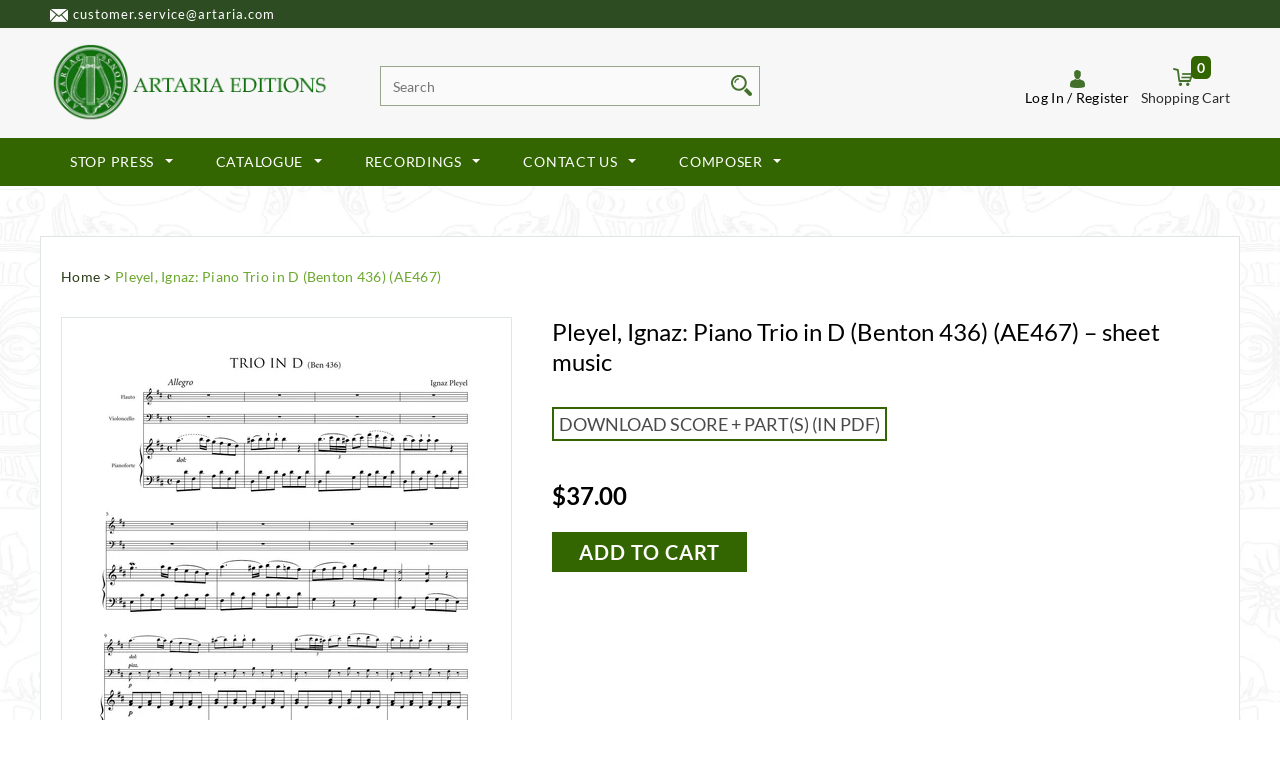

--- FILE ---
content_type: text/html; charset=utf-8
request_url: https://www.artaria.com/products/pleyel-ignaz-piano-trio-in-d-ben-436-ae467
body_size: 30393
content:
<!doctype html>
<!--[if lt IE 7]><html class="no-js lt-ie9 lt-ie8 lt-ie7" lang="en"> <![endif]-->
<!--[if IE 7]><html class="no-js lt-ie9 lt-ie8" lang="en"> <![endif]-->
<!--[if IE 8]><html class="no-js lt-ie9" lang="en"> <![endif]-->
<!--[if IE 9 ]><html class="ie9 no-js"> <![endif]-->
<!--[if (gt IE 9)|!(IE)]><!--> <html class="no-js"> <!--<![endif]-->
<head>

  <!-- Basic page needs ================================================== -->
  <meta charset="utf-8">

  <!-- Title and description ================================================== -->
  <title>
  Ignaz Pleyel: Piano Trio in D major – Sheet Music
  </title>

  
  <meta name="description" content="Buy a sheet music edition of Piano Trio in D major (Benton 436) by Ignaz Pleyel">
  
  
  <!-- Robots noindex declarations for specific pages -->
  
  
  <!-- Product meta ================================================== -->
  


  <meta property="og:type" content="product">
  <meta property="og:title" content="Pleyel, Ignaz: Piano Trio in D (Benton 436) (AE467)">
  
  <meta property="og:image" content="http://www.artaria.com/cdn/shop/products/AE467_S_Inside_book_1stpage_A4_000001_grande.jpg?v=1571438577">
  <meta property="og:image:secure_url" content="https://www.artaria.com/cdn/shop/products/AE467_S_Inside_book_1stpage_A4_000001_grande.jpg?v=1571438577">
  
  <meta property="og:price:amount" content="37.00">
  <meta property="og:price:currency" content="USD">


  <meta property="og:description" content="Buy a sheet music edition of Piano Trio in D major (Benton 436) by Ignaz Pleyel">


  <meta property="og:url" content="https://www.artaria.com/products/pleyel-ignaz-piano-trio-in-d-ben-436-ae467">
  <meta property="og:site_name" content="Artaria Editions">
  


  

  <meta name="twitter:card" content="product">
  <meta name="twitter:title" content="Pleyel, Ignaz: Piano Trio in D (Benton 436) (AE467)">
  <meta name="twitter:description" content="Description Pleyel, Ignaz (1757-1831) Product Code: AE467 Description: Piano Trio in D (Benton 436) Edited by: Allan Badley Year of Publication: 2009 Instrumentation: pfte fl (or vn) vc Binding: Score: Spiral/ Parts: Uunbound Duration: 15 min(s) Key: D major ISBN: 1-877369-55-1 ISMN: M-67451-217-6 Details The Piano Trio in D (Benton 436) is the last of a group of six sonatas composed by Pleyel around 1788. Many of the early editions carry a dedication to the Queen of England; those issued by English publishers state clearly that the works have been dedicated by permission to Her Majesty the Queen which may or may not point to Pleyel having influential admirers in England as early as 1788. In keeping with the flexibility common to this type of music, the works were advertised as being suitable for either violin or flute. Some editions">
  <meta name="twitter:image" content="https://www.artaria.com/cdn/shop/products/AE467_S_Inside_book_1stpage_A4_000001_medium.jpg?v=1571438577">
  <meta name="twitter:image:width" content="240">
  <meta name="twitter:image:height" content="240">
  <meta name="twitter:label1" content="Price">
  <meta name="twitter:data1" content="From $37.00 USD">
  
  <meta name="twitter:label2" content="Brand">
  <meta name="twitter:data2" content="Artaria">
  


  <!-- Helpers ================================================== -->
  <link rel="canonical" href="https://www.artaria.com/products/pleyel-ignaz-piano-trio-in-d-ben-436-ae467">
  <meta name="viewport" content="width=device-width,initial-scale=1">
  
  <!-- Favicon -->
  <link rel="shortcut icon" href="//www.artaria.com/cdn/shop/t/6/assets/favicon.png?v=91807644730263588501651569255" type="image/x-icon" />
  
   <!-- fonts -->
  
  
   <!-- Styles -->
   <link href="//www.artaria.com/cdn/shop/t/6/assets/bootstrap.min.css?v=3932066046634635061651569236" rel="stylesheet" type="text/css" media="all" />

<!-- Theme base and media queries -->
<link href="//www.artaria.com/cdn/shop/t/6/assets/owl.carousel.css?v=110508842938087914561651569275" rel="stylesheet" type="text/css" media="all" />
<link href="//www.artaria.com/cdn/shop/t/6/assets/owl.theme.css?v=26972935624028443691651569276" rel="stylesheet" type="text/css" media="all" />
<link href="//www.artaria.com/cdn/shop/t/6/assets/jcarousel.css?v=140402818170508073921651569265" rel="stylesheet" type="text/css" media="all" />
<link href="//www.artaria.com/cdn/shop/t/6/assets/selectize.bootstrap3.css?v=118966386664581825661651569277" rel="stylesheet" type="text/css" media="all" />
<link href="//www.artaria.com/cdn/shop/t/6/assets/jquery.fancybox.css?v=70619136484984312281651569269" rel="stylesheet" type="text/css" media="all" />
<link href="//www.artaria.com/cdn/shop/t/6/assets/component.css?v=167576966610831123851651569249" rel="stylesheet" type="text/css" media="all" />
<link href="//www.artaria.com/cdn/shop/t/6/assets/theme-styles.css?v=117019926176343493901728465288" rel="stylesheet" type="text/css" media="all" />
<link href="//www.artaria.com/cdn/shop/t/6/assets/theme-styles-setting.css?v=35918933890470097521738750967" rel="stylesheet" type="text/css" media="all" />
<link href="//www.artaria.com/cdn/shop/t/6/assets/theme-styles-responsive.css?v=39392135918705481591696230886" rel="stylesheet" type="text/css" media="all" />
<link href="//www.artaria.com/cdn/shop/t/6/assets/animate.css?v=179303490640245229381651569224" rel="stylesheet" type="text/css" media="all" />
<link href="//www.artaria.com/cdn/shop/t/6/assets/binary.css?v=39768346865680365561728466868" rel="stylesheet" type="text/css" media="all" />

  
   <!-- Scripts -->
  <script src="//ajax.googleapis.com/ajax/libs/jquery/1.8.1/jquery.min.js"></script> 
<script src="//www.artaria.com/cdn/shop/t/6/assets/jquery-cookie.min.js?v=72365755745404048181651569266" type="text/javascript"></script>
<script src="//www.artaria.com/cdn/shop/t/6/assets/selectize.min.js?v=74685606144567451161651569277" type="text/javascript"></script>
<script src="//www.artaria.com/cdn/shop/t/6/assets/jquery.flexslider-min.js?v=61727824838382291461651569269" type="text/javascript"></script>

<script>
  window.ajax_cart = true;
  window.money_format = "${{amount}} USD";
  window.shop_currency = "USD";
  window.show_multiple_currencies = true;
  window.loading_url = "//www.artaria.com/cdn/shop/t/6/assets/loading.gif?v=50837312686733260831651569273"; 
  window.use_color_swatch = true;
  window.product_image_resize = false;
  window.enable_sidebar_multiple_choice = false;
  window.dropdowncart_type = "hover";
  window.file_url = "//www.artaria.com/cdn/shop/files/?v=1513";
  window.asset_url = "";
  window.images_size = {
    is_crop: true,
    ratio_width : 1,
    ratio_height : 0.8,
  };
</script>

  <!-- Header hook for plugins ================================================== -->
  <script>window.performance && window.performance.mark && window.performance.mark('shopify.content_for_header.start');</script><meta id="shopify-digital-wallet" name="shopify-digital-wallet" content="/1346772/digital_wallets/dialog">
<meta name="shopify-checkout-api-token" content="70244057c7fbba5fc1f1e3ba98afa4d1">
<meta id="in-context-paypal-metadata" data-shop-id="1346772" data-venmo-supported="false" data-environment="production" data-locale="en_US" data-paypal-v4="true" data-currency="USD">
<link rel="alternate" type="application/json+oembed" href="https://www.artaria.com/products/pleyel-ignaz-piano-trio-in-d-ben-436-ae467.oembed">
<script async="async" src="/checkouts/internal/preloads.js?locale=en-US"></script>
<script id="shopify-features" type="application/json">{"accessToken":"70244057c7fbba5fc1f1e3ba98afa4d1","betas":["rich-media-storefront-analytics"],"domain":"www.artaria.com","predictiveSearch":true,"shopId":1346772,"locale":"en"}</script>
<script>var Shopify = Shopify || {};
Shopify.shop = "artaria.myshopify.com";
Shopify.locale = "en";
Shopify.currency = {"active":"USD","rate":"1.0"};
Shopify.country = "US";
Shopify.theme = {"name":"Artaria theme May 2022","id":129875673275,"schema_name":null,"schema_version":null,"theme_store_id":null,"role":"main"};
Shopify.theme.handle = "null";
Shopify.theme.style = {"id":null,"handle":null};
Shopify.cdnHost = "www.artaria.com/cdn";
Shopify.routes = Shopify.routes || {};
Shopify.routes.root = "/";</script>
<script type="module">!function(o){(o.Shopify=o.Shopify||{}).modules=!0}(window);</script>
<script>!function(o){function n(){var o=[];function n(){o.push(Array.prototype.slice.apply(arguments))}return n.q=o,n}var t=o.Shopify=o.Shopify||{};t.loadFeatures=n(),t.autoloadFeatures=n()}(window);</script>
<script id="shop-js-analytics" type="application/json">{"pageType":"product"}</script>
<script defer="defer" async type="module" src="//www.artaria.com/cdn/shopifycloud/shop-js/modules/v2/client.init-shop-cart-sync_BdyHc3Nr.en.esm.js"></script>
<script defer="defer" async type="module" src="//www.artaria.com/cdn/shopifycloud/shop-js/modules/v2/chunk.common_Daul8nwZ.esm.js"></script>
<script type="module">
  await import("//www.artaria.com/cdn/shopifycloud/shop-js/modules/v2/client.init-shop-cart-sync_BdyHc3Nr.en.esm.js");
await import("//www.artaria.com/cdn/shopifycloud/shop-js/modules/v2/chunk.common_Daul8nwZ.esm.js");

  window.Shopify.SignInWithShop?.initShopCartSync?.({"fedCMEnabled":true,"windoidEnabled":true});

</script>
<script>(function() {
  var isLoaded = false;
  function asyncLoad() {
    if (isLoaded) return;
    isLoaded = true;
    var urls = ["https:\/\/chimpstatic.com\/mcjs-connected\/js\/users\/f32c53de5b365ac9da59c3181\/526e22f00023693fb0e1dabbf.js?shop=artaria.myshopify.com"];
    for (var i = 0; i < urls.length; i++) {
      var s = document.createElement('script');
      s.type = 'text/javascript';
      s.async = true;
      s.src = urls[i];
      var x = document.getElementsByTagName('script')[0];
      x.parentNode.insertBefore(s, x);
    }
  };
  if(window.attachEvent) {
    window.attachEvent('onload', asyncLoad);
  } else {
    window.addEventListener('load', asyncLoad, false);
  }
})();</script>
<script id="__st">var __st={"a":1346772,"offset":28800,"reqid":"32042d17-5924-4b57-8042-765a33ecf0e7-1768996560","pageurl":"www.artaria.com\/products\/pleyel-ignaz-piano-trio-in-d-ben-436-ae467","u":"04cb64d35eaa","p":"product","rtyp":"product","rid":6531246277};</script>
<script>window.ShopifyPaypalV4VisibilityTracking = true;</script>
<script id="captcha-bootstrap">!function(){'use strict';const t='contact',e='account',n='new_comment',o=[[t,t],['blogs',n],['comments',n],[t,'customer']],c=[[e,'customer_login'],[e,'guest_login'],[e,'recover_customer_password'],[e,'create_customer']],r=t=>t.map((([t,e])=>`form[action*='/${t}']:not([data-nocaptcha='true']) input[name='form_type'][value='${e}']`)).join(','),a=t=>()=>t?[...document.querySelectorAll(t)].map((t=>t.form)):[];function s(){const t=[...o],e=r(t);return a(e)}const i='password',u='form_key',d=['recaptcha-v3-token','g-recaptcha-response','h-captcha-response',i],f=()=>{try{return window.sessionStorage}catch{return}},m='__shopify_v',_=t=>t.elements[u];function p(t,e,n=!1){try{const o=window.sessionStorage,c=JSON.parse(o.getItem(e)),{data:r}=function(t){const{data:e,action:n}=t;return t[m]||n?{data:e,action:n}:{data:t,action:n}}(c);for(const[e,n]of Object.entries(r))t.elements[e]&&(t.elements[e].value=n);n&&o.removeItem(e)}catch(o){console.error('form repopulation failed',{error:o})}}const l='form_type',E='cptcha';function T(t){t.dataset[E]=!0}const w=window,h=w.document,L='Shopify',v='ce_forms',y='captcha';let A=!1;((t,e)=>{const n=(g='f06e6c50-85a8-45c8-87d0-21a2b65856fe',I='https://cdn.shopify.com/shopifycloud/storefront-forms-hcaptcha/ce_storefront_forms_captcha_hcaptcha.v1.5.2.iife.js',D={infoText:'Protected by hCaptcha',privacyText:'Privacy',termsText:'Terms'},(t,e,n)=>{const o=w[L][v],c=o.bindForm;if(c)return c(t,g,e,D).then(n);var r;o.q.push([[t,g,e,D],n]),r=I,A||(h.body.append(Object.assign(h.createElement('script'),{id:'captcha-provider',async:!0,src:r})),A=!0)});var g,I,D;w[L]=w[L]||{},w[L][v]=w[L][v]||{},w[L][v].q=[],w[L][y]=w[L][y]||{},w[L][y].protect=function(t,e){n(t,void 0,e),T(t)},Object.freeze(w[L][y]),function(t,e,n,w,h,L){const[v,y,A,g]=function(t,e,n){const i=e?o:[],u=t?c:[],d=[...i,...u],f=r(d),m=r(i),_=r(d.filter((([t,e])=>n.includes(e))));return[a(f),a(m),a(_),s()]}(w,h,L),I=t=>{const e=t.target;return e instanceof HTMLFormElement?e:e&&e.form},D=t=>v().includes(t);t.addEventListener('submit',(t=>{const e=I(t);if(!e)return;const n=D(e)&&!e.dataset.hcaptchaBound&&!e.dataset.recaptchaBound,o=_(e),c=g().includes(e)&&(!o||!o.value);(n||c)&&t.preventDefault(),c&&!n&&(function(t){try{if(!f())return;!function(t){const e=f();if(!e)return;const n=_(t);if(!n)return;const o=n.value;o&&e.removeItem(o)}(t);const e=Array.from(Array(32),(()=>Math.random().toString(36)[2])).join('');!function(t,e){_(t)||t.append(Object.assign(document.createElement('input'),{type:'hidden',name:u})),t.elements[u].value=e}(t,e),function(t,e){const n=f();if(!n)return;const o=[...t.querySelectorAll(`input[type='${i}']`)].map((({name:t})=>t)),c=[...d,...o],r={};for(const[a,s]of new FormData(t).entries())c.includes(a)||(r[a]=s);n.setItem(e,JSON.stringify({[m]:1,action:t.action,data:r}))}(t,e)}catch(e){console.error('failed to persist form',e)}}(e),e.submit())}));const S=(t,e)=>{t&&!t.dataset[E]&&(n(t,e.some((e=>e===t))),T(t))};for(const o of['focusin','change'])t.addEventListener(o,(t=>{const e=I(t);D(e)&&S(e,y())}));const B=e.get('form_key'),M=e.get(l),P=B&&M;t.addEventListener('DOMContentLoaded',(()=>{const t=y();if(P)for(const e of t)e.elements[l].value===M&&p(e,B);[...new Set([...A(),...v().filter((t=>'true'===t.dataset.shopifyCaptcha))])].forEach((e=>S(e,t)))}))}(h,new URLSearchParams(w.location.search),n,t,e,['guest_login'])})(!0,!0)}();</script>
<script integrity="sha256-4kQ18oKyAcykRKYeNunJcIwy7WH5gtpwJnB7kiuLZ1E=" data-source-attribution="shopify.loadfeatures" defer="defer" src="//www.artaria.com/cdn/shopifycloud/storefront/assets/storefront/load_feature-a0a9edcb.js" crossorigin="anonymous"></script>
<script data-source-attribution="shopify.dynamic_checkout.dynamic.init">var Shopify=Shopify||{};Shopify.PaymentButton=Shopify.PaymentButton||{isStorefrontPortableWallets:!0,init:function(){window.Shopify.PaymentButton.init=function(){};var t=document.createElement("script");t.src="https://www.artaria.com/cdn/shopifycloud/portable-wallets/latest/portable-wallets.en.js",t.type="module",document.head.appendChild(t)}};
</script>
<script data-source-attribution="shopify.dynamic_checkout.buyer_consent">
  function portableWalletsHideBuyerConsent(e){var t=document.getElementById("shopify-buyer-consent"),n=document.getElementById("shopify-subscription-policy-button");t&&n&&(t.classList.add("hidden"),t.setAttribute("aria-hidden","true"),n.removeEventListener("click",e))}function portableWalletsShowBuyerConsent(e){var t=document.getElementById("shopify-buyer-consent"),n=document.getElementById("shopify-subscription-policy-button");t&&n&&(t.classList.remove("hidden"),t.removeAttribute("aria-hidden"),n.addEventListener("click",e))}window.Shopify?.PaymentButton&&(window.Shopify.PaymentButton.hideBuyerConsent=portableWalletsHideBuyerConsent,window.Shopify.PaymentButton.showBuyerConsent=portableWalletsShowBuyerConsent);
</script>
<script data-source-attribution="shopify.dynamic_checkout.cart.bootstrap">document.addEventListener("DOMContentLoaded",(function(){function t(){return document.querySelector("shopify-accelerated-checkout-cart, shopify-accelerated-checkout")}if(t())Shopify.PaymentButton.init();else{new MutationObserver((function(e,n){t()&&(Shopify.PaymentButton.init(),n.disconnect())})).observe(document.body,{childList:!0,subtree:!0})}}));
</script>
<link id="shopify-accelerated-checkout-styles" rel="stylesheet" media="screen" href="https://www.artaria.com/cdn/shopifycloud/portable-wallets/latest/accelerated-checkout-backwards-compat.css" crossorigin="anonymous">
<style id="shopify-accelerated-checkout-cart">
        #shopify-buyer-consent {
  margin-top: 1em;
  display: inline-block;
  width: 100%;
}

#shopify-buyer-consent.hidden {
  display: none;
}

#shopify-subscription-policy-button {
  background: none;
  border: none;
  padding: 0;
  text-decoration: underline;
  font-size: inherit;
  cursor: pointer;
}

#shopify-subscription-policy-button::before {
  box-shadow: none;
}

      </style>

<script>window.performance && window.performance.mark && window.performance.mark('shopify.content_for_header.end');</script>

  <!--[if lt IE 9]>
  <script src="//html5shiv.googlecode.com/svn/trunk/html5.js" type="text/javascript"></script>
  <![endif]-->

  
  

    
  <!-- Verification for Google Search Console -->
	<meta name="google-site-verification" content="ZAeZUbs0VcZq9V4tAZi-_jXVedHWsC8GHOOCgmBM_oI" />
	<meta name="google-site-verification" content="eDwp88ejNCI3XqLDeCzik0Dxp_FNajfwO88G0lVqjkQ" />
  

  <!-- Updated cookie consent code from Kay Rhodes 20230704 -->
  <script>if(!"gdprAppliesGlobally" in window){window.gdprAppliesGlobally=true}if(!("cmp_id" in window)||window.cmp_id<1){window.cmp_id=0}if(!("cmp_cdid" in window)){window.cmp_cdid="1ee4c61d28c4"}if(!("cmp_params" in window)){window.cmp_params=""}if(!("cmp_host" in window)){window.cmp_host="b.delivery.consentmanager.net"}if(!("cmp_cdn" in window)){window.cmp_cdn="cdn.consentmanager.net"}if(!("cmp_proto" in window)){window.cmp_proto="https:"}if(!("cmp_codesrc" in window)){window.cmp_codesrc="1"}window.cmp_getsupportedLangs=function(){var b=["DE","EN","FR","IT","NO","DA","FI","ES","PT","RO","BG","ET","EL","GA","HR","LV","LT","MT","NL","PL","SV","SK","SL","CS","HU","RU","SR","ZH","TR","UK","AR","BS"];if("cmp_customlanguages" in window){for(var a=0;a<window.cmp_customlanguages.length;a++){b.push(window.cmp_customlanguages[a].l.toUpperCase())}}return b};window.cmp_getRTLLangs=function(){var a=["AR"];if("cmp_customlanguages" in window){for(var b=0;b<window.cmp_customlanguages.length;b++){if("r" in window.cmp_customlanguages[b]&&window.cmp_customlanguages[b].r){a.push(window.cmp_customlanguages[b].l)}}}return a};window.cmp_getlang=function(j){if(typeof(j)!="boolean"){j=true}if(j&&typeof(cmp_getlang.usedlang)=="string"&&cmp_getlang.usedlang!==""){return cmp_getlang.usedlang}var g=window.cmp_getsupportedLangs();var c=[];var f=location.hash;var e=location.search;var a="languages" in navigator?navigator.languages:[];if(f.indexOf("cmplang=")!=-1){c.push(f.substr(f.indexOf("cmplang=")+8,2).toUpperCase())}else{if(e.indexOf("cmplang=")!=-1){c.push(e.substr(e.indexOf("cmplang=")+8,2).toUpperCase())}else{if("cmp_setlang" in window&&window.cmp_setlang!=""){c.push(window.cmp_setlang.toUpperCase())}else{if(a.length>0){for(var d=0;d<a.length;d++){c.push(a[d])}}}}}if("language" in navigator){c.push(navigator.language)}if("userLanguage" in navigator){c.push(navigator.userLanguage)}var h="";for(var d=0;d<c.length;d++){var b=c[d].toUpperCase();if(g.indexOf(b)!=-1){h=b;break}if(b.indexOf("-")!=-1){b=b.substr(0,2)}if(g.indexOf(b)!=-1){h=b;break}}if(h==""&&typeof(cmp_getlang.defaultlang)=="string"&&cmp_getlang.defaultlang!==""){return cmp_getlang.defaultlang}else{if(h==""){h="EN"}}h=h.toUpperCase();return h};(function(){var u=document;var v=u.getElementsByTagName;var h=window;var o="";var b="_en";if("cmp_getlang" in h){o=h.cmp_getlang().toLowerCase();if("cmp_customlanguages" in h){for(var q=0;q<h.cmp_customlanguages.length;q++){if(h.cmp_customlanguages[q].l.toUpperCase()==o.toUpperCase()){o="en";break}}}b="_"+o}function x(i,e){var w="";i+="=";var s=i.length;var d=location;if(d.hash.indexOf(i)!=-1){w=d.hash.substr(d.hash.indexOf(i)+s,9999)}else{if(d.search.indexOf(i)!=-1){w=d.search.substr(d.search.indexOf(i)+s,9999)}else{return e}}if(w.indexOf("&")!=-1){w=w.substr(0,w.indexOf("&"))}return w}var k=("cmp_proto" in h)?h.cmp_proto:"https:";if(k!="http:"&&k!="https:"){k="https:"}var g=("cmp_ref" in h)?h.cmp_ref:location.href;var j=u.createElement("script");j.setAttribute("data-cmp-ab","1");var c=x("cmpdesign","cmp_design" in h?h.cmp_design:"");var f=x("cmpregulationkey","cmp_regulationkey" in h?h.cmp_regulationkey:"");var r=x("cmpgppkey","cmp_gppkey" in h?h.cmp_gppkey:"");var n=x("cmpatt","cmp_att" in h?h.cmp_att:"");j.src=k+"//"+h.cmp_host+"/delivery/cmp.php?"+("cmp_id" in h&&h.cmp_id>0?"id="+h.cmp_id:"")+("cmp_cdid" in h?"&cdid="+h.cmp_cdid:"")+"&h="+encodeURIComponent(g)+(c!=""?"&cmpdesign="+encodeURIComponent(c):"")+(f!=""?"&cmpregulationkey="+encodeURIComponent(f):"")+(r!=""?"&cmpgppkey="+encodeURIComponent(r):"")+(n!=""?"&cmpatt="+encodeURIComponent(n):"")+("cmp_params" in h?"&"+h.cmp_params:"")+(u.cookie.length>0?"&__cmpfcc=1":"")+"&l="+o.toLowerCase()+"&o="+(new Date()).getTime();j.type="text/javascript";j.async=true;if(u.currentScript&&u.currentScript.parentElement){u.currentScript.parentElement.appendChild(j)}else{if(u.body){u.body.appendChild(j)}else{var t=v("body");if(t.length==0){t=v("div")}if(t.length==0){t=v("span")}if(t.length==0){t=v("ins")}if(t.length==0){t=v("script")}if(t.length==0){t=v("head")}if(t.length>0){t[0].appendChild(j)}}}var m="js";var p=x("cmpdebugunminimized","cmpdebugunminimized" in h?h.cmpdebugunminimized:0)>0?"":".min";var a=x("cmpdebugcoverage","cmp_debugcoverage" in h?h.cmp_debugcoverage:"");if(a=="1"){m="instrumented";p=""}var j=u.createElement("script");j.src=k+"//"+h.cmp_cdn+"/delivery/"+m+"/cmp"+b+p+".js";j.type="text/javascript";j.setAttribute("data-cmp-ab","1");j.async=true;if(u.currentScript&&u.currentScript.parentElement){u.currentScript.parentElement.appendChild(j)}else{if(u.body){u.body.appendChild(j)}else{var t=v("body");if(t.length==0){t=v("div")}if(t.length==0){t=v("span")}if(t.length==0){t=v("ins")}if(t.length==0){t=v("script")}if(t.length==0){t=v("head")}if(t.length>0){t[0].appendChild(j)}}}})();window.cmp_addFrame=function(b){if(!window.frames[b]){if(document.body){var a=document.createElement("iframe");a.style.cssText="display:none";if("cmp_cdn" in window&&"cmp_ultrablocking" in window&&window.cmp_ultrablocking>0){a.src="//"+window.cmp_cdn+"/delivery/empty.html"}a.name=b;a.setAttribute("title","Intentionally hidden, please ignore");a.setAttribute("role","none");a.setAttribute("tabindex","-1");document.body.appendChild(a)}else{window.setTimeout(window.cmp_addFrame,10,b)}}};window.cmp_rc=function(h){var b=document.cookie;var f="";var d=0;while(b!=""&&d<100){d++;while(b.substr(0,1)==" "){b=b.substr(1,b.length)}var g=b.substring(0,b.indexOf("="));if(b.indexOf(";")!=-1){var c=b.substring(b.indexOf("=")+1,b.indexOf(";"))}else{var c=b.substr(b.indexOf("=")+1,b.length)}if(h==g){f=c}var e=b.indexOf(";")+1;if(e==0){e=b.length}b=b.substring(e,b.length)}return(f)};window.cmp_stub=function(){var a=arguments;__cmp.a=__cmp.a||[];if(!a.length){return __cmp.a}else{if(a[0]==="ping"){if(a[1]===2){a[2]({gdprApplies:gdprAppliesGlobally,cmpLoaded:false,cmpStatus:"stub",displayStatus:"hidden",apiVersion:"2.2",cmpId:31},true)}else{a[2](false,true)}}else{if(a[0]==="getUSPData"){a[2]({version:1,uspString:window.cmp_rc("")},true)}else{if(a[0]==="getTCData"){__cmp.a.push([].slice.apply(a))}else{if(a[0]==="addEventListener"||a[0]==="removeEventListener"){__cmp.a.push([].slice.apply(a))}else{if(a.length==4&&a[3]===false){a[2]({},false)}else{__cmp.a.push([].slice.apply(a))}}}}}}};window.cmp_gpp_ping=function(){return{gppVersion:"1.0",cmpStatus:"stub",cmpDisplayStatus:"hidden",supportedAPIs:["tcfca","usnat","usca","usva","usco","usut","usct"],cmpId:31}};window.cmp_gppstub=function(){var a=arguments;__gpp.q=__gpp.q||[];if(!a.length){return __gpp.q}var g=a[0];var f=a.length>1?a[1]:null;var e=a.length>2?a[2]:null;if(g==="ping"){return window.cmp_gpp_ping()}else{if(g==="addEventListener"){__gpp.e=__gpp.e||[];if(!("lastId" in __gpp)){__gpp.lastId=0}__gpp.lastId++;var c=__gpp.lastId;__gpp.e.push({id:c,callback:f});return{eventName:"listenerRegistered",listenerId:c,data:true,pingData:window.cmp_gpp_ping()}}else{if(g==="removeEventListener"){var h=false;__gpp.e=__gpp.e||[];for(var d=0;d<__gpp.e.length;d++){if(__gpp.e[d].id==e){__gpp.e[d].splice(d,1);h=true;break}}return{eventName:"listenerRemoved",listenerId:e,data:h,pingData:window.cmp_gpp_ping()}}else{if(g==="getGPPData"){return{sectionId:3,gppVersion:1,sectionList:[],applicableSections:[0],gppString:"",pingData:window.cmp_gpp_ping()}}else{if(g==="hasSection"||g==="getSection"||g==="getField"){return null}else{__gpp.q.push([].slice.apply(a))}}}}}};window.cmp_msghandler=function(d){var a=typeof d.data==="string";try{var c=a?JSON.parse(d.data):d.data}catch(f){var c=null}if(typeof(c)==="object"&&c!==null&&"__cmpCall" in c){var b=c.__cmpCall;window.__cmp(b.command,b.parameter,function(h,g){var e={__cmpReturn:{returnValue:h,success:g,callId:b.callId}};d.source.postMessage(a?JSON.stringify(e):e,"*")})}if(typeof(c)==="object"&&c!==null&&"__uspapiCall" in c){var b=c.__uspapiCall;window.__uspapi(b.command,b.version,function(h,g){var e={__uspapiReturn:{returnValue:h,success:g,callId:b.callId}};d.source.postMessage(a?JSON.stringify(e):e,"*")})}if(typeof(c)==="object"&&c!==null&&"__tcfapiCall" in c){var b=c.__tcfapiCall;window.__tcfapi(b.command,b.version,function(h,g){var e={__tcfapiReturn:{returnValue:h,success:g,callId:b.callId}};d.source.postMessage(a?JSON.stringify(e):e,"*")},b.parameter)}if(typeof(c)==="object"&&c!==null&&"__gppCall" in c){var b=c.__gppCall;window.__gpp(b.command,function(h,g){var e={__gppReturn:{returnValue:h,success:g,callId:b.callId}};d.source.postMessage(a?JSON.stringify(e):e,"*")},"parameter" in b?b.parameter:null,"version" in b?b.version:1)}};window.cmp_setStub=function(a){if(!(a in window)||(typeof(window[a])!=="function"&&typeof(window[a])!=="object"&&(typeof(window[a])==="undefined"||window[a]!==null))){window[a]=window.cmp_stub;window[a].msgHandler=window.cmp_msghandler;window.addEventListener("message",window.cmp_msghandler,false)}};window.cmp_setGppStub=function(a){if(!(a in window)||(typeof(window[a])!=="function"&&typeof(window[a])!=="object"&&(typeof(window[a])==="undefined"||window[a]!==null))){window[a]=window.cmp_gppstub;window[a].msgHandler=window.cmp_msghandler;window.addEventListener("message",window.cmp_msghandler,false)}};window.cmp_addFrame("__cmpLocator");if(!("cmp_disableusp" in window)||!window.cmp_disableusp){window.cmp_addFrame("__uspapiLocator")}if(!("cmp_disabletcf" in window)||!window.cmp_disabletcf){window.cmp_addFrame("__tcfapiLocator")}if(!("cmp_disablegpp" in window)||!window.cmp_disablegpp){window.cmp_addFrame("__gppLocator")}window.cmp_setStub("__cmp");if(!("cmp_disabletcf" in window)||!window.cmp_disabletcf){window.cmp_setStub("__tcfapi")}if(!("cmp_disableusp" in window)||!window.cmp_disableusp){window.cmp_setStub("__uspapi")}if(!("cmp_disablegpp" in window)||!window.cmp_disablegpp){window.cmp_setGppStub("__gpp")};</script>

<link href="https://monorail-edge.shopifysvc.com" rel="dns-prefetch">
<script>(function(){if ("sendBeacon" in navigator && "performance" in window) {try {var session_token_from_headers = performance.getEntriesByType('navigation')[0].serverTiming.find(x => x.name == '_s').description;} catch {var session_token_from_headers = undefined;}var session_cookie_matches = document.cookie.match(/_shopify_s=([^;]*)/);var session_token_from_cookie = session_cookie_matches && session_cookie_matches.length === 2 ? session_cookie_matches[1] : "";var session_token = session_token_from_headers || session_token_from_cookie || "";function handle_abandonment_event(e) {var entries = performance.getEntries().filter(function(entry) {return /monorail-edge.shopifysvc.com/.test(entry.name);});if (!window.abandonment_tracked && entries.length === 0) {window.abandonment_tracked = true;var currentMs = Date.now();var navigation_start = performance.timing.navigationStart;var payload = {shop_id: 1346772,url: window.location.href,navigation_start,duration: currentMs - navigation_start,session_token,page_type: "product"};window.navigator.sendBeacon("https://monorail-edge.shopifysvc.com/v1/produce", JSON.stringify({schema_id: "online_store_buyer_site_abandonment/1.1",payload: payload,metadata: {event_created_at_ms: currentMs,event_sent_at_ms: currentMs}}));}}window.addEventListener('pagehide', handle_abandonment_event);}}());</script>
<script id="web-pixels-manager-setup">(function e(e,d,r,n,o){if(void 0===o&&(o={}),!Boolean(null===(a=null===(i=window.Shopify)||void 0===i?void 0:i.analytics)||void 0===a?void 0:a.replayQueue)){var i,a;window.Shopify=window.Shopify||{};var t=window.Shopify;t.analytics=t.analytics||{};var s=t.analytics;s.replayQueue=[],s.publish=function(e,d,r){return s.replayQueue.push([e,d,r]),!0};try{self.performance.mark("wpm:start")}catch(e){}var l=function(){var e={modern:/Edge?\/(1{2}[4-9]|1[2-9]\d|[2-9]\d{2}|\d{4,})\.\d+(\.\d+|)|Firefox\/(1{2}[4-9]|1[2-9]\d|[2-9]\d{2}|\d{4,})\.\d+(\.\d+|)|Chrom(ium|e)\/(9{2}|\d{3,})\.\d+(\.\d+|)|(Maci|X1{2}).+ Version\/(15\.\d+|(1[6-9]|[2-9]\d|\d{3,})\.\d+)([,.]\d+|)( \(\w+\)|)( Mobile\/\w+|) Safari\/|Chrome.+OPR\/(9{2}|\d{3,})\.\d+\.\d+|(CPU[ +]OS|iPhone[ +]OS|CPU[ +]iPhone|CPU IPhone OS|CPU iPad OS)[ +]+(15[._]\d+|(1[6-9]|[2-9]\d|\d{3,})[._]\d+)([._]\d+|)|Android:?[ /-](13[3-9]|1[4-9]\d|[2-9]\d{2}|\d{4,})(\.\d+|)(\.\d+|)|Android.+Firefox\/(13[5-9]|1[4-9]\d|[2-9]\d{2}|\d{4,})\.\d+(\.\d+|)|Android.+Chrom(ium|e)\/(13[3-9]|1[4-9]\d|[2-9]\d{2}|\d{4,})\.\d+(\.\d+|)|SamsungBrowser\/([2-9]\d|\d{3,})\.\d+/,legacy:/Edge?\/(1[6-9]|[2-9]\d|\d{3,})\.\d+(\.\d+|)|Firefox\/(5[4-9]|[6-9]\d|\d{3,})\.\d+(\.\d+|)|Chrom(ium|e)\/(5[1-9]|[6-9]\d|\d{3,})\.\d+(\.\d+|)([\d.]+$|.*Safari\/(?![\d.]+ Edge\/[\d.]+$))|(Maci|X1{2}).+ Version\/(10\.\d+|(1[1-9]|[2-9]\d|\d{3,})\.\d+)([,.]\d+|)( \(\w+\)|)( Mobile\/\w+|) Safari\/|Chrome.+OPR\/(3[89]|[4-9]\d|\d{3,})\.\d+\.\d+|(CPU[ +]OS|iPhone[ +]OS|CPU[ +]iPhone|CPU IPhone OS|CPU iPad OS)[ +]+(10[._]\d+|(1[1-9]|[2-9]\d|\d{3,})[._]\d+)([._]\d+|)|Android:?[ /-](13[3-9]|1[4-9]\d|[2-9]\d{2}|\d{4,})(\.\d+|)(\.\d+|)|Mobile Safari.+OPR\/([89]\d|\d{3,})\.\d+\.\d+|Android.+Firefox\/(13[5-9]|1[4-9]\d|[2-9]\d{2}|\d{4,})\.\d+(\.\d+|)|Android.+Chrom(ium|e)\/(13[3-9]|1[4-9]\d|[2-9]\d{2}|\d{4,})\.\d+(\.\d+|)|Android.+(UC? ?Browser|UCWEB|U3)[ /]?(15\.([5-9]|\d{2,})|(1[6-9]|[2-9]\d|\d{3,})\.\d+)\.\d+|SamsungBrowser\/(5\.\d+|([6-9]|\d{2,})\.\d+)|Android.+MQ{2}Browser\/(14(\.(9|\d{2,})|)|(1[5-9]|[2-9]\d|\d{3,})(\.\d+|))(\.\d+|)|K[Aa][Ii]OS\/(3\.\d+|([4-9]|\d{2,})\.\d+)(\.\d+|)/},d=e.modern,r=e.legacy,n=navigator.userAgent;return n.match(d)?"modern":n.match(r)?"legacy":"unknown"}(),u="modern"===l?"modern":"legacy",c=(null!=n?n:{modern:"",legacy:""})[u],f=function(e){return[e.baseUrl,"/wpm","/b",e.hashVersion,"modern"===e.buildTarget?"m":"l",".js"].join("")}({baseUrl:d,hashVersion:r,buildTarget:u}),m=function(e){var d=e.version,r=e.bundleTarget,n=e.surface,o=e.pageUrl,i=e.monorailEndpoint;return{emit:function(e){var a=e.status,t=e.errorMsg,s=(new Date).getTime(),l=JSON.stringify({metadata:{event_sent_at_ms:s},events:[{schema_id:"web_pixels_manager_load/3.1",payload:{version:d,bundle_target:r,page_url:o,status:a,surface:n,error_msg:t},metadata:{event_created_at_ms:s}}]});if(!i)return console&&console.warn&&console.warn("[Web Pixels Manager] No Monorail endpoint provided, skipping logging."),!1;try{return self.navigator.sendBeacon.bind(self.navigator)(i,l)}catch(e){}var u=new XMLHttpRequest;try{return u.open("POST",i,!0),u.setRequestHeader("Content-Type","text/plain"),u.send(l),!0}catch(e){return console&&console.warn&&console.warn("[Web Pixels Manager] Got an unhandled error while logging to Monorail."),!1}}}}({version:r,bundleTarget:l,surface:e.surface,pageUrl:self.location.href,monorailEndpoint:e.monorailEndpoint});try{o.browserTarget=l,function(e){var d=e.src,r=e.async,n=void 0===r||r,o=e.onload,i=e.onerror,a=e.sri,t=e.scriptDataAttributes,s=void 0===t?{}:t,l=document.createElement("script"),u=document.querySelector("head"),c=document.querySelector("body");if(l.async=n,l.src=d,a&&(l.integrity=a,l.crossOrigin="anonymous"),s)for(var f in s)if(Object.prototype.hasOwnProperty.call(s,f))try{l.dataset[f]=s[f]}catch(e){}if(o&&l.addEventListener("load",o),i&&l.addEventListener("error",i),u)u.appendChild(l);else{if(!c)throw new Error("Did not find a head or body element to append the script");c.appendChild(l)}}({src:f,async:!0,onload:function(){if(!function(){var e,d;return Boolean(null===(d=null===(e=window.Shopify)||void 0===e?void 0:e.analytics)||void 0===d?void 0:d.initialized)}()){var d=window.webPixelsManager.init(e)||void 0;if(d){var r=window.Shopify.analytics;r.replayQueue.forEach((function(e){var r=e[0],n=e[1],o=e[2];d.publishCustomEvent(r,n,o)})),r.replayQueue=[],r.publish=d.publishCustomEvent,r.visitor=d.visitor,r.initialized=!0}}},onerror:function(){return m.emit({status:"failed",errorMsg:"".concat(f," has failed to load")})},sri:function(e){var d=/^sha384-[A-Za-z0-9+/=]+$/;return"string"==typeof e&&d.test(e)}(c)?c:"",scriptDataAttributes:o}),m.emit({status:"loading"})}catch(e){m.emit({status:"failed",errorMsg:(null==e?void 0:e.message)||"Unknown error"})}}})({shopId: 1346772,storefrontBaseUrl: "https://www.artaria.com",extensionsBaseUrl: "https://extensions.shopifycdn.com/cdn/shopifycloud/web-pixels-manager",monorailEndpoint: "https://monorail-edge.shopifysvc.com/unstable/produce_batch",surface: "storefront-renderer",enabledBetaFlags: ["2dca8a86"],webPixelsConfigList: [{"id":"shopify-app-pixel","configuration":"{}","eventPayloadVersion":"v1","runtimeContext":"STRICT","scriptVersion":"0450","apiClientId":"shopify-pixel","type":"APP","privacyPurposes":["ANALYTICS","MARKETING"]},{"id":"shopify-custom-pixel","eventPayloadVersion":"v1","runtimeContext":"LAX","scriptVersion":"0450","apiClientId":"shopify-pixel","type":"CUSTOM","privacyPurposes":["ANALYTICS","MARKETING"]}],isMerchantRequest: false,initData: {"shop":{"name":"Artaria Editions","paymentSettings":{"currencyCode":"USD"},"myshopifyDomain":"artaria.myshopify.com","countryCode":"HK","storefrontUrl":"https:\/\/www.artaria.com"},"customer":null,"cart":null,"checkout":null,"productVariants":[{"price":{"amount":37.0,"currencyCode":"USD"},"product":{"title":"Pleyel, Ignaz: Piano Trio in D (Benton 436) (AE467)","vendor":"Artaria","id":"6531246277","untranslatedTitle":"Pleyel, Ignaz: Piano Trio in D (Benton 436) (AE467)","url":"\/products\/pleyel-ignaz-piano-trio-in-d-ben-436-ae467","type":"Composers"},"id":"22824118149","image":{"src":"\/\/www.artaria.com\/cdn\/shop\/products\/AE467_S_Inside_book_1stpage_A4_000001.jpg?v=1571438577"},"sku":"AE467-PDF","title":"Download Score + Part(s) (in PDF)","untranslatedTitle":"Download Score + Part(s) (in PDF)"},{"price":{"amount":49.0,"currencyCode":"USD"},"product":{"title":"Pleyel, Ignaz: Piano Trio in D (Benton 436) (AE467)","vendor":"Artaria","id":"6531246277","untranslatedTitle":"Pleyel, Ignaz: Piano Trio in D (Benton 436) (AE467)","url":"\/products\/pleyel-ignaz-piano-trio-in-d-ben-436-ae467","type":"Composers"},"id":"21675855301","image":{"src":"\/\/www.artaria.com\/cdn\/shop\/products\/AE467_S_Inside_book_1stpage_A4_000001.jpg?v=1571438577"},"sku":"AE467-Score+Parts","title":"Order Hardcopy (Score + Part(s))","untranslatedTitle":"Order Hardcopy (Score + Part(s))"}],"purchasingCompany":null},},"https://www.artaria.com/cdn","fcfee988w5aeb613cpc8e4bc33m6693e112",{"modern":"","legacy":""},{"shopId":"1346772","storefrontBaseUrl":"https:\/\/www.artaria.com","extensionBaseUrl":"https:\/\/extensions.shopifycdn.com\/cdn\/shopifycloud\/web-pixels-manager","surface":"storefront-renderer","enabledBetaFlags":"[\"2dca8a86\"]","isMerchantRequest":"false","hashVersion":"fcfee988w5aeb613cpc8e4bc33m6693e112","publish":"custom","events":"[[\"page_viewed\",{}],[\"product_viewed\",{\"productVariant\":{\"price\":{\"amount\":37.0,\"currencyCode\":\"USD\"},\"product\":{\"title\":\"Pleyel, Ignaz: Piano Trio in D (Benton 436) (AE467)\",\"vendor\":\"Artaria\",\"id\":\"6531246277\",\"untranslatedTitle\":\"Pleyel, Ignaz: Piano Trio in D (Benton 436) (AE467)\",\"url\":\"\/products\/pleyel-ignaz-piano-trio-in-d-ben-436-ae467\",\"type\":\"Composers\"},\"id\":\"22824118149\",\"image\":{\"src\":\"\/\/www.artaria.com\/cdn\/shop\/products\/AE467_S_Inside_book_1stpage_A4_000001.jpg?v=1571438577\"},\"sku\":\"AE467-PDF\",\"title\":\"Download Score + Part(s) (in PDF)\",\"untranslatedTitle\":\"Download Score + Part(s) (in PDF)\"}}]]"});</script><script>
  window.ShopifyAnalytics = window.ShopifyAnalytics || {};
  window.ShopifyAnalytics.meta = window.ShopifyAnalytics.meta || {};
  window.ShopifyAnalytics.meta.currency = 'USD';
  var meta = {"product":{"id":6531246277,"gid":"gid:\/\/shopify\/Product\/6531246277","vendor":"Artaria","type":"Composers","handle":"pleyel-ignaz-piano-trio-in-d-ben-436-ae467","variants":[{"id":22824118149,"price":3700,"name":"Pleyel, Ignaz: Piano Trio in D (Benton 436) (AE467) - Download Score + Part(s) (in PDF)","public_title":"Download Score + Part(s) (in PDF)","sku":"AE467-PDF"},{"id":21675855301,"price":4900,"name":"Pleyel, Ignaz: Piano Trio in D (Benton 436) (AE467) - Order Hardcopy (Score + Part(s))","public_title":"Order Hardcopy (Score + Part(s))","sku":"AE467-Score+Parts"}],"remote":false},"page":{"pageType":"product","resourceType":"product","resourceId":6531246277,"requestId":"32042d17-5924-4b57-8042-765a33ecf0e7-1768996560"}};
  for (var attr in meta) {
    window.ShopifyAnalytics.meta[attr] = meta[attr];
  }
</script>
<script class="analytics">
  (function () {
    var customDocumentWrite = function(content) {
      var jquery = null;

      if (window.jQuery) {
        jquery = window.jQuery;
      } else if (window.Checkout && window.Checkout.$) {
        jquery = window.Checkout.$;
      }

      if (jquery) {
        jquery('body').append(content);
      }
    };

    var hasLoggedConversion = function(token) {
      if (token) {
        return document.cookie.indexOf('loggedConversion=' + token) !== -1;
      }
      return false;
    }

    var setCookieIfConversion = function(token) {
      if (token) {
        var twoMonthsFromNow = new Date(Date.now());
        twoMonthsFromNow.setMonth(twoMonthsFromNow.getMonth() + 2);

        document.cookie = 'loggedConversion=' + token + '; expires=' + twoMonthsFromNow;
      }
    }

    var trekkie = window.ShopifyAnalytics.lib = window.trekkie = window.trekkie || [];
    if (trekkie.integrations) {
      return;
    }
    trekkie.methods = [
      'identify',
      'page',
      'ready',
      'track',
      'trackForm',
      'trackLink'
    ];
    trekkie.factory = function(method) {
      return function() {
        var args = Array.prototype.slice.call(arguments);
        args.unshift(method);
        trekkie.push(args);
        return trekkie;
      };
    };
    for (var i = 0; i < trekkie.methods.length; i++) {
      var key = trekkie.methods[i];
      trekkie[key] = trekkie.factory(key);
    }
    trekkie.load = function(config) {
      trekkie.config = config || {};
      trekkie.config.initialDocumentCookie = document.cookie;
      var first = document.getElementsByTagName('script')[0];
      var script = document.createElement('script');
      script.type = 'text/javascript';
      script.onerror = function(e) {
        var scriptFallback = document.createElement('script');
        scriptFallback.type = 'text/javascript';
        scriptFallback.onerror = function(error) {
                var Monorail = {
      produce: function produce(monorailDomain, schemaId, payload) {
        var currentMs = new Date().getTime();
        var event = {
          schema_id: schemaId,
          payload: payload,
          metadata: {
            event_created_at_ms: currentMs,
            event_sent_at_ms: currentMs
          }
        };
        return Monorail.sendRequest("https://" + monorailDomain + "/v1/produce", JSON.stringify(event));
      },
      sendRequest: function sendRequest(endpointUrl, payload) {
        // Try the sendBeacon API
        if (window && window.navigator && typeof window.navigator.sendBeacon === 'function' && typeof window.Blob === 'function' && !Monorail.isIos12()) {
          var blobData = new window.Blob([payload], {
            type: 'text/plain'
          });

          if (window.navigator.sendBeacon(endpointUrl, blobData)) {
            return true;
          } // sendBeacon was not successful

        } // XHR beacon

        var xhr = new XMLHttpRequest();

        try {
          xhr.open('POST', endpointUrl);
          xhr.setRequestHeader('Content-Type', 'text/plain');
          xhr.send(payload);
        } catch (e) {
          console.log(e);
        }

        return false;
      },
      isIos12: function isIos12() {
        return window.navigator.userAgent.lastIndexOf('iPhone; CPU iPhone OS 12_') !== -1 || window.navigator.userAgent.lastIndexOf('iPad; CPU OS 12_') !== -1;
      }
    };
    Monorail.produce('monorail-edge.shopifysvc.com',
      'trekkie_storefront_load_errors/1.1',
      {shop_id: 1346772,
      theme_id: 129875673275,
      app_name: "storefront",
      context_url: window.location.href,
      source_url: "//www.artaria.com/cdn/s/trekkie.storefront.cd680fe47e6c39ca5d5df5f0a32d569bc48c0f27.min.js"});

        };
        scriptFallback.async = true;
        scriptFallback.src = '//www.artaria.com/cdn/s/trekkie.storefront.cd680fe47e6c39ca5d5df5f0a32d569bc48c0f27.min.js';
        first.parentNode.insertBefore(scriptFallback, first);
      };
      script.async = true;
      script.src = '//www.artaria.com/cdn/s/trekkie.storefront.cd680fe47e6c39ca5d5df5f0a32d569bc48c0f27.min.js';
      first.parentNode.insertBefore(script, first);
    };
    trekkie.load(
      {"Trekkie":{"appName":"storefront","development":false,"defaultAttributes":{"shopId":1346772,"isMerchantRequest":null,"themeId":129875673275,"themeCityHash":"6447660068268085713","contentLanguage":"en","currency":"USD","eventMetadataId":"76c59e02-359b-45ad-9c5c-c239a25922e8"},"isServerSideCookieWritingEnabled":true,"monorailRegion":"shop_domain","enabledBetaFlags":["65f19447"]},"Session Attribution":{},"S2S":{"facebookCapiEnabled":false,"source":"trekkie-storefront-renderer","apiClientId":580111}}
    );

    var loaded = false;
    trekkie.ready(function() {
      if (loaded) return;
      loaded = true;

      window.ShopifyAnalytics.lib = window.trekkie;

      var originalDocumentWrite = document.write;
      document.write = customDocumentWrite;
      try { window.ShopifyAnalytics.merchantGoogleAnalytics.call(this); } catch(error) {};
      document.write = originalDocumentWrite;

      window.ShopifyAnalytics.lib.page(null,{"pageType":"product","resourceType":"product","resourceId":6531246277,"requestId":"32042d17-5924-4b57-8042-765a33ecf0e7-1768996560","shopifyEmitted":true});

      var match = window.location.pathname.match(/checkouts\/(.+)\/(thank_you|post_purchase)/)
      var token = match? match[1]: undefined;
      if (!hasLoggedConversion(token)) {
        setCookieIfConversion(token);
        window.ShopifyAnalytics.lib.track("Viewed Product",{"currency":"USD","variantId":22824118149,"productId":6531246277,"productGid":"gid:\/\/shopify\/Product\/6531246277","name":"Pleyel, Ignaz: Piano Trio in D (Benton 436) (AE467) - Download Score + Part(s) (in PDF)","price":"37.00","sku":"AE467-PDF","brand":"Artaria","variant":"Download Score + Part(s) (in PDF)","category":"Composers","nonInteraction":true,"remote":false},undefined,undefined,{"shopifyEmitted":true});
      window.ShopifyAnalytics.lib.track("monorail:\/\/trekkie_storefront_viewed_product\/1.1",{"currency":"USD","variantId":22824118149,"productId":6531246277,"productGid":"gid:\/\/shopify\/Product\/6531246277","name":"Pleyel, Ignaz: Piano Trio in D (Benton 436) (AE467) - Download Score + Part(s) (in PDF)","price":"37.00","sku":"AE467-PDF","brand":"Artaria","variant":"Download Score + Part(s) (in PDF)","category":"Composers","nonInteraction":true,"remote":false,"referer":"https:\/\/www.artaria.com\/products\/pleyel-ignaz-piano-trio-in-d-ben-436-ae467"});
      }
    });


        var eventsListenerScript = document.createElement('script');
        eventsListenerScript.async = true;
        eventsListenerScript.src = "//www.artaria.com/cdn/shopifycloud/storefront/assets/shop_events_listener-3da45d37.js";
        document.getElementsByTagName('head')[0].appendChild(eventsListenerScript);

})();</script>
<script
  defer
  src="https://www.artaria.com/cdn/shopifycloud/perf-kit/shopify-perf-kit-3.0.4.min.js"
  data-application="storefront-renderer"
  data-shop-id="1346772"
  data-render-region="gcp-us-central1"
  data-page-type="product"
  data-theme-instance-id="129875673275"
  data-theme-name=""
  data-theme-version=""
  data-monorail-region="shop_domain"
  data-resource-timing-sampling-rate="10"
  data-shs="true"
  data-shs-beacon="true"
  data-shs-export-with-fetch="true"
  data-shs-logs-sample-rate="1"
  data-shs-beacon-endpoint="https://www.artaria.com/api/collect"
></script>
</head>


<body id="ignaz-pleyel-piano-trio-in-d-major-sheet-music" class=" template-product" >
  <nav class="cbp-spmenu cbp-spmenu-vertical cbp-spmenu-left" id="cbp-spmenu-s1">
    <div class="gf-menu-device-wrapper">
      <div class="gf-menu-device-container"></div>
    </div>             
  </nav>
  <div class="wrapper-container">	
	<script>
  $(document).ready(function(){
    $('.swatch .swatch-element').click(function(){
//       alert('test');
      if($(".hire-performing-material input").is(":checked")){
        $('.rend-hire').css('display','block');
        $('.product-shop .prices').css('display','none');
        $('#product-add-to-cart').css('display','none');
        $('.product-shop .wishlist').css('display','none');
        $('.product-shop .notify_form').css('display','block');
      }
      else{
        $('.product-shop .notify_form').css('display','none');
        $('.rend-hire').css('display','none');
        $('.product-shop .wishlist').css('display','block');
        $('.product-shop .prices').css('display','block');
        $('#product-add-to-cart').css('display','block');
      }
    })
  });
  
</script>
<header class="site-header" role="banner">
  
  
  <div class="header-top-section">
    <div class="container">
    <div class="contact-text col-xs-12 col-sm-8 col-md-6 ">
      <p>	<span class="email-text"><img src="https://cdn.shopify.com/s/files/1/1324/1323/files/Footer-Nail_2.png?3474213412591800754"><a href="mailto:customer.service@artaria.com">customer.service@artaria.com</a></span></p>
    </div>
<!--     <div class="header-social-icon col-xs-12 col-sm-4 col-md-6 right">
                                       
        <a target="_blank" href="http://www.facebook.com/abhay.bhatia" title="Facebook"><img src="https://cdn.shopify.com/s/files/1/1270/9695/files/F-20x20.png?2458017662683894289"></a>
        <a target="_blank" href="http://www.twitter.com/abhaybhatia" title="twitter"><img src="https://cdn.shopify.com/s/files/1/1270/9695/files/t-20x20.png?2458017662683894289"></a>
        <a target="_blank" href="#" title="LinkedIn"><img src="https://cdn.shopify.com/s/files/1/1270/9695/files/L-20x20.png?2458017662683894289"></a>
        <a target="_blank" href="#" title="Youtube"><img src="https://cdn.shopify.com/s/files/1/1270/9695/files/Y-20x20.png?2458017662683894289"></a>
      
    </div> -->
    </div>
  </div>
  <div class="header-bottom">
    <div class="container">

      <div class="header-mobile">
        <div class="menu-block visible-phone"><!-- start Navigation Mobile  -->
          <div id="showLeftPush"></div>
        </div><!-- end Navigation Mobile  --> 

        <div class="customer-area dropdown">
          <a data-toggle="dropdown" href="#">Dropdown trigger</a>
          <div class="dropdown-menu" role="menu" aria-labelledby="dLabel">
            <p ><a href="/account">My Account</a></p>
            <div class="wishlist"><a href="/pages/wish-list" title="Wishlist">My Wishlist</a></div>
          </div>
        </div>
      </div>

      
      
      <div class="header-panel">
        <div class="row">
          <h1 class="header-logo col-xs-4 col-sm-3 col-md-3 col-lg-3">
            
            <a href="/">
              <img src="//www.artaria.com/cdn/shop/t/6/assets/logo.png?v=123109381953844684061651569274" alt="Artaria Editions" />
              
            </a>
            
          </h1>
          
          <div class="header-panel-top col-xs-4 col-sm-3 col-md-4 col-lg-5">
        <div class="nav-search">


<a class="icon-search" href="javascript:void(0)">Search</a>
<form action="/search" method="get" class="input-group search-bar" role="search">
  
  
  <input type="hidden" name="type" value="product">

  <input style="margin-left:30px;" type="text" name="q" value="" placeholder="Search" class="input-group-field" aria-label="Search Site" autocomplete="off">
  <span class="input-group-btn">
    <input type="submit" class="btn" value="Search">
  </span>
</form>
</div>
      
        
      </div>

          <div class="header-panel-bottom col-xs-6 col-sm-6 col-md-5 col-lg-4">
            

            

            <div class="top-header ">
              <div class="wrapper-top-cart">
                <p class="top-cart">
                  
                  <span class="icon">&nbsp;</span>
                  <a href="javascript:void(0)" id="cartToggle">
                    <span class="first"></span>
                    <span id="cartCount">0</span>
                  </a>
                
                  <span class="top_cart_text">Shopping Cart</span>
                </p>
                <div id="dropdown-cart" style="display:none"> 
                  <div class="no-items">
                    <p>It appears that your cart is currently empty!</p>
                    <p class="text-continue"><a href="javascript:void(0)">Continue Shopping</a></p>
                  </div>
                  <div class="has-items">
                    <ol class="mini-products-list">  
                      
                    </ol>
                    <div class="summary">                
                      <p class="total">
                        <span class="label" style="color:#000">Total:</span>
                        <span class="price">$0.00</span> 
                      </p>
                    </div>
                    <div class="actions">
                      <button class="btn" onclick="window.location='/checkout'">Checkout*</button>
                    </div>
                    <p class="text-cart"><a href="/cart">View Cart</a></p>
                    <!--adding T&C warning / added by JI 20161107-->
                    <p>* By clicking “Checkout” you agree to our <a href="/pages/terms-of-service" target="_blank">Terms of Service</p>
					<!--End T&C warning-->
                  </div>
                </div>
              </div>

              
            </div> <!-- End Top Header -->
            

<ul class="customer-links">
  
  <li>
     <div class="customer_login_logo"><img src="https://cdn.shopify.com/s/files/1/1324/1323/files/Login_2.png?14469850810717780834" alt="login"></div>
    <a href="https://account.artaria.com?locale=en&amp;region_country=US" id="customer_login_link">Log In</a>
    
    <span class="or1">/</span>
    <a href="https://account.artaria.com?locale=en" id="customer_register_link">Register</a>
    
  </li>
</ul>


          </div>
          <div class="nav-search on">


<a class="icon-search" href="javascript:void(0)">Search</a>
<form action="/search" method="get" class="input-group search-bar" role="search">
  
  
  <input type="hidden" name="type" value="product">

  <input style="margin-left:30px;" type="text" name="q" value="" placeholder="Search" class="input-group-field" aria-label="Search Site" autocomplete="off">
  <span class="input-group-btn">
    <input type="submit" class="btn" value="Search">
  </span>
</form>
</div>
        </div>

      </div>
    </div>
    
    <nav class="nav-bar" role="navigation">
      <div class="header-logo-fix">
        <a href="/"><img src="//www.artaria.com/cdn/shop/t/6/assets/logo_fix.png?v=178803835463469349411651569275" alt="Artaria Editions" /></a>
      </div>
      <div class="container">
        



<ul class="site-nav">
  
  	
    
    <li class="dropdown ">
      <a href="/pages/frontpage" class="">
        <span>Stop Press</span>
        <span class="icon-dropdown"></span>
      </a> 	
    
      
      
      
      <ul class="site-nav-dropdown">
        
          <li >
            <a href="/pages/new-publications" class="">
              <span>New Publications</span>
              
            </a>
            <ul class="site-nav-dropdown">
              
            </ul>
        </li>
        
          <li >
            <a href="/pages/new-recordings" class="">
              <span>New Recordings</span>
              
            </a>
            <ul class="site-nav-dropdown">
              
            </ul>
        </li>
        
          <li >
            <a href="/pages/discovering-ferdinand-ries-and-his-piano-and-orchestral-works" class="">
              <span>Feature Article - Ferdinand Ries</span>
              
            </a>
            <ul class="site-nav-dropdown">
              
            </ul>
        </li>
        
          <li >
            <a href="/pages/polly-or-the-beggar-s-opera-revisit-d" class="">
              <span>Feature Article - The Beggar's Opera</span>
              
            </a>
            <ul class="site-nav-dropdown">
              
            </ul>
        </li>
        
          <li >
            <a href="/pages/catalogue2026" class="">
              <span>2026 Catalogue</span>
              
            </a>
            <ul class="site-nav-dropdown">
              
            </ul>
        </li>
        
      </ul>
    

    </li>
  
  	
    
    <li class="dropdown ">
      <a href="http://artaria.myshopify.com/collections/all" class="">
        <span>Catalogue</span>
        <span class="icon-dropdown"></span>
      </a> 	
    
      
      
      
      <ul class="site-nav-dropdown">
        
          <li >
            <a href="/collections/new-publications" class="">
              <span>New Publications</span>
              
            </a>
            <ul class="site-nav-dropdown">
              
            </ul>
        </li>
        
          <li >
            <a href="/collections/overtures-by-domenico-cimarosa" class="">
              <span>Cimarosa Overtures</span>
              
            </a>
            <ul class="site-nav-dropdown">
              
            </ul>
        </li>
        
          <li >
            <a href="/collections/saint-georges-violin-concertos" class="">
              <span>Saint-Georges' Violin Concertos</span>
              
            </a>
            <ul class="site-nav-dropdown">
              
            </ul>
        </li>
        
          <li >
            <a href="/collections/string-quartets" class="">
              <span>String Quartets</span>
              
            </a>
            <ul class="site-nav-dropdown">
              
            </ul>
        </li>
        
          <li >
            <a href="/collections/chamber-music" class="">
              <span>Chamber Music</span>
              
            </a>
            <ul class="site-nav-dropdown">
              
            </ul>
        </li>
        
          <li >
            <a href="/collections/concertos" class="">
              <span>Concertos</span>
              
            </a>
            <ul class="site-nav-dropdown">
              
            </ul>
        </li>
        
          <li >
            <a href="/collections/flute-concertos" class="">
              <span>Flute Concertos</span>
              
            </a>
            <ul class="site-nav-dropdown">
              
            </ul>
        </li>
        
          <li >
            <a href="/collections/hofmann-and-kraus-concertos" class="">
              <span>Hofmann and Kraus Concertos</span>
              
            </a>
            <ul class="site-nav-dropdown">
              
            </ul>
        </li>
        
          <li >
            <a href="/collections/keyboard" class="">
              <span>Keyboard</span>
              
            </a>
            <ul class="site-nav-dropdown">
              
            </ul>
        </li>
        
          <li >
            <a href="/collections/opera" class="">
              <span>Opera</span>
              
            </a>
            <ul class="site-nav-dropdown">
              
            </ul>
        </li>
        
          <li >
            <a href="/collections/overtures" class="">
              <span>Overtures</span>
              
            </a>
            <ul class="site-nav-dropdown">
              
            </ul>
        </li>
        
          <li >
            <a href="/collections/sacred-music" class="">
              <span>Sacred Music</span>
              
            </a>
            <ul class="site-nav-dropdown">
              
            </ul>
        </li>
        
          <li >
            <a href="/collections/symphonies" class="">
              <span>Symphonies</span>
              
            </a>
            <ul class="site-nav-dropdown">
              
            </ul>
        </li>
        
          <li >
            <a href="/collections/concerto-reductions" class="">
              <span>Study Editions</span>
              
            </a>
            <ul class="site-nav-dropdown">
              
            </ul>
        </li>
        
          <li >
            <a href="/collections/concertos-of-the-great-composers-series" class="">
              <span>Concertos of the Great Composers Series</span>
              
            </a>
            <ul class="site-nav-dropdown">
              
            </ul>
        </li>
        
          <li >
            <a href="/collections/mozarts-six-grand-symphonies-arranged-by-hummel" class="">
              <span>Mozart’s Six Grand Symphonies</span>
              
            </a>
            <ul class="site-nav-dropdown">
              
            </ul>
        </li>
        
          <li >
            <a href="/collections/grand-piano" class="">
              <span>Grand Piano Collection</span>
              
            </a>
            <ul class="site-nav-dropdown">
              
            </ul>
        </li>
        
          <li >
            <a href="/collections/new-editions-of-works-by-bologne-de-saint-georges" class="">
              <span>New editions of works by Bologne de Saint-Georges</span>
              
            </a>
            <ul class="site-nav-dropdown">
              
            </ul>
        </li>
        
      </ul>
    

    </li>
  
  	
    
    <li class="dropdown ">
      <a href="/pages/composers-a-h" class="">
        <span>Composers (A-H)</span>
        <span class="icon-dropdown"></span>
      </a> 	
    
      
      
      
      <ul class="site-nav-dropdown">
        
          <li >
            <a href="/collections/arne-thomas" class="">
              <span>Arne, Thomas</span>
              
            </a>
            <ul class="site-nav-dropdown">
              
            </ul>
        </li>
        
          <li >
            <a href="/collections/butterworth-george" class="">
              <span>Butterworth, George</span>
              
            </a>
            <ul class="site-nav-dropdown">
              
            </ul>
        </li>
        
          <li >
            <a href="/collections/cannabich-christian" class="">
              <span>Cannabich, Christian</span>
              
            </a>
            <ul class="site-nav-dropdown">
              
            </ul>
        </li>
        
      </ul>
    

    </li>
  
  	
    
    <li class="dropdown ">
      <a href="/pages/composers-k-w" class="">
        <span>Composers (K-W)</span>
        <span class="icon-dropdown"></span>
      </a> 	
    
      
      
      
      <ul class="site-nav-dropdown">
        
          <li >
            <a href="/collections" class="">
              <span>a</span>
              
            </a>
            <ul class="site-nav-dropdown">
              
            </ul>
        </li>
        
      </ul>
    

    </li>
  
  	
    
    <li class="dropdown ">
      <a href="/pages/recordings" class="">
        <span>Recordings</span>
        <span class="icon-dropdown"></span>
      </a> 	
    
      
      
      
      <ul class="site-nav-dropdown">
        
          <li >
            <a href="/pages/recordings" class="">
              <span>Recordings<img src="https://cdn.shopify.com/s/files/1/0134/6772/files/wishlist-white.png?8200991569955572138"></span>
              
            </a>
            <ul class="site-nav-dropdown">
              
            </ul>
        </li>
        
          <li >
            <a href="/pages/reviews" class="">
              <span>Reviews</span>
              
            </a>
            <ul class="site-nav-dropdown">
              
            </ul>
        </li>
        
          <li >
            <a href="/pages/discography-a-h" class="">
              <span>Discography [A-H]</span>
              
            </a>
            <ul class="site-nav-dropdown">
              
            </ul>
        </li>
        
          <li >
            <a href="/pages/discography-k-p" class="">
              <span>Discography [K-P]</span>
              
            </a>
            <ul class="site-nav-dropdown">
              
            </ul>
        </li>
        
          <li >
            <a href="/pages/discography-r-w" class="">
              <span>Discography [R-W]</span>
              
            </a>
            <ul class="site-nav-dropdown">
              
            </ul>
        </li>
        
      </ul>
    

    </li>
  
  	
    
    <li class="dropdown ">
      <a href="/pages/contact-us" class="">
        <span>Contact Us</span>
        <span class="icon-dropdown"></span>
      </a> 	
    
      
      
      
      <ul class="site-nav-dropdown">
        
          <li >
            <a href="/pages/about-us" class="">
              <span>About Us <img src="https://cdn.shopify.com/s/files/1/0134/6772/files/wishlist-white.png?8200991569955572138"></span>
              
            </a>
            <ul class="site-nav-dropdown">
              
            </ul>
        </li>
        
          <li >
            <a href="/pages/for-libraries" class="">
              <span>For Libraries</span>
              
            </a>
            <ul class="site-nav-dropdown">
              
            </ul>
        </li>
        
          <li >
            <a href="/pages/delivery-information" class="">
              <span>Delivery Information</span>
              
            </a>
            <ul class="site-nav-dropdown">
              
            </ul>
        </li>
        
          <li >
            <a href="/pages/instrumentation-guide" class="">
              <span>Instrumentation Guide</span>
              
            </a>
            <ul class="site-nav-dropdown">
              
            </ul>
        </li>
        
          <li >
            <a href="/pages/rental" class="">
              <span>Rental</span>
              
            </a>
            <ul class="site-nav-dropdown">
              
            </ul>
        </li>
        
          <li >
            <a href="/pages/contact-us" class="">
              <span>Contact Us <img src="https://cdn.shopify.com/s/files/1/0134/6772/files/wishlist-white.png?8200991569955572138"></span>
              
            </a>
            <ul class="site-nav-dropdown">
              
            </ul>
        </li>
        
          <li >
            <a href="/pages/ccpa-opt-out" class="">
              <span>Do not sell my personal information</span>
              
            </a>
            <ul class="site-nav-dropdown">
              
            </ul>
        </li>
        
      </ul>
    

    </li>
  
  	
    
    <li class="dropdown mega-menu">
      <a href="/#" class="">
        <span>Composer</span>
        <span class="icon-dropdown"></span>
      </a> 	
    
      
      
        <div class="site-nav-dropdown">
        

<div class="container style_3">
  <div class="col-1 parent-mega-menu">
    
    <div class="inner">
      <!-- Menu level 2 -->
      <a href="/#">
        <span>Composer (A-B)</span>
        
        
          
        
          
        
          
        
          
        
          
        
          
        
          
        
          
        
          
        
          
        
          
        
          
        
          
        
          
        
          
        
          
        
          
        
          
        
          
        
          
        
          
        
          
        
          
        
          
        
          
        
          
        
          
        
          
        
          
        
          
        
          
        
          
        
          
        
          
        
          
        
          
        
          
        
          
        
          
        
          
        
          
        
          
        
          
        
          
        
          
        
          
        
          
        
          
        
          
        
          
        
          
        
          
        
          
        
          
        
          
        
          
        
          
        
          
        
          
        
          
        
          
        
          
        
          
        
          
        
          
        
          
        
          
        
          
        
          
        
          
        
          
        
          
        
          
        
          
        
          
        
          
        
          
        
          
        
          
        
          
        
          
        
          
        
          
        
          
        
          
        
          
        
          
        
          
        
          
        
          
        
          
        
          
        
          
        
          
        
          
        
          
        
          
        
          
        
          
        
          
        
          
        
          
        
        
      </a>
      
      
      <ul class="dropdown">
      
      <!-- Menu level 3 -->
        <li>
          <a href="/collections/arne-thomas-1710-1768">
            <span>Arne, Thomas </span>
          </a>
        </li>
      
      <!-- Menu level 3 -->
        <li>
          <a href="/collections/arnold-samuel">
            <span>Arnold, Samuel </span>
          </a>
        </li>
      
      <!-- Menu level 3 -->
        <li>
          <a href="/collections/bartok-bela-1881-1946">
            <span>Bartók, Béla </span>
          </a>
        </li>
      
      <!-- Menu level 3 -->
        <li>
          <a href="/collections/beck-franz-1734-1810">
            <span>Beck, Franz </span>
          </a>
        </li>
      
      <!-- Menu level 3 -->
        <li>
          <a href="/collections/beethoven-ludwig-van-1770-1827">
            <span>Beethoven, Ludwig van </span>
          </a>
        </li>
      
      <!-- Menu level 3 -->
        <li>
          <a href="/collections/berg-alban-1885-1935">
            <span>Berg, Alban </span>
          </a>
        </li>
      
      <!-- Menu level 3 -->
        <li>
          <a href="/collections/lars-aksel-bisgaard">
            <span>Bisgaard, Lars Aksel </span>
          </a>
        </li>
      
      <!-- Menu level 3 -->
        <li>
          <a href="/collections/boccherini-luigi-1743-1805">
            <span>Boccherini, Luigi </span>
          </a>
        </li>
      
      </ul>
      
    </div>
    
    <div class="inner">
      <!-- Menu level 2 -->
      <a href="/#">
        <span>Composer (B-C)</span>
        
        
          
        
          
        
          
        
          
        
          
        
          
        
          
        
          
        
          
        
          
        
          
        
          
        
          
        
          
        
          
        
          
        
          
        
          
        
          
        
          
        
          
        
          
        
          
        
          
        
          
        
          
        
          
        
          
        
          
        
          
        
          
        
          
        
          
        
          
        
          
        
          
        
          
        
          
        
          
        
          
        
          
        
          
        
          
        
          
        
          
        
          
        
          
        
          
        
          
        
          
        
          
        
          
        
          
        
          
        
          
        
          
        
          
        
          
        
          
        
          
        
          
        
          
        
          
        
          
        
          
        
          
        
          
        
          
        
          
        
          
        
          
        
          
        
          
        
          
        
          
        
          
        
          
        
          
        
          
        
          
        
          
        
          
        
          
        
          
        
          
        
          
        
          
        
          
        
          
        
          
        
          
        
          
        
          
        
          
        
          
        
          
        
          
        
          
        
          
        
          
        
          
        
          
        
        
      </a>
      
      
      <ul class="dropdown">
      
      <!-- Menu level 3 -->
        <li>
          <a href="/collections/brahms-johannes-1833-1897">
            <span>Brahms, Johannes </span>
          </a>
        </li>
      
      <!-- Menu level 3 -->
        <li>
          <a href="/collections/bruch-max-1838-1920">
            <span>Bruch, Max </span>
          </a>
        </li>
      
      <!-- Menu level 3 -->
        <li>
          <a href="/collections/butterworth-george-1885-1917">
            <span>Butterworth, George </span>
          </a>
        </li>
      
      <!-- Menu level 3 -->
        <li>
          <a href="/collections/cannabich-christian-1731-1798">
            <span>Cannabich, Christian </span>
          </a>
        </li>
      
      <!-- Menu level 3 -->
        <li>
          <a href="/collections/chen-gang-1935-he-zhanhao-1933">
            <span>Chen, Gang & He, Zhanhao </span>
          </a>
        </li>
      
      <!-- Menu level 3 -->
        <li>
          <a href="/collections/cimarosa-domenico-1749-1801">
            <span>Cimarosa, Domenico </span>
          </a>
        </li>
      
      <!-- Menu level 3 -->
        <li>
          <a href="/collections/clementi-muzio-1752-1832">
            <span>Clementi, Muzio </span>
          </a>
        </li>
      
      <!-- Menu level 3 -->
        <li>
          <a href="/collections/cui-cesar-1835-1918">
            <span>Cui, Cesar </span>
          </a>
        </li>
      
      </ul>
      
    </div>
    
    <div class="inner">
      <!-- Menu level 2 -->
      <a href="/#">
        <span>Composer (D-E)</span>
        
        
          
        
          
        
          
        
          
        
          
        
          
        
          
        
          
        
          
        
          
        
          
        
          
        
          
        
          
        
          
        
          
        
          
        
          
        
          
        
          
        
          
        
          
        
          
        
          
        
          
        
          
        
          
        
          
        
          
        
          
        
          
        
          
        
          
        
          
        
          
        
          
        
          
        
          
        
          
        
          
        
          
        
          
        
          
        
          
        
          
        
          
        
          
        
          
        
          
        
          
        
          
        
          
        
          
        
          
        
          
        
          
        
          
        
          
        
          
        
          
        
          
        
          
        
          
        
          
        
          
        
          
        
          
        
          
        
          
        
          
        
          
        
          
        
          
        
          
        
          
        
          
        
          
        
          
        
          
        
          
        
          
        
          
        
          
        
          
        
          
        
          
        
          
        
          
        
          
        
          
        
          
        
          
        
          
        
          
        
          
        
          
        
          
        
          
        
          
        
          
        
          
        
          
        
        
      </a>
      
      
      <ul class="dropdown">
      
      <!-- Menu level 3 -->
        <li>
          <a href="/collections/devienne-francois-1759-1803">
            <span>Devienne, François </span>
          </a>
        </li>
      
      <!-- Menu level 3 -->
        <li>
          <a href="/collections/dibdin-charles-1745-1814">
            <span>Dibdin, Charles </span>
          </a>
        </li>
      
      <!-- Menu level 3 -->
        <li>
          <a href="/collections/dittersdorf-carl-ditters-von">
            <span>Dittersdorf, Carl Ditters von </span>
          </a>
        </li>
      
      <!-- Menu level 3 -->
        <li>
          <a href="/collections/dussek-franz-xaver">
            <span>Dussek, Franz Xaver </span>
          </a>
        </li>
      
      <!-- Menu level 3 -->
        <li>
          <a href="/collections/dvorak-antonin-1841-1904">
            <span>Dvorak, Antonin </span>
          </a>
        </li>
      
      <!-- Menu level 3 -->
        <li>
          <a href="/collections/elgar-edward-1857-1934">
            <span>Elgar, Edward </span>
          </a>
        </li>
      
      <!-- Menu level 3 -->
        <li>
          <a href="/collections/helge-evju">
            <span>Evju, Helge </span>
          </a>
        </li>
      
      </ul>
      
    </div>
    
    <div class="inner">
      <!-- Menu level 2 -->
      <a href="/#">
        <span>Composer (F-G)</span>
        
        
          
        
          
        
          
        
          
        
          
        
          
        
          
        
          
        
          
        
          
        
          
        
          
        
          
        
          
        
          
        
          
        
          
        
          
        
          
        
          
        
          
        
          
        
          
        
          
        
          
        
          
        
          
        
          
        
          
        
          
        
          
        
          
        
          
        
          
        
          
        
          
        
          
        
          
        
          
        
          
        
          
        
          
        
          
        
          
        
          
        
          
        
          
        
          
        
          
        
          
        
          
        
          
        
          
        
          
        
          
        
          
        
          
        
          
        
          
        
          
        
          
        
          
        
          
        
          
        
          
        
          
        
          
        
          
        
          
        
          
        
          
        
          
        
          
        
          
        
          
        
          
        
          
        
          
        
          
        
          
        
          
        
          
        
          
        
          
        
          
        
          
        
          
        
          
        
          
        
          
        
          
        
          
        
          
        
          
        
          
        
          
        
          
        
          
        
          
        
          
        
          
        
          
        
        
      </a>
      
      
      <ul class="dropdown">
      
      <!-- Menu level 3 -->
        <li>
          <a href="/collections/ferling-franz-1796-1874">
            <span>Ferling, Franz </span>
          </a>
        </li>
      
      <!-- Menu level 3 -->
        <li>
          <a href="/collections/fisher-john-abraham-1744-1806">
            <span>Fisher, John Abraham </span>
          </a>
        </li>
      
      <!-- Menu level 3 -->
        <li>
          <a href="/collections/gassmann-florian-leopold">
            <span>Gassmann, Florian Leopold </span>
          </a>
        </li>
      
      <!-- Menu level 3 -->
        <li>
          <a href="/collections/glazunov-alexander-1865-1936">
            <span>Glazunov, Alexander </span>
          </a>
        </li>
      
      <!-- Menu level 3 -->
        <li>
          <a href="/collections/gluck-christoph-willibald-1714-1787">
            <span>Gluck, Christoph Willibald </span>
          </a>
        </li>
      
      <!-- Menu level 3 -->
        <li>
          <a href="/collections/gossec-francois-joseph-1734-1830">
            <span>Gossec, Francois-Joseph </span>
          </a>
        </li>
      
      </ul>
      
    </div>
    
    <div class="inner">
      <!-- Menu level 2 -->
      <a href="/#">
        <span>Composer (H-L)</span>
        
        
          
        
          
        
          
        
          
        
          
        
          
        
          
        
          
        
          
        
          
        
          
        
          
        
          
        
          
        
          
        
          
        
          
        
          
        
          
        
          
        
          
        
          
        
          
        
          
        
          
        
          
        
          
        
          
        
          
        
          
        
          
        
          
        
          
        
          
        
          
        
          
        
          
        
          
        
          
        
          
        
          
        
          
        
          
        
          
        
          
        
          
        
          
        
          
        
          
        
          
        
          
        
          
        
          
        
          
        
          
        
          
        
          
        
          
        
          
        
          
        
          
        
          
        
          
        
          
        
          
        
          
        
          
        
          
        
          
        
          
        
          
        
          
        
          
        
          
        
          
        
          
        
          
        
          
        
          
        
          
        
          
        
          
        
          
        
          
        
          
        
          
        
          
        
          
        
          
        
          
        
          
        
          
        
          
        
          
        
          
        
          
        
          
        
          
        
          
        
          
        
          
        
          
        
        
      </a>
      
      
      <ul class="dropdown">
      
      <!-- Menu level 3 -->
        <li>
          <a href="/collections/hoffmeister-franz-anton">
            <span>Hoffmeister, Franz Anton </span>
          </a>
        </li>
      
      <!-- Menu level 3 -->
        <li>
          <a href="/collections/hofmann-leopold-1738-1793">
            <span>Hofmann, Leopold </span>
          </a>
        </li>
      
      <!-- Menu level 3 -->
        <li>
          <a href="/collections/hummel-johann-nepomuk-1778-1837">
            <span>Hummel, Johann Nepomuk </span>
          </a>
        </li>
      
      <!-- Menu level 3 -->
        <li>
          <a href="/collections/kraus-joseph-martin-1756-1792">
            <span>Kraus, Joseph Martin </span>
          </a>
        </li>
      
      <!-- Menu level 3 -->
        <li>
          <a href="/collections/lalo-edouard-1823-1893">
            <span>Lalo, Eduard </span>
          </a>
        </li>
      
      <!-- Menu level 3 -->
        <li>
          <a href="/collections/linley-thomas-1733-1796">
            <span> Linley, Thomas </span>
          </a>
        </li>
      
      <!-- Menu level 3 -->
        <li>
          <a href="/collections/locatelli-pietro-1693-1765">
            <span>Locatelli, Pietro </span>
          </a>
        </li>
      
      </ul>
      
    </div>
    
    <div class="inner">
      <!-- Menu level 2 -->
      <a href="/#">
        <span>Composer (M-O)</span>
        
        
          
        
          
        
          
        
          
        
          
        
          
        
          
        
          
        
          
        
          
        
          
        
          
        
          
        
          
        
          
        
          
        
          
        
          
        
          
        
          
        
          
        
          
        
          
        
          
        
          
        
          
        
          
        
          
        
          
        
          
        
          
        
          
        
          
        
          
        
          
        
          
        
          
        
          
        
          
        
          
        
          
        
          
        
          
        
          
        
          
        
          
        
          
        
          
        
          
        
          
        
          
        
          
        
          
        
          
        
          
        
          
        
          
        
          
        
          
        
          
        
          
        
          
        
          
        
          
        
          
        
          
        
          
        
          
        
          
        
          
        
          
        
          
        
          
        
          
        
          
        
          
        
          
        
          
        
          
        
          
        
          
        
          
        
          
        
          
        
          
        
          
        
          
        
          
        
          
        
          
        
          
        
          
        
          
        
          
        
          
        
          
        
          
        
          
        
          
        
          
        
          
        
          
        
        
      </a>
      
      
      <ul class="dropdown">
      
      <!-- Menu level 3 -->
        <li>
          <a href="/collections/mendelssohn-bartholdy-felix-1809-1893">
            <span>Mendelssohn-Bartholdy, Felix </span>
          </a>
        </li>
      
      <!-- Menu level 3 -->
        <li>
          <a href="/collections/michl-joseph-willibald">
            <span>Michl, Joseph Willibald </span>
          </a>
        </li>
      
      <!-- Menu level 3 -->
        <li>
          <a href="/collections/mozart-leopold-1719-1787">
            <span>Mozart, Leopold </span>
          </a>
        </li>
      
      <!-- Menu level 3 -->
        <li>
          <a href="/collections/mozart-wolfgang-amadeus-1756-1791">
            <span>Mozart, Wolfgang Amadeus </span>
          </a>
        </li>
      
      <!-- Menu level 3 -->
        <li>
          <a href="/collections/ordonez-karl-von-1734-1786">
            <span>Ordonez, Karl von </span>
          </a>
        </li>
      
      </ul>
      
    </div>
    
    <div class="inner">
      <!-- Menu level 2 -->
      <a href="/#">
        <span>Composer (P)</span>
        
        
          
        
          
        
          
        
          
        
          
        
          
        
          
        
          
        
          
        
          
        
          
        
          
        
          
        
          
        
          
        
          
        
          
        
          
        
          
        
          
        
          
        
          
        
          
        
          
        
          
        
          
        
          
        
          
        
          
        
          
        
          
        
          
        
          
        
          
        
          
        
          
        
          
        
          
        
          
        
          
        
          
        
          
        
          
        
          
        
          
        
          
        
          
        
          
        
          
        
          
        
          
        
          
        
          
        
          
        
          
        
          
        
          
        
          
        
          
        
          
        
          
        
          
        
          
        
          
        
          
        
          
        
          
        
          
        
          
        
          
        
          
        
          
        
          
        
          
        
          
        
          
        
          
        
          
        
          
        
          
        
          
        
          
        
          
        
          
        
          
        
          
        
          
        
          
        
          
        
          
        
          
        
          
        
          
        
          
        
          
        
          
        
          
        
          
        
          
        
          
        
          
        
          
        
        
      </a>
      
      
      <ul class="dropdown">
      
      <!-- Menu level 3 -->
        <li>
          <a href="/collections/paganini-niccolo-1782-1841">
            <span>Paganini, Niccolo </span>
          </a>
        </li>
      
      <!-- Menu level 3 -->
        <li>
          <a href="/collections/pichl-wenzel-1741-1805">
            <span>Pichl, Wenzel </span>
          </a>
        </li>
      
      <!-- Menu level 3 -->
        <li>
          <a href="/collections/pleyel-ignaz-1757-1831">
            <span>Pleyel, Ignaz </span>
          </a>
        </li>
      
      <!-- Menu level 3 -->
        <li>
          <a href="/collections/pokorny-franz-xaver-1729-1795">
            <span>Pokorny, Franz Xaver </span>
          </a>
        </li>
      
      <!-- Menu level 3 -->
        <li>
          <a href="/collections/prokofiev-sergei-1891-1954">
            <span>Prokofiev, Sergei </span>
          </a>
        </li>
      
      </ul>
      
    </div>
    
    <div class="inner">
      <!-- Menu level 2 -->
      <a href="/#">
        <span>Composer (R)</span>
        
        
          
        
          
        
          
        
          
        
          
        
          
        
          
        
          
        
          
        
          
        
          
        
          
        
          
        
          
        
          
        
          
        
          
        
          
        
          
        
          
        
          
        
          
        
          
        
          
        
          
        
          
        
          
        
          
        
          
        
          
        
          
        
          
        
          
        
          
        
          
        
          
        
          
        
          
        
          
        
          
        
          
        
          
        
          
        
          
        
          
        
          
        
          
        
          
        
          
        
          
        
          
        
          
        
          
        
          
        
          
        
          
        
          
        
          
        
          
        
          
        
          
        
          
        
          
        
          
        
          
        
          
        
          
        
          
        
          
        
          
        
          
        
          
        
          
        
          
        
          
        
          
        
          
        
          
        
          
        
          
        
          
        
          
        
          
        
          
        
          
        
          
        
          
        
          
        
          
        
          
        
          
        
          
        
          
        
          
        
          
        
          
        
          
        
          
        
          
        
          
        
          
        
          
        
        
      </a>
      
      
      <ul class="dropdown">
      
      <!-- Menu level 3 -->
        <li>
          <a href="/collections/reicha-anton-1770-1837">
            <span>Reicha, Anton </span>
          </a>
        </li>
      
      <!-- Menu level 3 -->
        <li>
          <a href="/collections/richter-franz-xaver-1709-1789">
            <span>Richter, Franz Xaver </span>
          </a>
        </li>
      
      <!-- Menu level 3 -->
        <li>
          <a href="/collections/ries-ferdinand-1784-1838">
            <span>Ries, Ferdinand </span>
          </a>
        </li>
      
      <!-- Menu level 3 -->
        <li>
          <a href="/collections/rode-pierre-1774-1830">
            <span>Rode, Pierre </span>
          </a>
        </li>
      
      </ul>
      
    </div>
    
    <div class="inner">
      <!-- Menu level 2 -->
      <a href="/#">
        <span>Composer (S)</span>
        
        
          
        
          
        
          
        
          
        
          
        
          
        
          
        
          
        
          
        
          
        
          
        
          
        
          
        
          
        
          
        
          
        
          
        
          
        
          
        
          
        
          
        
          
        
          
        
          
        
          
        
          
        
          
        
          
        
          
        
          
        
          
        
          
        
          
        
          
        
          
        
          
        
          
        
          
        
          
        
          
        
          
        
          
        
          
        
          
        
          
        
          
        
          
        
          
        
          
        
          
        
          
        
          
        
          
        
          
        
          
        
          
        
          
        
          
        
          
        
          
        
          
        
          
        
          
        
          
        
          
        
          
        
          
        
          
        
          
        
          
        
          
        
          
        
          
        
          
        
          
        
          
        
          
        
          
        
          
        
          
        
          
        
          
        
          
        
          
        
          
        
          
        
          
        
          
        
          
        
          
        
          
        
          
        
          
        
          
        
          
        
          
        
          
        
          
        
          
        
          
        
          
        
          
        
        
      </a>
      
      
      <ul class="dropdown">
      
      <!-- Menu level 3 -->
        <li>
          <a href="/collections/saint-georges-joseph-bologne-de-1745-1799">
            <span>Saint-Georges, Joseph Bologne de </span>
          </a>
        </li>
      
      <!-- Menu level 3 -->
        <li>
          <a href="/collections/saint-saens-camille-1835-1922">
            <span>Saint-Saëns, Camille </span>
          </a>
        </li>
      
      <!-- Menu level 3 -->
        <li>
          <a href="/collections/shield-william-1748-1829">
            <span>Shield, William </span>
          </a>
        </li>
      
      <!-- Menu level 3 -->
        <li>
          <a href="/collections/stamitz-carl-1745-1801">
            <span>Stamitz, Carl </span>
          </a>
        </li>
      
      <!-- Menu level 3 -->
        <li>
          <a href="/collections/stamitz-johann-1717-1757">
            <span>Stamitz, Johann </span>
          </a>
        </li>
      
      <!-- Menu level 3 -->
        <li>
          <a href="/collections/steibelt-daniel-1765-1823">
            <span>Steibelt, Daniel </span>
          </a>
        </li>
      
      </ul>
      
    </div>
    
    <div class="inner">
      <!-- Menu level 2 -->
      <a href="/#">
        <span>Composer (T-W)</span>
        
        
          
        
          
        
          
        
          
        
          
        
          
        
          
        
          
        
          
        
          
        
          
        
          
        
          
        
          
        
          
        
          
        
          
        
          
        
          
        
          
        
          
        
          
        
          
        
          
        
          
        
          
        
          
        
          
        
          
        
          
        
          
        
          
        
          
        
          
        
          
        
          
        
          
        
          
        
          
        
          
        
          
        
          
        
          
        
          
        
          
        
          
        
          
        
          
        
          
        
          
        
          
        
          
        
          
        
          
        
          
        
          
        
          
        
          
        
          
        
          
        
          
        
          
        
          
        
          
        
          
        
          
        
          
        
          
        
          
        
          
        
          
        
          
        
          
        
          
        
          
        
          
        
          
        
          
        
          
        
          
        
          
        
          
        
          
        
          
        
          
        
          
        
          
        
          
        
          
        
          
        
          
        
          
        
          
        
          
        
          
        
          
        
          
        
          
        
          
        
          
        
          
        
          
        
        
      </a>
      
      
      <ul class="dropdown">
      
      <!-- Menu level 3 -->
        <li>
          <a href="/collections/tchaikovsky-piotr-ilyich-1840-1895">
            <span>Tchaikovsky, Piotr Ilyich </span>
          </a>
        </li>
      
      <!-- Menu level 3 -->
        <li>
          <a href="/collections/turk-daniel-gottlob-1750-1813">
            <span>Türk, Daniel Gottlob </span>
          </a>
        </li>
      
      <!-- Menu level 3 -->
        <li>
          <a href="/collections/van-swieten-gottfried-1733-1804">
            <span>van Swieten, Gottfried </span>
          </a>
        </li>
      
      <!-- Menu level 3 -->
        <li>
          <a href="/collections/wanhal-johann-baptist-1739-1813">
            <span>Wanhal, Johann Baptist </span>
          </a>
        </li>
      
      <!-- Menu level 3 -->
        <li>
          <a href="/collections/wieniawski-henryk-1835-1881">
            <span> Wieniawski, Henryk </span>
          </a>
        </li>
      
      <!-- Menu level 3 -->
        <li>
          <a href="/collections/winter-peter-1754-1826">
            <span> Winter, Peter </span>
          </a>
        </li>
      
      </ul>
      
    </div>
    
  </div>
  
  
</div>
        </div>
      
      

    </li>
  
</ul>     
      </div>
    </nav>
  </div>
</header>
      
  <div class="quick-view"></div>

  <main class="main-content  porduct_detail_page  " role="main">
    <div class="product_page_breadcrumb">
  <div class="container">
	
  </div>
</div>
<div class="product_detail">
  <div class="container product_top margin-top-50 margin-bottom-50">
  <div class="">
    


<div class="breadcrumb">
  <a href="/" title="Back to the frontpage">Home</a>  
    
  
  
  <span class="arrow1">></span>
  <span>Pleyel, Ignaz: Piano Trio in D (Benton 436) (AE467)</span>
  
  
</div>


    <div class="col-xs-3 sidebar">
  
  <div class="widget sidebar-links">
    <div class="widget-title"><h3><span>Categories</span></h3></div>
    <div class="widget-content">
      <ul>
        
        
        <li><a href="/collections/arne-thomas" >Arne, Thomas  (1710-1768)</a></li>     
        
        <li><a href="/collections/arne-thomas-1710-1768" >Arne, Thomas  (1710-1768)</a></li>     
        
        <li><a href="/collections/arnold-samuel" >Arnold, Samuel (1740 - 1802)</a></li>     
        
        <li><a href="/collections/bartok-bela-1881-1946" >Bartók, Béla (1881 - 1945)</a></li>     
        
        <li><a href="/collections/beck-franz-1734-1810" >Beck, Franz (1734 - 1809)</a></li>     
        
        <li><a href="/collections/hummel-beethoven-symphonies" >Beethoven's Grand Symphonies arranged by Hummel</a></li>     
        
        <li><a href="/collections/beethoven-ludwig-van-1770-1827" >Beethoven, Ludwig van (1770 - 1827)</a></li>     
        
        <li><a href="/collections/berg-alban-1885-1935" >Berg, Alban (1885 - 1935)</a></li>     
        
        <li><a href="/collections/boccherini-luigi-1743-1805" >Boccherini, Luigi (1743 - 1805)</a></li>     
        
        <li><a href="/collections/brahms-johannes-1833-1897" >Brahms, Johannes (1833 - 1897)</a></li>     
        
        <li><a href="/collections/bruch-max-1838-1920" >Bruch, Max (1838 - 1920)</a></li>     
        
        <li><a href="/collections/butterworth-george" >Butterworth, George (1885 - 1916)</a></li>     
        
        <li><a href="/collections/butterworth-george-1885-1917" >Butterworth, George (1885 - 1916)</a></li>     
        
        <li><a href="/collections/cannabich-christian" >Cannabich, Christian (1731 - 1798)</a></li>     
        
        <li><a href="/collections/cannabich-christian-1731-1798" >Cannabich, Christian (1731 - 1798)</a></li>     
        
        <li><a href="/collections/chamber-music" >Chamber Music</a></li>     
        
        <li><a href="/collections/chen-gang-1935-he-zhanhao-1933" >Chen, Gang (1935) & He, Zhanhao (1933)</a></li>     
        
        <li><a href="/collections/cimarosa-overtures-vol-6" >Cimarosa Opera Overtures Vol. 6</a></li>     
        
        <li><a href="/collections/cimarosa-overtures" >Cimarosa Overtures</a></li>     
        
        <li><a href="/collections/cimarosa-overtures-vol-7" >Cimarosa Overtures Vol. 7</a></li>     
        
        <li><a href="/collections/cimarosa-promotion" >Cimarosa Promotion</a></li>     
        
        <li><a href="/collections/cimarosa-domenico-1749-1801" >Cimarosa, Domenico (1749 - 1801)</a></li>     
        
        <li><a href="/collections/clementi-muzio-1752-1832" >Clementi, Muzio (1752 - 1832)</a></li>     
        
        <li><a href="/collections/all" >Complete Catalogue of Sheet Music from Artaria Editions</a></li>     
        
        <li><a href="/collections/concerto-reductions" >Concerto Reductions</a></li>     
        
        <li><a href="/collections/concertos" >Concertos</a></li>     
        
        <li><a href="/collections/concertos-of-the-great-composers-series" >Concertos of the Great Composers Series</a></li>     
        
        <li><a href="/collections/cui-cesar-1835-1918" >Cui, Cesar (1835-1918)</a></li>     
        
        <li><a href="/collections/devienne-francois-1759-1803" >Devienne, François (1759-1803)</a></li>     
        
        <li><a href="/collections/dibdin-charles-1745-1814" >Dibdin, Charles (1745 - 1814)</a></li>     
        
        <li><a href="/collections/digital-4-composers" >digital 4 composers</a></li>     
        
        <li><a href="/collections/dittersdorf-carl-ditters-von" >Dittersdorf, Carl Ditters von (1739 - 1799)</a></li>     
        
        <li><a href="/collections/dussek-franz-xaver" >Dussek, Franz Xaver (1731 - 1799)</a></li>     
        
        <li><a href="/collections/dvorak-antonin-1841-1904" >Dvořák, Antonín (1841 - 1904)</a></li>     
        
        <li><a href="/collections/elgar-edward-1857-1934" >Elgar, Edward (1857 - 1934)</a></li>     
        
        <li><a href="/collections/ferling-franz-1796-1874" >Ferling, Franz (1796 - 1874)</a></li>     
        
        <li><a href="/collections/fisher-john-abraham-1744-1806" >Fisher, John Abraham (1744 - 1806)</a></li>     
        
        <li><a href="/collections/flute-concertos" >Flute Concertos</a></li>     
        
        <li><a href="/collections/gassmann-florian-leopold" >Gassmann, Florian Leopold (1729 - 1774)</a></li>     
        
        <li><a href="/collections/glazunov-alexander-1865-1936" >Glazunov, Alexander (1865 - 1936)</a></li>     
        
        <li><a href="/collections/gluck-christoph-willibald-1714-1787" >Gluck, Christoph Willibald (1714 - 1787)</a></li>     
        
        <li><a href="/collections/gossec-francois-joseph-1734-1830" >Gossec, Francois-Joseph (1734 - 1829)</a></li>     
        
        <li><a href="/collections/grand-piano" >Grand Piano</a></li>     
        
        <li><a href="/collections/helge-evju" >Helge Evju (*1942)</a></li>     
        
        <li><a href="/collections/hoffmeister-franz-anton" >Hoffmeister, Franz Anton (1754 - 1812)</a></li>     
        
        <li><a href="/collections/hofmann-and-kraus-concertos" >Hofmann and Kraus Concertos</a></li>     
        
        <li><a href="/collections/hofmann-flute-concertos-vol-3" >Hofmann Flute Concertos Vol.3</a></li>     
        
        <li><a href="/collections/hofmann-leopold-1738-1793" >Hofmann, Leopold (1738 - 1793)</a></li>     
        
        <li><a href="/collections/hummel-johann-nepomuk-1778-1837" >Hummel, Johann Nepomuk (1778 - 1837)</a></li>     
        
        <li><a href="/collections/johann-stamitz-op-3-symphonies-sheet-music" >Johann Stamitz Op. 3 Symphonies</a></li>     
        
        <li><a href="/collections/joseph-bologne-de-saint-georges-violin-concertos" >Joseph Bologne de Saint-Georges Violin Concertos</a></li>     
        
        <li><a href="/collections/keyboard" >Keyboard</a></li>     
        
        <li><a href="/collections/kraus-joseph-martin-1756-1792" >Kraus, Joseph Martin (1756 - 1792)</a></li>     
        
        <li><a href="/collections/lalo-edouard-1823-1893" >Lalo, Édouard (1823 - 1892)</a></li>     
        
        <li><a href="/collections/lars-aksel-bisgaard" >Lars Aksel Bisgaard</a></li>     
        
        <li><a href="/collections/leopold-hofmann-flute-concertos" >Leopold Hofmann Flute Concertos</a></li>     
        
        <li><a href="/collections/linley-thomas-1733-1796" >Linley, Thomas (1733 - 1795)</a></li>     
        
        <li><a href="/collections/locatelli-pietro-1693-1765" >Locatelli, Pietro (1693 - 1764)</a></li>     
        
        <li><a href="/collections/mendelssohn-bartholdy-felix-1809-1893" >Mendelssohn-Bartholdy, Felix (1809 - 1892)</a></li>     
        
        <li><a href="/collections/michl-joseph-willibald" >Michl, Joseph Willibald</a></li>     
        
        <li><a href="/collections/mozarts-six-grand-symphonies-arranged-by-hummel" >Mozart's Six Grand Symphonies arranged by Hummel</a></li>     
        
        <li><a href="/collections/mozart-leopold-1719-1787" >Mozart, Leopold (1719 - 1787)</a></li>     
        
        <li><a href="/collections/mozart-wolfgang-amadeus-1756-1791" >Mozart, Wolfgang Amadeus (1756 - 1791)</a></li>     
        
        <li><a href="/collections/new-editions-of-works-by-bologne-de-saint-georges" >New editions of works by Bologne de Saint-Georges</a></li>     
        
        <li><a href="/collections/new-publications" >New Publications</a></li>     
        
        <li><a href="/collections/new-publications-january-2023" >New Publications January 2023</a></li>     
        
        <li><a href="/collections/new-publications-november-2023" >New Publications November 2023</a></li>     
        
        <li><a href="/collections/opera" >Opera</a></li>     
        
        <li><a href="/collections/ordonez-karl-von-1734-1786" >Ordonez, Karl von (1734 - 1786)</a></li>     
        
        <li><a href="/collections/overtures" >Overtures</a></li>     
        
        <li><a href="/collections/overtures-by-domenico-cimarosa" >Overtures by Domenico Cimarosa</a></li>     
        
        <li><a href="/collections/paganini-niccolo-1782-1841" >Paganini, Niccolo (1782 - 1840)</a></li>     
        
        <li><a href="/collections/pichl-wenzel-1741-1805" >Pichl, Wenzel (1741 - 1805)</a></li>     
        
        <li><a href="/collections/pleyel-ignaz-1757-1831" >Pleyel, Ignaz (1757 - 1831)</a></li>     
        
        <li><a href="/collections/pokorny-franz-xaver-1729-1795" >Pokorny, Franz Xaver (1729 - 1794)</a></li>     
        
        <li><a href="/collections/prokofiev-sergei-1891-1954" >Prokofiev, Sergei (1891 - 1953)</a></li>     
        
        <li><a href="/collections/reicha-anton-1770-1837" >Reicha, Anton (1770 - 1836)</a></li>     
        
        <li><a href="/collections/richter-franz-xaver-1709-1789" >Richter, Franz Xaver (1709 - 1789)</a></li>     
        
        <li><a href="/collections/ries-ferdinand-1784-1838" >Ries, Ferdinand (1784 - 1838)</a></li>     
        
        <li><a href="/collections/rode-pierre-1774-1830" >Rode, Pierre (1774-1830)</a></li>     
        
        <li><a href="/collections/sacred-music" >Sacred Music</a></li>     
        
        <li><a href="/collections/saint-georges-violin-concertos" >Saint-Georges' Violin Concertos</a></li>     
        
        <li><a href="/collections/saint-georges-joseph-bologne-de-1745-1799" >Saint-Georges, Joseph Bologne, Chevalier de (1745 - 1799)</a></li>     
        
        <li><a href="/collections/saint-saens-camille-1835-1922" >Saint-Saëns, Camille  (1835 - 1921)</a></li>     
        
        <li><a href="/collections/season-opening-promotion-2023" >Season-Opening Promotion 2023/2024</a></li>     
        
        <li><a href="/collections/shield-william-1748-1829" >Shield, William (1748 - 1829)</a></li>     
        
        <li><a href="/collections/stamitz-carl-1745-1801" >Stamitz, Carl (1745 - 1801)</a></li>     
        
        <li><a href="/collections/stamitz-johann-1717-1757" >Stamitz, Johann (1717 - 1757)</a></li>     
        
        <li><a href="/collections/steibelt-daniel-1765-1823" >Steibelt, Daniel (1765 - 1823)</a></li>     
        
        <li><a href="/collections/string-quartets" >String Quartets</a></li>     
        
        <li><a href="/collections/symphonies" >Symphonies</a></li>     
        
        <li><a href="/collections/tchaikovsky-piotr-ilyich-1840-1894" >Tchaikovsky, Piotr Ilyich (1840 - 1893)</a></li>     
        
        <li><a href="/collections/tchaikovsky-piotr-ilyich-1840-1895" >Tchaikovsky, Piotr Ilyich (1840 - 1893)</a></li>     
        
        <li><a href="/collections/theater-music" >Theater Music</a></li>     
        
        <li><a href="/collections/turk-daniel-gottlob-1750-1813" >Türk, Daniel Gottlob (1750-1813)</a></li>     
        
        <li><a href="/collections/van-swieten-gottfried-1733-1804" >van Swieten, Gottfried (1733 - 1803)</a></li>     
        
        <li><a href="/collections/various" >Various</a></li>     
        
        <li><a href="/collections/wanhal-johann-baptist-1739-1813" >Wanhal, Johann Baptist (1739 - 1813)</a></li>     
        
        <li><a href="/collections/wieniawski-henryk-1835-1881" >Wieniawski, Henryk (1835 - 1880)</a></li>     
        
        <li><a href="/collections/william-shield-string-quartets-op-3" >William Shield String Quartets Op. 3</a></li>     
        
        <li><a href="/collections/william-shield-string-trios" >William Shield String Trios</a></li>     
        
        <li><a href="/collections/winter-peter-1754-1826" >Winter, Peter (1754 - 1825)</a></li>     
        
        
      </ul>
    </div>
  </div>
  
  
  
  <section class="widget-featured-product">
  <div class="widget-title">   
    <h3>
      <span>
        
        Featured Products
    	        
      </span>
    </h3>
  </div>
  
  <p style="margin-bottom: 30px;">Please select a collection in Theme Setting to display the products (Sidebar -> Featured Products Sidebar)</p>
  
</section>
<script>
jQuery(document).ready(function() {
  jQuery(".sidebar .widget-featured-product .products-grid").owlCarousel({
	singleItem:true,
    navigation : true
  });
});
</script>
  
  
  
  <p class="sidebar-banner">
  <a href="#" title="">
  	<img src="//www.artaria.com/cdn/shop/t/6/assets/banner-sidebar.jpg?v=73340648297681563471651569226" alt="" />
  </a>
</p>
  
  
  
  <div class="sidebar-cms-custom">
  <div class="widget-title">
      <h3><span>Custom CMS Block</span></h3>
  </div>
  <div class="widget-content">
    <p>Custom CMS block displayed at the left sidebar on the Catalog Page. Put your own content here: text, html, images, media... whatever you like.</p><p>There are many similar sample content placeholders across the store. All editable from admin panel.</p>
  </div>
</div>
  
</div>
    <div class="col-xs-9 col-main">
      <div itemscope itemtype="http://schema.org/Product" class="product">
        <meta itemprop="url" content="https://www.artaria.com/products/pleyel-ignaz-piano-trio-in-d-ben-436-ae467">
        <meta itemprop="image" content="//www.artaria.com/cdn/shop/products/AE467_S_Inside_book_1stpage_A4_000001_grande.jpg?v=1571438577">

        <div class="row">
          <div class="col-xs-12 col-sm-5 product-img-box ">
            
            <div class="product-photo-container">
              
              <a href="//www.artaria.com/cdn/shop/products/AE467_S_Inside_book_1stpage_A4_000001_1024x1024.jpg?v=1571438577" >
                <img id="product-featured-image" src="//www.artaria.com/cdn/shop/products/AE467_S_Inside_book_1stpage_A4_000001_grande.jpg?v=1571438577" alt="Pleyel, Ignaz: Piano Trio in D (Benton 436) (AE467)" data-zoom-image="//www.artaria.com/cdn/shop/products/AE467_S_Inside_book_1stpage_A4_000001_1024x1024.jpg?v=1571438577"/>
              </a>
            </div>
            		
            <div class="more-view-wrapper hidden more-view-wrapper-jcarousel">
              <ul id="more-view-carousel" class="product-photo-thumbs jcarousel-skin-tango">
                
                <li class="grid-item">
                  <a href="javascript:void(0)" data-image="//www.artaria.com/cdn/shop/products/AE467_S_Inside_book_1stpage_A4_000001_grande.jpg?v=1571438577" data-zoom-image="//www.artaria.com/cdn/shop/products/AE467_S_Inside_book_1stpage_A4_000001_1024x1024.jpg?v=1571438577">
                    <img src="//www.artaria.com/cdn/shop/products/AE467_S_Inside_book_1stpage_A4_000001_compact.jpg?v=1571438577" alt="Pleyel, Ignaz: Piano Trio in D (Benton 436) (AE467)">
                  </a>
                </li>
                
              </ul>
            </div>
            
            
          </div>

          <div class="col-xs-12 col-sm-7 product-shop">
            <header class="product-title ">
              <h2 itemprop="name">Pleyel, Ignaz: Piano Trio in D (Benton 436) (AE467) – sheet music</h2>
              
            </header>

            

                   
            <span class="shopify-product-reviews-badge" data-id="6531246277"></span>
            

            

            

            <div itemprop="offers" itemscope itemtype="http://schema.org/Offer">            
              <meta itemprop="priceCurrency" content="USD">
              <link itemprop="availability" href="http://schema.org/InStock">

              
                
              

              <form action="/cart/add" method="post" enctype="multipart/form-data" id="add-to-cart-form">
                

                <div id="product-variants">
                  
                   
                  	
                  <select id="product-selectors" name="id" style="display:none">
                    
                    <option  selected="selected"  value="22824118149">Download Score + Part(s) (in PDF) - $37.00</option>
                    
                    <option  value="21675855301">Order Hardcopy (Score + Part(s)) - $49.00</option>
                    
                  </select>

                  
                  
                  










  
    
    
    <style>
      label[for="product-select-option-0"] { display: none; }
      #add-to-cart-form .selector-wrapper {display:none}
      #product-select-option-0 { display: none; }
      #product-select-option-0 + .custom-style-select-box { display: none !important; }
    </style>
<script>//jQuery(window).load(function() { jQuery('.product-shop .selector-wrapper:eq(0)').hide(); });</script>
    
    
  



<div class="swatch clearfix" data-option-index="0">
  <!-- JI **Hiding "Title" header in front of variants in swatch.liquid** 
	<div class="header">Title</div> 
  -->
  
  
    
    
      	
       
      
      <div data-value="Download Score + Part(s) (in PDF)" class="swatch-element download-score-parts-in-pdf available">
        
        <input id="swatch-0-download-score-parts-in-pdf" type="radio" name="option-0" value="Download Score + Part(s) (in PDF)" checked  />
        
        <label for="swatch-0-download-score-parts-in-pdf">
          Download Score + Part(s) (in PDF)
          <img class="crossed-out" src="//www.artaria.com/cdn/shop/t/6/assets/soldout.png?v=169392025580765019841651569282" />
        </label>
        
      </div>
    
    
    <script>
      jQuery('.swatch[data-option-index="0"] .download-score-parts-in-pdf').removeClass('soldout').addClass('available').find(':radio').removeAttr('disabled');
    </script>
    
  
    
    
      	
       
      
      <div data-value="Order Hardcopy (Score + Part(s))" class="swatch-element order-hardcopy-score-parts soldout">
        
        <input id="swatch-0-order-hardcopy-score-parts" type="radio" name="option-0" value="Order Hardcopy (Score + Part(s))" disabled />
        
        <label for="swatch-0-order-hardcopy-score-parts">
          Order Hardcopy (Score + Part(s))
          <img class="crossed-out" src="//www.artaria.com/cdn/shop/t/6/assets/soldout.png?v=169392025580765019841651569282" />
        </label>
        
      </div>
    
    
  
</div>




                  
                  
                  
                  
                </div>
				<div class="prices">
                  <!-- JI added schema.org code for prices without $ sign -->
                  <meta itemprop="price" content="37.00">
                  <!-- End added code for schema.org code -->
                  
                  <span class="price">$37.00</span>
                  
                </div>
                 
                
                
                                
                <input type="submit" name="add" class="btn" id="product-add-to-cart" value="Add to Cart">          
                
              </form>
				<div class="rend-hire notify_form notify-form-6531246277" id="notify-form-6531246277">
  <form method="post" action="/contact#contact_form" id="contact_form" accept-charset="UTF-8" class="contact-form"><input type="hidden" name="form_type" value="contact" /><input type="hidden" name="utf8" value="✓" />
  
  <div class="col-sm-12 notify-me">

<!-- Displaying text with link to hire form here instead of the form boxes themselves -->
<!-- Text updated 20240227 to point to Schott -->
    <p class="story_details">
      The performance material for this work is available for hire from our partner <a href="https://www.schott-music.com/en/brands/artaria-editions" target="_blank"><b>Schott Music</b></a>.</p>
    <p class="story_details">
      Please use the search on the <a href="https://www.zinfonia.com/search?publisher=Artaria%20Editions" target="_blank"><b>Zinfonia website</b></a> to place your order. </p>
    <p class="story_details">
      If you have any questions at all, please do not hesitate to write to us 
      using our <b><a href="//www.artaria.com/pages/contact-us">contact form</a></b>.</p>
      
    </p>
  </div>

  </form>
</div>

              

              

              

              

            </div>
          </div>
        </div>
      </div>

      
      <div class="panel-group">
        <ul class="nav nav-tabs" id="myTab">
          
          <li class="active"><a data-toggle="tab" href="#collapse-tab1">Details</a></li>
          

          

          

                 
          <li><a data-toggle="tab" href="#collapse-tab4">Customer Reviews</a></li>
          
        </ul>

        <div id="myTabContent" class="tab-content">
                  
            
            <div id="collapse-tab1" class="tab-pane fade in active"><table>
<tbody>
<tr>
<td class="title-section">
<h4>Description</h4>
</td>
<td>
<h3>
 Pleyel, Ignaz (1757-1831)</h3>
<table>
<tbody>
<tr>
<th>Product Code:</th>
<td> AE467</td>
</tr>
<tr>
<th>Description:</th>
<td>Piano Trio in D (Benton 436)</td>
</tr>
<tr>
<th>Edited by:</th>
<td>Allan Badley</td>
</tr>
<tr>
<th>Year of Publication:</th>
<td>2009</td>
</tr>
<tr>
<th>Instrumentation:</th>
<td>pfte fl (or vn) vc</td>
</tr>
<tr>
<th>Binding:</th>
<td>Score: Spiral/ Parts: Uunbound</td>
</tr>
<tr>
<th>Duration:</th>
<td> 15 min(s)</td>
</tr>
<tr>
<th>Key:</th>
<td>D major</td>
</tr>
<tr>
<th>ISBN:</th>
<td>1-877369-55-1</td>
</tr>
<tr>
<th>ISMN:</th>
<td>M-67451-217-6</td>
</tr>
</tbody>
</table>
</td>
</tr>
<tr>
<td class="title-section">
<h4>Details</h4>
</td>
<td>
<p>The Piano Trio in D (Benton 436) is the last of a group of six sonatas composed by Pleyel around 1788. Many of the early editions carry a dedication to the Queen of England; those issued by English publishers state clearly that the works have been dedicated by permission to Her Majesty the Queen which may or may not point to Pleyel having influential admirers in England as early as 1788. In keeping with the flexibility common to this type of music, the works were advertised as being suitable for either violin or flute. Some editions assign the first three sonatas to the violin and the second three to the flute; others do not differentiate between the two. The works were hugely popular and numerous editions appeared from 1788 until well into the 19th Century. This edition is based on a print issued in 1787 by the London publishers Longman and Broderip. The title page of the print reads: SIX SONATAS / FOR THE / Piano Forte or Harpsichord / With an Accompaniment for a / FLUTE or VIOLIN and VIOLONCELLO / Composed and Dedicated (by Permission) to / HER MAJESTY / The Queen of Great Britain / by Ignace Pleyel / London The keyboard part in this source is labelled cembalo but there is no doubt whatsoever that the music was conceived for fortepiano. This is evident not only from the proliferation of dynamic indications in the score but also from Pleyels careful inclusion of slurs and phrase markings.
 
 In the absence of an authoritative source, the present edition seeks to transmit as unambiguously as possible the composers intentions as transmitted in the Longman and Broderip print. The notation of articulation and dynamic markings has been standardised throughout, and, where missing, markings have been reconstructed from parallel passages. These are indicated by the use of dotted slurs or brackets where appropriate. Like most eighteenth-century sources, the print is inconsistent at times in its notation of appoggiature; these have also been standardised to minimise confusion. Obvious wrong notes have been silently corrected; otherwise, any editorial emendation with no authority from the source is placed within brackets.
 
 Allan Badley</p>
</td>
</tr>

</tbody>
</table></div>
            
          

          

          

                 
          <div id="collapse-tab4" class="tab-pane fade">
            
            <div id="shopify-product-reviews" data-id="6531246277"></div>
          </div>
          
        </div>
      </div>
      <script>
      jQuery('#myTab a').click(function (e) {
        e.preventDefault();
        jQuery(this).tab('show');
      })
      </script>    
      

       
      
      



<section class="related-products">
  
  <h2>Suggested editions from the same collection</h2>
  
  <div class="products-grid row owl-carousel">
  
  
  
    
       
          <div class=" crop_image grid-item col-xs-6 col-sm-4  col-lg-3">
          








<div class="inner product-item  wow fadeIn" data-wow-delay="0ms" id="product-6531151045">
  <div class="inner-top">
    <div class="product-top">
      <div class="product-image">
        <a href="/collections/chamber-music/products/arnold-samuel-eight-sonatas-for-violin-and-piano-1775-ae544" class="product-grid-image">
          <img src="//www.artaria.com/cdn/shop/products/AE544_S_Inside-P1-page-001_24ace2d0-8a41-483c-8d14-dddd5ea1e235_large.jpg?v=1571438513" alt="Arnold, Samuel: Eight Sonatas for Violin and Piano (1775) (AE544)">
          <div class="hover"></div>
        </a>
      </div>
      <div class="product_shadow">
          <img class="" src="https://cdn.shopify.com/s/files/1/1324/1323/files/Shadow.png?62989864927343527" />
      </div>

      

      <div class="product-des">
        

        <div class="action">
          
          <form action="/cart/add" method="post" class="variants" id="product-actions-6531151045" enctype="multipart/form-data" style="padding:0px;">    
            
                  
              <input class="btn" type="button" onclick="window.location.href='/products/arnold-samuel-eight-sonatas-for-violin-and-piano-1775-ae544'" value="Select options" />
              
            
          </form>     
        </div>

        

      </div>

    </div>
  
    <div class="product-bottom">
      <a class="product-title" href="/collections/chamber-music/products/arnold-samuel-eight-sonatas-for-violin-and-piano-1775-ae544">Arnold, Samuel: Eight Sonatas for Violin and Piano (1775) (AE544)</a>

      
      <span class="shopify-product-reviews-badge" data-id="6531151045"></span>
      

      <div class="price-box">
        
        <p class="regular-product">
          <span><em>from </em>$54.00</span>
        </p>
        
      </div>
    </div>
  </div>
  
  
</div>
          </div>
       
    
  
    
       
          <div class=" crop_image grid-item col-xs-6 col-sm-4  col-lg-3">
          








<div class="inner product-item  wow fadeIn" data-wow-delay="10ms" id="product-6531164933">
  <div class="inner-top">
    <div class="product-top">
      <div class="product-image">
        <a href="/collections/chamber-music/products/butterworth-george-suite-for-string-quartet-ae212" class="product-grid-image">
          <img src="//www.artaria.com/cdn/shop/products/AE212_Score_1stpage_000001_51a62aa7-e2d2-4486-b211-a1f562e7616d_large.jpg?v=1571438515" alt="Butterworth, George: Suite for String Quartet (AE212)">
          <div class="hover"></div>
        </a>
      </div>
      <div class="product_shadow">
          <img class="" src="https://cdn.shopify.com/s/files/1/1324/1323/files/Shadow.png?62989864927343527" />
      </div>

      

      <div class="product-des">
        

        <div class="action">
          
          <form action="/cart/add" method="post" class="variants" id="product-actions-6531164933" enctype="multipart/form-data" style="padding:0px;">    
            
                  
              <input class="btn" type="button" onclick="window.location.href='/products/butterworth-george-suite-for-string-quartet-ae212'" value="Select options" />
              
            
          </form>     
        </div>

        

      </div>

    </div>
  
    <div class="product-bottom">
      <a class="product-title" href="/collections/chamber-music/products/butterworth-george-suite-for-string-quartet-ae212">Butterworth, George: Suite for String Quartet (AE212)</a>

      
      <span class="shopify-product-reviews-badge" data-id="6531164933"></span>
      

      <div class="price-box">
        
        <p class="regular-product">
          <span><em>from </em>$25.00</span>
        </p>
        
      </div>
    </div>
  </div>
  
  
</div>
          </div>
       
    
  
    
       
          <div class=" crop_image grid-item col-xs-6 col-sm-4  col-lg-3">
          








<div class="inner product-item  wow fadeIn" data-wow-delay="20ms" id="product-7573979136187">
  <div class="inner-top">
    <div class="product-top">
      <div class="product-image">
        <a href="/collections/chamber-music/products/dale-joseph-grand-sonata-for-pianoforte-tambourine-flute-violin-and-basso-ae599" class="product-grid-image">
          <img src="//www.artaria.com/cdn/shop/products/AE599Score1stpage_large.jpg?v=1656693824" alt="Dale, Joseph: Grand Sonata for Pianoforte, Tambourine, Flute, Violin and Basso (AE599)">
          <div class="hover"></div>
        </a>
      </div>
      <div class="product_shadow">
          <img class="" src="https://cdn.shopify.com/s/files/1/1324/1323/files/Shadow.png?62989864927343527" />
      </div>

      

      <div class="product-des">
        

        <div class="action">
          
          <form action="/cart/add" method="post" class="variants" id="product-actions-7573979136187" enctype="multipart/form-data" style="padding:0px;">    
            
                  
              <input class="btn" type="button" onclick="window.location.href='/products/dale-joseph-grand-sonata-for-pianoforte-tambourine-flute-violin-and-basso-ae599'" value="Select options" />
              
            
          </form>     
        </div>

        

      </div>

    </div>
  
    <div class="product-bottom">
      <a class="product-title" href="/collections/chamber-music/products/dale-joseph-grand-sonata-for-pianoforte-tambourine-flute-violin-and-basso-ae599">Dale, Joseph: Grand Sonata for Pianoforte, Tambourine, Flute, Violin and Basso (AE599)</a>

      
      <span class="shopify-product-reviews-badge" data-id="7573979136187"></span>
      

      <div class="price-box">
        
        <p class="regular-product">
          <span><em>from </em>$54.00</span>
        </p>
        
      </div>
    </div>
  </div>
  
  
</div>
          </div>
       
    
  
    
       
          <div class=" crop_image grid-item col-xs-6 col-sm-4  col-lg-3">
          








<div class="inner product-item  wow fadeIn" data-wow-delay="30ms" id="product-6531212101">
  <div class="inner-top">
    <div class="product-top">
      <div class="product-image">
        <a href="/collections/chamber-music/products/dittersdorf-carl-ditters-von-sonata-ajax-et-ulysse-ae215" class="product-grid-image">
          <img src="//www.artaria.com/cdn/shop/products/AE215_Score_1stpage_000001_large.jpg?v=1571438571" alt="Dittersdorf, Carl Ditters von: Sonata Ajax et Ulysse (AE215)">
          <div class="hover"></div>
        </a>
      </div>
      <div class="product_shadow">
          <img class="" src="https://cdn.shopify.com/s/files/1/1324/1323/files/Shadow.png?62989864927343527" />
      </div>

      

      <div class="product-des">
        

        <div class="action">
          
          <form action="/cart/add" method="post" class="variants" id="product-actions-6531212101" enctype="multipart/form-data" style="padding:0px;">    
            
                  
              <input class="btn" type="button" onclick="window.location.href='/products/dittersdorf-carl-ditters-von-sonata-ajax-et-ulysse-ae215'" value="Select options" />
              
            
          </form>     
        </div>

        

      </div>

    </div>
  
    <div class="product-bottom">
      <a class="product-title" href="/collections/chamber-music/products/dittersdorf-carl-ditters-von-sonata-ajax-et-ulysse-ae215">Dittersdorf, Carl Ditters von: Sonata Ajax et Ulysse (AE215)</a>

      
      <span class="shopify-product-reviews-badge" data-id="6531212101"></span>
      

      <div class="price-box">
        
        <p class="regular-product">
          <span><em>from </em>$25.00</span>
        </p>
        
      </div>
    </div>
  </div>
  
  
</div>
          </div>
       
    
  
    
       
          <div class=" crop_image grid-item col-xs-6 col-sm-4  col-lg-3">
          








<div class="inner product-item  wow fadeIn" data-wow-delay="40ms" id="product-6531212933">
  <div class="inner-top">
    <div class="product-top">
      <div class="product-image">
        <a href="/collections/chamber-music/products/dittersdorf-carl-ditters-von-sonate-hercule-en-dieu-ae213" class="product-grid-image">
          <img src="//www.artaria.com/cdn/shop/products/AE213_Score_1stpage_000001_large.jpg?v=1571438571" alt="Dittersdorf, Carl Ditters von: Sonate Hercule en Dieu (AE213)">
          <div class="hover"></div>
        </a>
      </div>
      <div class="product_shadow">
          <img class="" src="https://cdn.shopify.com/s/files/1/1324/1323/files/Shadow.png?62989864927343527" />
      </div>

      

      <div class="product-des">
        

        <div class="action">
          
          <form action="/cart/add" method="post" class="variants" id="product-actions-6531212933" enctype="multipart/form-data" style="padding:0px;">    
            
                  
              <input class="btn" type="button" onclick="window.location.href='/products/dittersdorf-carl-ditters-von-sonate-hercule-en-dieu-ae213'" value="Select options" />
              
            
          </form>     
        </div>

        

      </div>

    </div>
  
    <div class="product-bottom">
      <a class="product-title" href="/collections/chamber-music/products/dittersdorf-carl-ditters-von-sonate-hercule-en-dieu-ae213">Dittersdorf, Carl Ditters von: Sonate Hercule en Dieu (AE213)</a>

      
      <span class="shopify-product-reviews-badge" data-id="6531212933"></span>
      

      <div class="price-box">
        
        <p class="regular-product">
          <span><em>from </em>$25.00</span>
        </p>
        
      </div>
    </div>
  </div>
  
  
</div>
          </div>
       
    
  
    
       
          <div class=" crop_image grid-item col-xs-6 col-sm-4  col-lg-3">
          








<div class="inner product-item  wow fadeIn" data-wow-delay="50ms" id="product-6531212677">
  <div class="inner-top">
    <div class="product-top">
      <div class="product-image">
        <a href="/collections/chamber-music/products/dittersdorf-carl-ditters-von-sonate-jason-qui-emporte-la-toison-dor-ae214" class="product-grid-image">
          <img src="//www.artaria.com/cdn/shop/products/AE214_Score_1stpage_000001_large.jpg?v=1571438571" alt="Dittersdorf, Carl Ditters von: Sonate Jason, qui emporte la Toison d&#39;or (AE214)">
          <div class="hover"></div>
        </a>
      </div>
      <div class="product_shadow">
          <img class="" src="https://cdn.shopify.com/s/files/1/1324/1323/files/Shadow.png?62989864927343527" />
      </div>

      

      <div class="product-des">
        

        <div class="action">
          
          <form action="/cart/add" method="post" class="variants" id="product-actions-6531212677" enctype="multipart/form-data" style="padding:0px;">    
            
                  
              <input class="btn" type="button" onclick="window.location.href='/products/dittersdorf-carl-ditters-von-sonate-jason-qui-emporte-la-toison-dor-ae214'" value="Select options" />
              
            
          </form>     
        </div>

        

      </div>

    </div>
  
    <div class="product-bottom">
      <a class="product-title" href="/collections/chamber-music/products/dittersdorf-carl-ditters-von-sonate-jason-qui-emporte-la-toison-dor-ae214">Dittersdorf, Carl Ditters von: Sonate Jason, qui emporte la Toison d'or (AE214)</a>

      
      <span class="shopify-product-reviews-badge" data-id="6531212677"></span>
      

      <div class="price-box">
        
        <p class="regular-product">
          <span><em>from </em>$25.00</span>
        </p>
        
      </div>
    </div>
  </div>
  
  
</div>
          </div>
       
    
  
    
       
          <div class=" crop_image grid-item col-xs-6 col-sm-4  col-lg-3">
          








<div class="inner product-item  wow fadeIn" data-wow-delay="60ms" id="product-6531158981">
  <div class="inner-top">
    <div class="product-top">
      <div class="product-image">
        <a href="/collections/chamber-music/products/dvorak-antomin-cello-concerto-op-104-arr-for-string-quintet-wind-quintet-aegc20" class="product-grid-image">
          <img src="//www.artaria.com/cdn/shop/products/AEGC20_00_Score_1stpage_b876adf9-8d70-4266-ab6c-4cecd3ecb74e_large.jpg?v=1571438514" alt="Dvorak, Antomin: Cello Concerto, Op. 104 (arr. for String Quintet &amp; Wind Quintet) (AEGC20)">
          <div class="hover"></div>
        </a>
      </div>
      <div class="product_shadow">
          <img class="" src="https://cdn.shopify.com/s/files/1/1324/1323/files/Shadow.png?62989864927343527" />
      </div>

      

      <div class="product-des">
        

        <div class="action">
          
          <form action="/cart/add" method="post" class="variants" id="product-actions-6531158981" enctype="multipart/form-data" style="padding:0px;">    
            
                  
              <input class="btn" type="button" onclick="window.location.href='/products/dvorak-antomin-cello-concerto-op-104-arr-for-string-quintet-wind-quintet-aegc20'" value="Select options" />
              
            
          </form>     
        </div>

        

      </div>

    </div>
  
    <div class="product-bottom">
      <a class="product-title" href="/collections/chamber-music/products/dvorak-antomin-cello-concerto-op-104-arr-for-string-quintet-wind-quintet-aegc20">Dvorak, Antonin: Cello Concerto, Op. 104 (arr. for String Quintet & Wind Quintet) (AEGC20)</a>

      
      <span class="shopify-product-reviews-badge" data-id="6531158981"></span>
      

      <div class="price-box">
        
        <p class="regular-product">
          <span><em>from </em>$195.00</span>
        </p>
        
      </div>
    </div>
  </div>
  
  
</div>
          </div>
       
    
  
    
       
          <div class=" crop_image grid-item col-xs-6 col-sm-4  col-lg-3">
          








<div class="inner product-item  wow fadeIn" data-wow-delay="70ms" id="product-6531162245">
  <div class="inner-top">
    <div class="product-top">
      <div class="product-image">
        <a href="/collections/chamber-music/products/hoffmeister-franz-anton-string-quartet-in-b-flat-major-op-10-no-5-ae275" class="product-grid-image">
          <img src="//www.artaria.com/cdn/shop/products/AE275_Score_1stpage_000001_large.jpg?v=1571438514" alt="Hoffmeister, Franz Anton: String Quartet in B flat major, Op. 10, No. 5 (AE275)">
          <div class="hover"></div>
        </a>
      </div>
      <div class="product_shadow">
          <img class="" src="https://cdn.shopify.com/s/files/1/1324/1323/files/Shadow.png?62989864927343527" />
      </div>

      

      <div class="product-des">
        

        <div class="action">
          
          <form action="/cart/add" method="post" class="variants" id="product-actions-6531162245" enctype="multipart/form-data" style="padding:0px;">    
            
                  
              <input class="btn" type="button" onclick="window.location.href='/products/hoffmeister-franz-anton-string-quartet-in-b-flat-major-op-10-no-5-ae275'" value="Select options" />
              
            
          </form>     
        </div>

        

      </div>

    </div>
  
    <div class="product-bottom">
      <a class="product-title" href="/collections/chamber-music/products/hoffmeister-franz-anton-string-quartet-in-b-flat-major-op-10-no-5-ae275">Hoffmeister, Franz Anton: String Quartet in B flat major, Op. 10, No. 5 (AE275)</a>

      
      <span class="shopify-product-reviews-badge" data-id="6531162245"></span>
      

      <div class="price-box">
        
        <p class="regular-product">
          <span><em>from </em>$25.00</span>
        </p>
        
      </div>
    </div>
  </div>
  
  
</div>
          </div>
       
    
  
    
       
    
  
  </div>
</section>
<script>
  jQuery(document).ready(function() {
    jQuery(".related-products .products-grid").owlCarousel({   
      navigation: true,
      items : 4,
 	  itemsDesktop : [1200,3],
      itemsTablet: [767,3],
      itemsTabletSmall: [721,2]
    });
  });
</script>

      
      

      <script src="//www.artaria.com/cdn/shopifycloud/storefront/assets/themes_support/option_selection-b017cd28.js" type="text/javascript"></script>

    </div>
  </div>
  </div>
</div>


<script>
  //Shopify.Image.preload(["\/\/www.artaria.com\/cdn\/shop\/products\/AE467_S_Inside_book_1stpage_A4_000001.jpg?v=1571438577"], 'grande');

  
  
var selectCallback = function(variant, selector) {

  var addToCart = jQuery('#product-add-to-cart'),
      productPrice = jQuery('.product .price'),
      comparePrice = jQuery('.product .compare-price');  
   
  if (variant) {
    if (variant.available) {
      // We have a valid product variant, so enable the submit button
      addToCart.removeClass('disabled').removeAttr('disabled').val('Add to Cart');

    } else {
      // Variant is sold out, disable the submit button
      addToCart.val('Sold Out').addClass('disabled').attr('disabled', 'disabled');
    }

    // Regardless of stock, update the product price
    productPrice.html(Shopify.formatMoney(variant.price, "${{amount}}"));

    // Also update and show the product's compare price if necessary
    if ( variant.compare_at_price > variant.price ) {
      productPrice.addClass("on-sale")
      comparePrice
        .html(Shopify.formatMoney(variant.compare_at_price, "${{amount}}"))
        .show();
    } else {
      comparePrice.hide();
      productPrice.removeClass("on-sale");
    }
    
    // BEGIN SWATCHES
      var form = jQuery('#' + selector.domIdPrefix).closest('form');
      for (var i=0,length=variant.options.length; i<length; i++) {
        var radioButton = form.find('.swatch[data-option-index="' + i + '"] :radio[value="' + variant.options[i] +'"]');
        if (radioButton.size()) {
          radioButton.get(0).checked = true;
        }
      }
     // END SWATCHES
     
  
  	
  
    
    Currency.convertAll('USD', jQuery('#currencies').val(), 'span.money', 'money_format');
    
          
  } else {
    // The variant doesn't exist. Just a safeguard for errors, but disable the submit button anyway
    addToCart.val('Unavailable').addClass('disabled').attr('disabled', 'disabled');
  }

  //update variant inventory
  
  
    /*begin variant image*/
    if (variant && variant.featured_image) {
        var originalImage = jQuery("#product-featured-image");
        var newImage = variant.featured_image;
        var element = originalImage[0];
        Shopify.Image.switchImage(newImage, element, function (newImageSizedSrc, newImage, element) {
          jQuery('#more-view-carousel img').each(function() {
            var grandSize = jQuery(this).attr('src');
            grandSize = grandSize.replace('compact','grande');
            if (grandSize == newImageSizedSrc) {
              jQuery(this).parent().trigger('click');              
              return false;
            }
          });
        });        
    }
    /*end of variant image*/
};

jQuery(function($) {
  
    new Shopify.OptionSelectors('product-selectors', {
      product: {"id":6531246277,"title":"Pleyel, Ignaz: Piano Trio in D (Benton 436) (AE467)","handle":"pleyel-ignaz-piano-trio-in-d-ben-436-ae467","description":"\u003ctable\u003e\n\u003ctbody\u003e\n\u003ctr\u003e\n\u003ctd class=\"title-section\"\u003e\n\u003ch4\u003eDescription\u003c\/h4\u003e\n\u003c\/td\u003e\n\u003ctd\u003e\n\u003ch3\u003e\n Pleyel, Ignaz (1757-1831)\u003c\/h3\u003e\n\u003ctable\u003e\n\u003ctbody\u003e\n\u003ctr\u003e\n\u003cth\u003eProduct Code:\u003c\/th\u003e\n\u003ctd\u003e AE467\u003c\/td\u003e\n\u003c\/tr\u003e\n\u003ctr\u003e\n\u003cth\u003eDescription:\u003c\/th\u003e\n\u003ctd\u003ePiano Trio in D (Benton 436)\u003c\/td\u003e\n\u003c\/tr\u003e\n\u003ctr\u003e\n\u003cth\u003eEdited by:\u003c\/th\u003e\n\u003ctd\u003eAllan Badley\u003c\/td\u003e\n\u003c\/tr\u003e\n\u003ctr\u003e\n\u003cth\u003eYear of Publication:\u003c\/th\u003e\n\u003ctd\u003e2009\u003c\/td\u003e\n\u003c\/tr\u003e\n\u003ctr\u003e\n\u003cth\u003eInstrumentation:\u003c\/th\u003e\n\u003ctd\u003epfte fl (or vn) vc\u003c\/td\u003e\n\u003c\/tr\u003e\n\u003ctr\u003e\n\u003cth\u003eBinding:\u003c\/th\u003e\n\u003ctd\u003eScore: Spiral\/ Parts: Uunbound\u003c\/td\u003e\n\u003c\/tr\u003e\n\u003ctr\u003e\n\u003cth\u003eDuration:\u003c\/th\u003e\n\u003ctd\u003e 15 min(s)\u003c\/td\u003e\n\u003c\/tr\u003e\n\u003ctr\u003e\n\u003cth\u003eKey:\u003c\/th\u003e\n\u003ctd\u003eD major\u003c\/td\u003e\n\u003c\/tr\u003e\n\u003ctr\u003e\n\u003cth\u003eISBN:\u003c\/th\u003e\n\u003ctd\u003e1-877369-55-1\u003c\/td\u003e\n\u003c\/tr\u003e\n\u003ctr\u003e\n\u003cth\u003eISMN:\u003c\/th\u003e\n\u003ctd\u003eM-67451-217-6\u003c\/td\u003e\n\u003c\/tr\u003e\n\u003c\/tbody\u003e\n\u003c\/table\u003e\n\u003c\/td\u003e\n\u003c\/tr\u003e\n\u003ctr\u003e\n\u003ctd class=\"title-section\"\u003e\n\u003ch4\u003eDetails\u003c\/h4\u003e\n\u003c\/td\u003e\n\u003ctd\u003e\n\u003cp\u003eThe Piano Trio in D (Benton 436) is the last of a group of six sonatas composed by Pleyel around 1788. Many of the early editions carry a dedication to the Queen of England; those issued by English publishers state clearly that the works have been dedicated by permission to Her Majesty the Queen which may or may not point to Pleyel having influential admirers in England as early as 1788. In keeping with the flexibility common to this type of music, the works were advertised as being suitable for either violin or flute. Some editions assign the first three sonatas to the violin and the second three to the flute; others do not differentiate between the two. The works were hugely popular and numerous editions appeared from 1788 until well into the 19th Century. This edition is based on a print issued in 1787 by the London publishers Longman and Broderip. The title page of the print reads: SIX SONATAS \/ FOR THE \/ Piano Forte or Harpsichord \/ With an Accompaniment for a \/ FLUTE or VIOLIN and VIOLONCELLO \/ Composed and Dedicated (by Permission) to \/ HER MAJESTY \/ The Queen of Great Britain \/ by Ignace Pleyel \/ London The keyboard part in this source is labelled cembalo but there is no doubt whatsoever that the music was conceived for fortepiano. This is evident not only from the proliferation of dynamic indications in the score but also from Pleyels careful inclusion of slurs and phrase markings.\n \n In the absence of an authoritative source, the present edition seeks to transmit as unambiguously as possible the composers intentions as transmitted in the Longman and Broderip print. The notation of articulation and dynamic markings has been standardised throughout, and, where missing, markings have been reconstructed from parallel passages. These are indicated by the use of dotted slurs or brackets where appropriate. Like most eighteenth-century sources, the print is inconsistent at times in its notation of appoggiature; these have also been standardised to minimise confusion. Obvious wrong notes have been silently corrected; otherwise, any editorial emendation with no authority from the source is placed within brackets.\n \n Allan Badley\u003c\/p\u003e\n\u003c\/td\u003e\n\u003c\/tr\u003e\n\n\u003c\/tbody\u003e\n\u003c\/table\u003e","published_at":"2016-10-24T22:37:23+08:00","created_at":"2016-10-24T22:37:25+08:00","vendor":"Artaria","type":"Composers","tags":["$35.00-$65.00","11-15 minutes","2024 Price","AE467","All","Chamber Music","Ignaz Pleyel","Pleyel \u0026 Ignaz","Sales (Score\/ Parts)"],"price":3700,"price_min":3700,"price_max":4900,"available":true,"price_varies":true,"compare_at_price":null,"compare_at_price_min":0,"compare_at_price_max":0,"compare_at_price_varies":false,"variants":[{"id":22824118149,"title":"Download Score + Part(s) (in PDF)","option1":"Download Score + Part(s) (in PDF)","option2":null,"option3":null,"sku":"AE467-PDF","requires_shipping":false,"taxable":true,"featured_image":null,"available":true,"name":"Pleyel, Ignaz: Piano Trio in D (Benton 436) (AE467) - Download Score + Part(s) (in PDF)","public_title":"Download Score + Part(s) (in PDF)","options":["Download Score + Part(s) (in PDF)"],"price":3700,"weight":0,"compare_at_price":null,"inventory_quantity":0,"inventory_management":null,"inventory_policy":"deny","barcode":null,"requires_selling_plan":false,"selling_plan_allocations":[]},{"id":21675855301,"title":"Order Hardcopy (Score + Part(s))","option1":"Order Hardcopy (Score + Part(s))","option2":null,"option3":null,"sku":"AE467-Score+Parts","requires_shipping":true,"taxable":false,"featured_image":null,"available":false,"name":"Pleyel, Ignaz: Piano Trio in D (Benton 436) (AE467) - Order Hardcopy (Score + Part(s))","public_title":"Order Hardcopy (Score + Part(s))","options":["Order Hardcopy (Score + Part(s))"],"price":4900,"weight":44,"compare_at_price":null,"inventory_quantity":0,"inventory_management":"shopify","inventory_policy":"deny","barcode":"1877369551","requires_selling_plan":false,"selling_plan_allocations":[]}],"images":["\/\/www.artaria.com\/cdn\/shop\/products\/AE467_S_Inside_book_1stpage_A4_000001.jpg?v=1571438577"],"featured_image":"\/\/www.artaria.com\/cdn\/shop\/products\/AE467_S_Inside_book_1stpage_A4_000001.jpg?v=1571438577","options":["Title"],"media":[{"alt":null,"id":48041951302,"position":1,"preview_image":{"aspect_ratio":0.707,"height":1754,"width":1240,"src":"\/\/www.artaria.com\/cdn\/shop\/products\/AE467_S_Inside_book_1stpage_A4_000001.jpg?v=1571438577"},"aspect_ratio":0.707,"height":1754,"media_type":"image","src":"\/\/www.artaria.com\/cdn\/shop\/products\/AE467_S_Inside_book_1stpage_A4_000001.jpg?v=1571438577","width":1240}],"requires_selling_plan":false,"selling_plan_groups":[],"content":"\u003ctable\u003e\n\u003ctbody\u003e\n\u003ctr\u003e\n\u003ctd class=\"title-section\"\u003e\n\u003ch4\u003eDescription\u003c\/h4\u003e\n\u003c\/td\u003e\n\u003ctd\u003e\n\u003ch3\u003e\n Pleyel, Ignaz (1757-1831)\u003c\/h3\u003e\n\u003ctable\u003e\n\u003ctbody\u003e\n\u003ctr\u003e\n\u003cth\u003eProduct Code:\u003c\/th\u003e\n\u003ctd\u003e AE467\u003c\/td\u003e\n\u003c\/tr\u003e\n\u003ctr\u003e\n\u003cth\u003eDescription:\u003c\/th\u003e\n\u003ctd\u003ePiano Trio in D (Benton 436)\u003c\/td\u003e\n\u003c\/tr\u003e\n\u003ctr\u003e\n\u003cth\u003eEdited by:\u003c\/th\u003e\n\u003ctd\u003eAllan Badley\u003c\/td\u003e\n\u003c\/tr\u003e\n\u003ctr\u003e\n\u003cth\u003eYear of Publication:\u003c\/th\u003e\n\u003ctd\u003e2009\u003c\/td\u003e\n\u003c\/tr\u003e\n\u003ctr\u003e\n\u003cth\u003eInstrumentation:\u003c\/th\u003e\n\u003ctd\u003epfte fl (or vn) vc\u003c\/td\u003e\n\u003c\/tr\u003e\n\u003ctr\u003e\n\u003cth\u003eBinding:\u003c\/th\u003e\n\u003ctd\u003eScore: Spiral\/ Parts: Uunbound\u003c\/td\u003e\n\u003c\/tr\u003e\n\u003ctr\u003e\n\u003cth\u003eDuration:\u003c\/th\u003e\n\u003ctd\u003e 15 min(s)\u003c\/td\u003e\n\u003c\/tr\u003e\n\u003ctr\u003e\n\u003cth\u003eKey:\u003c\/th\u003e\n\u003ctd\u003eD major\u003c\/td\u003e\n\u003c\/tr\u003e\n\u003ctr\u003e\n\u003cth\u003eISBN:\u003c\/th\u003e\n\u003ctd\u003e1-877369-55-1\u003c\/td\u003e\n\u003c\/tr\u003e\n\u003ctr\u003e\n\u003cth\u003eISMN:\u003c\/th\u003e\n\u003ctd\u003eM-67451-217-6\u003c\/td\u003e\n\u003c\/tr\u003e\n\u003c\/tbody\u003e\n\u003c\/table\u003e\n\u003c\/td\u003e\n\u003c\/tr\u003e\n\u003ctr\u003e\n\u003ctd class=\"title-section\"\u003e\n\u003ch4\u003eDetails\u003c\/h4\u003e\n\u003c\/td\u003e\n\u003ctd\u003e\n\u003cp\u003eThe Piano Trio in D (Benton 436) is the last of a group of six sonatas composed by Pleyel around 1788. Many of the early editions carry a dedication to the Queen of England; those issued by English publishers state clearly that the works have been dedicated by permission to Her Majesty the Queen which may or may not point to Pleyel having influential admirers in England as early as 1788. In keeping with the flexibility common to this type of music, the works were advertised as being suitable for either violin or flute. Some editions assign the first three sonatas to the violin and the second three to the flute; others do not differentiate between the two. The works were hugely popular and numerous editions appeared from 1788 until well into the 19th Century. This edition is based on a print issued in 1787 by the London publishers Longman and Broderip. The title page of the print reads: SIX SONATAS \/ FOR THE \/ Piano Forte or Harpsichord \/ With an Accompaniment for a \/ FLUTE or VIOLIN and VIOLONCELLO \/ Composed and Dedicated (by Permission) to \/ HER MAJESTY \/ The Queen of Great Britain \/ by Ignace Pleyel \/ London The keyboard part in this source is labelled cembalo but there is no doubt whatsoever that the music was conceived for fortepiano. This is evident not only from the proliferation of dynamic indications in the score but also from Pleyels careful inclusion of slurs and phrase markings.\n \n In the absence of an authoritative source, the present edition seeks to transmit as unambiguously as possible the composers intentions as transmitted in the Longman and Broderip print. The notation of articulation and dynamic markings has been standardised throughout, and, where missing, markings have been reconstructed from parallel passages. These are indicated by the use of dotted slurs or brackets where appropriate. Like most eighteenth-century sources, the print is inconsistent at times in its notation of appoggiature; these have also been standardised to minimise confusion. Obvious wrong notes have been silently corrected; otherwise, any editorial emendation with no authority from the source is placed within brackets.\n \n Allan Badley\u003c\/p\u003e\n\u003c\/td\u003e\n\u003c\/tr\u003e\n\n\u003c\/tbody\u003e\n\u003c\/table\u003e"},
      onVariantSelected: selectCallback, 
	  enableHistoryState: true
    });   
     
     
      
     
     

   
  
  // Add label if only one product option and it isn't 'Title'. Could be 'Size'.
  

  // Hide selectors if we only have 1 variant and its title contains 'Default'.
  

  // Auto-select first available variant on page load. Otherwise the product looks sold out.
  
  
    
      
      
      $('.single-option-selector:eq(0)').val("Download Score + Part(s) (in PDF)").trigger('change');
      
    
  
    
  
  
    
    var reviewsTimeout = setInterval(function() {
      if (jQuery(".spr-badge-caption").length>0) {
		jQuery(".spr-badge-caption").on('click', function() {
          jQuery('html,body').animate({
            scrollTop: jQuery(".panel:last").offset().top},
              '400');
          jQuery("#collapse-tab4").collapse('show');
        });
        clearInterval(reviewsTimeout);
      }
    },1000);
    
  
 
});
    
  
</script>
<script>
  jQuery(document).ready(function(){
  if (jQuery(".product-infor .product-inventory > span").html() == 'Many in stock'){
    jQuery(".product-infor").addClass("ManyStock");
  }
  });
</script>

  </main>

  <footer class="site-footer" role="contentinfo">
  
  <div class="footer-subscription">
    
    <div class="container">
      <div class="row">
      <div class="col-sm-12"> <!-- was col-sm-9 -->
      	 
<section class="newsletter">
  <div class="block-title wow fadeIn" data-wow-delay="200ms">
    <a href="https://artaria.us5.list-manage.com/subscribe?u=f32c53de5b365ac9da59c3181&id=a9e5fd44c9" target="_blank"><p class="btn" style="margin-bottom:20px !important">Join our mailing list</p></a>
<!-- 
  
    <h3 data-wow-delay="100ms"><span>Join the Artaria mailing list</span></h3>
    
  </div>
  <div class="block-content wow fadeIn" data-wow-delay="400ms">
    <p>Subscribe</p> 
<form action="//artaria.us5.list-manage.com/subscribe/post?u=f32c53de5b365ac9da59c3181&amp;id=a9e5fd44c9" method="post" name="mc-embedded-subscribe-form" target="_blank" class="input-group">
  <input type="email" value="" placeholder="Enter your email address" name="EMAIL" class="input-group-field" aria-label="Email Address">
  <span class="input-group-btn">
    <input type="submit" class="btn" value="Subscribe" name="subscribe">
  </span>
</form>

    <span class="footer-subscription-privacy"><a href="/pages/privacy-policy">Privacy Policy</a></span>
-->
  </div>
   
</section>

      </div>
      <div class="col-sm-3">
      	 
      </div>
    </div>
      </div>
    </div>
  <div class="container">
    
    <div class="footer-top"> 
      <div class="row">
        <div class="col-4 wow fadeInUp last" data-wow-delay="40ms">
          <h3>CONTACT US</h3>
          <div class="location">
              <ul>
                <li class="ampere_address"><img style="float:left;" class="footer-address1" src="https://cdn.shopify.com/s/files/1/1324/1323/files/Footer-location_2.png?3474213412591800754" alt="Address"><p style="float:left;"> Artaria Editions c/o HNH International <br /> Limited, Level 11, Cyberport 1, 100<br /> Cyberport Road, Hong Kong</p></li>
                <li class="ampere_contact" style="clear:both;"><img style="float:left;" class="footer-address1" src="https://cdn.shopify.com/s/files/1/1324/1323/files/Footer-Call_2.png?3474213412591800754" alt="Call us"><p style="float:left"> +852 2760-7818  </p></li>
                <li class="ampere_email"><a href="mailto:customer.service@artaria.com"><img class="footer-address1" src="https://cdn.shopify.com/s/files/1/1324/1323/files/Footer-Nail_2.png?3474213412591800754" alt="Our Email address">customer.service@artaria.com</a></li>

              </ul>
        	</div>
        </div>
        
        <div class="col-1 wow fadeInUp" data-wow-delay="10ms">
          <h3>ABOUT US</h3>
          <ul>
            
            
            <li><a href="/pages/about-us" title="">About Artaria</a></li>
            
            <li><a href="/pages/for-libraries" title="">For Libraries</a></li>
            
            <li><a href="/pages/instrumentation-guide" title="">Instrumentation Guide</a></li>
            
            <li><a href="/pages/rental" title="">Rental Material</a></li>
            
          </ul>
        </div>
        
        
        <div class="col-2 wow fadeInUp" data-wow-delay="20ms">
          <h3>OUR EDITIONS</h3>
          <ul>
            
            
            <li><a href="/pages/catalogue" title="">Download our 2025 catalogue</a></li>
            
            <li><a href="/pages/new-recordings" title="">New Recordings</a></li>
            
            <li><a href="/pages/reviews" title="">Reviews</a></li>
            
          </ul>
        </div>
        
        
        <div class="col-3 wow fadeInUp" data-wow-delay="30ms">
          <h3>SMALL PRINT</h3>
          <ul>
            
            
            <li><a href="/pages/terms-of-service" title="">Terms of Service</a></li>
            
            <li><a href="/pages/privacy-policy" title="">Privacy Policy</a></li>
            
            <li><a href="/pages/returns-policy" title="">Returns Policy</a></li>
            
          </ul>
        </div>
        
        
      </div>
    </div>
    
      <div class="footer-bottom  wow fadeInUp" data-wow-delay="50ms">
        <div class="row">
        
		 <div class="col-sm-4">
          <address>
            
            © 2026 Artaria Editions. All Rights Reserved.
            
          </address>
        </div>
        

        
        <div class="col-sm-8 right">
        	


<div id="payment-methods">
  <p ><span class="payment_text">We accept these payment methods:</span>	

	

	
	
	
		
		<span class="payment-method">
			<a href="/cart" title="Visa"><img src="//www.artaria.com/cdn/shop/t/6/assets/icon-cc-visa.png?v=154850974322011313851651569261" alt="visa" /></a>
		</span>
	
	

	
	
	
	

	
	
	
		
		<span class="payment-method">
			<a href="/cart" title="Mastercard"><img src="//www.artaria.com/cdn/shop/t/6/assets/icon-cc-mastercard.png?v=68754285292252799171651569260" alt="mastercard" /></a>
		</span>
	
	

	
	
	
	

	
	
	
		
		<span class="payment-method">
			<a href="/cart" title="Paypal"><img src="//www.artaria.com/cdn/shop/t/6/assets/icon-cc-paypal.png?v=173502101809200012151651569261" alt="paypal" /></a>
		</span>
	
	

	
	
	
	

	
	
	
	

	
	
	
	

	
	
	
	

    </p>
<!--   <p><span class="payment_text">Payment Option</span><img src="https://cdn.shopify.com/s/files/1/1324/1323/files/Visa.png?3474213412591800754"></p> -->
</div> 
        </div>
      </div>
    </div>
  </div>
</footer>
<div class="loading-modal modal">Loading...</div>
<div class="ajax-error-modal modal">
  <div class="modal-inner">
    <div class="ajax-error-title">Error</div>
    <div class="ajax-error-message"></div>
  </div>
</div>
<div class="ajax-success-modal modal">
  	<div class="overlay"></div>
	<div class="content">
      <div class="ajax-left">
        <img class="ajax-product-image" alt="&nbsp;" src="" style="max-width:65px; max-height:100px"/>
      </div>
      <div class="ajax-right">
        <p class="ajax-product-title"></p>
        <p class="success-message btn-go-to-cart">has been added to your shopping cart.</p>
        <p class="success-message btn-go-to-wishlist">has been added to your wish list.</p>        
        <div class="actions">
          <button class="btn-secondary continue-shopping" onclick="javascript:void(0)">Continue Shopping</button>
          <button class="btn-secondary btn-go-to-cart" onclick="window.location='/cart'">Go To Cart</button>
          <button class="btn-secondary btn-go-to-wishlist" onclick="window.location='/pages/wish-list'">Go To Wishlist</button>
        </div>
      </div>
    <a href="javascript:void(0)" class="close-modal">Close</a>
 	</div>    
</div>

  

  <!-- Footer scripts -->
<script src="//www.artaria.com/cdn/shop/t/6/assets/bootstrap.min.js?v=141374711648883490191651569236" type="text/javascript"></script>  
<script src="//www.artaria.com/cdn/shopifycloud/storefront/assets/themes_support/api.jquery-7ab1a3a4.js" type="text/javascript"></script>
<script src="//www.artaria.com/cdn/shopifycloud/storefront/assets/themes_support/option_selection-b017cd28.js" type="text/javascript"></script>
<script src="//www.artaria.com/cdn/shop/t/6/assets/owl.carousel.min.js?v=25240053224860020571651569276" type="text/javascript"></script>
<script src="//www.artaria.com/cdn/shop/t/6/assets/jquery.jcarousel.latest.min.js?v=98202583404427461671651569270" type="text/javascript"></script>
<script src="//www.artaria.com/cdn/shop/t/6/assets/jquery.elevateZoom-3.0.8.min.js?v=30082577330739810801651569268" type="text/javascript"></script>
<script src="//www.artaria.com/cdn/shop/t/6/assets/jquery.fancybox.pack.js?v=172941111372006184091651569269" type="text/javascript"></script>
<script src="//www.artaria.com/cdn/shop/t/6/assets/jquery.fakecrop.js?v=7534225825422011931651569268" type="text/javascript"></script>
<script src="//www.artaria.com/cdn/shop/t/6/assets/jquery.countdown.min.js?v=121420487704333220241651569267" type="text/javascript"></script>

<script src="//www.artaria.com/cdn/s/javascripts/currencies.js" type="text/javascript"></script>
<script src="//www.artaria.com/cdn/shop/t/6/assets/jquery.currencies.min.js?v=175057760772006623221651569267" type="text/javascript"></script>

<script>      
// Pick your format here:  
// Can be 'money_format' or 'money_with_currency_format'
Currency.format = 'money_format';
var shopCurrency = 'USD';

/* Sometimes merchants change their shop currency, let's tell our JavaScript file */
Currency.moneyFormats[shopCurrency].money_with_currency_format = "${{amount}} USD";
Currency.moneyFormats[shopCurrency].money_format = "${{amount}}";

var cookieCurrency = Currency.cookie.read();

// Fix for customer account pages 
jQuery('span.money span.money').each(function() {
	jQuery(this).parent('span.money').removeClass('money');
});

// Add precalculated shop currency to data attribute 
jQuery('span.money').each(function() {
	jQuery(this).attr('data-currency-USD', jQuery(this).html());
});

// Select all your currencies buttons.
var currencySwitcher = jQuery('#currencies');

// When the page loads.
if (cookieCurrency == null || cookieCurrency == shopCurrency) {
	Currency.currentCurrency = shopCurrency;
}
else {
	Currency.currentCurrency = cookieCurrency;
    currencySwitcher.val(cookieCurrency);    
    Currency.convertAll(shopCurrency, cookieCurrency);	
}
currencySwitcher.selectize();
jQuery('.selectize-input input').attr('disabled','disabled');

// When customer clicks on a currency switcher.
currencySwitcher.change(function() {
  	var newCurrency =  jQuery(this).val();
    Currency.cookie.write(newCurrency);
    Currency.convertAll(Currency.currentCurrency, newCurrency);	
    //show modal
    jQuery("#currencies-modal span").text(newCurrency);
  	if (jQuery("#cart-currency").length >0) {
      jQuery("#cart-currency").text(newCurrency);
  	}
    jQuery("#currencies-modal").fadeIn(500).delay(3000).fadeOut(500);    
});

// For product options.
var original_selectCallback = window.selectCallback;
var selectCallback = function(variant, selector) {
	original_selectCallback(variant, selector);
	Currency.convertAll(shopCurrency, jQuery('#currencies').val());
};
</script>

<script src="//www.artaria.com/cdn/shop/t/6/assets/jquery.history.js?v=97881352713305193381651569270" type="text/javascript"></script>
<script src="//www.artaria.com/cdn/shop/t/6/assets/ella.js?v=93230239166604885641651569253" type="text/javascript"></script>
<script src="//www.artaria.com/cdn/shop/t/6/assets/modernizr.custom.js?v=176489005092852018071651569275" type="text/javascript"></script>
<script src="//www.artaria.com/cdn/shop/t/6/assets/classie.js?v=25538760349974051281651569245" type="text/javascript"></script>

<script>
  var menuLeft = document.getElementById( 'cbp-spmenu-s1' ),
  	  showLeftPush = document.getElementById( 'showLeftPush' ),
      body = document.body;

  showLeftPush.onclick = function() {
      classie.toggle( this, 'active' );
      classie.toggle( body, 'cbp-spmenu-push-toright' );
      classie.toggle( menuLeft, 'cbp-spmenu-open' );
  };
</script>


<script src="//www.artaria.com/cdn/shop/t/6/assets/wow.min.js?v=108733240938074396361651569291" type="text/javascript"></script>


<script>
function isMobileFunc() { 
    var userAgent = navigator.userAgent.toLowerCase();   
    var phone = (/iphone|android|ipod|blackberry|opera mini|opera mobi|skyfire|maemo|windows phone|palm|iemobile|symbian|symbianos|fennec/i.test(userAgent));
    var tablet = (/ipad|sch-i800|playbook|tablet|kindle|gt-p1000|sgh-t849|shw-m180s|a510|a511|a100|dell streak|silk/i.test(userAgent));
    return phone || tablet;
}
var enable_lazy_loading_pc = true;
var enable_lazy_loading_mobile = false;
var isMobile = isMobileFunc();

if ((enable_lazy_loading_pc && !isMobile) || (enable_lazy_loading_mobile && isMobile)) {
	new WOW().init({offset:50});
}
  
if (isMobile) {
  var currentEl;
  jQuery('.site-nav .dropdown > a').bind('click', function(event) {
      if (currentEl != this) {
          event.preventDefault();
          currentEl = this;
      }
  });
}
</script>


<script>
  var heightHeader = jQuery('.site-header').outerHeight() - jQuery('.nav-bar').outerHeight();
  var heightTop = jQuery('.site-header').outerHeight();

  jQuery(window).scroll(function () {
    if (jQuery(".visible-phone").is(":hidden")) {
      var scrollTop = jQuery(this).scrollTop();
      var w = window.innerWidth;
      if (scrollTop > heightHeader) {
        if (w > 767) {
          jQuery('.header-bottom').addClass('on');
          jQuery('.nav-search').removeClass('on');
          jQuery('.main-content').css('padding-top',heightHeader);
        } 
        else {
          jQuery('.header-bottom').removeClass('on');
          jQuery('.nav-search').addClass('on');
          jQuery('.main-content').css('padding-top',0);
        }
      }
      else {
        jQuery('.header-bottom').removeClass('on');
        jQuery('.nav-search').addClass('on');
        jQuery('.main-content').css('padding-top',0);
      }
    }
  });
</script>

   
  <div id="back-top" style="display: none;"><a class="nav_up" href="#top">Back to top</a></div>
  </div>

  
  

<!-- Removed Google Remarketing Tag 05.04.2018 JI -->

  






<script>
$(function() {
  // Current Ajax request.
  var currentAjaxRequest = null;
  // Grabbing all search forms on the page, and adding a .search-results list to each.
  var searchForms = $('form[action="/search"]').css('position','relative').each(function() {
    // Grabbing text input.
    var input = $(this).find('input[name="q"]');
    // Adding a list for showing search results.
    var offSet = input.position().top + input.innerHeight();
    $('<ul class="search-results"></ul>').css( { 'position': 'absolute', 'left': '0px', 'top': offSet } ).appendTo($(this)).hide();    
    // Listening to keyup and change on the text field within these search forms.
    input.attr('autocomplete', 'off').bind('keyup change', function() {
      // What's the search term?
      var term = $(this).val();
      // What's the search form?
      var form = $(this).closest('form');
      // What's the search URL?
      var searchURL = '/search?type=product&q=' + term;
      // What's the search results list?
      var resultsList = form.find('.search-results');
      // If that's a new term and it contains at least 3 characters.
      if (term.length > 3 && term != $(this).attr('data-old-term')) {
        // Saving old query.
        $(this).attr('data-old-term', term);
        // Killing any Ajax request that's currently being processed.
        if (currentAjaxRequest != null) currentAjaxRequest.abort();
        // Pulling results.
        currentAjaxRequest = $.getJSON(searchURL + '&view=json', function(data) {
          // Reset results.
          resultsList.empty();
          // If we have no results.
          if(data.results_count == 0) {
            // resultsList.html('<li><span class="title">No results.</span></li>');
            // resultsList.fadeIn(200);
            resultsList.hide();
          } else {
            // If we have results.
            $.each(data.results, function(index, item) {
              var link = $('<a></a>').attr('href', item.url);
              link.append('<span class="thumbnail"><img src="' + item.thumbnail + '" /></span>');
              link.append('<span class="title">' + item.title + '</span>');
              link.wrap('<li></li>');
              resultsList.append(link.parent());
            });
            // The Ajax request will return at the most 10 results.
            // If there are more than 10, let's link to the search results page.
            if(data.results_count > 10) {
              resultsList.append('<li><span class="title"><a href="' + searchURL + '">See all results (' + data.results_count + ')</a></span></li>');
            }
            resultsList.fadeIn(200);
          }        
        });
      }
    });
  });
  // Clicking outside makes the results disappear.
  $('body').bind('click', function(){
    $('.search-results').hide();
  });
});
</script>

<!-- Some styles to get you started. -->
<style>
.search-results {
  z-index: 8889;
  list-style-type: none;   
  width: 600px;
  margin: 0;
  padding: 0;
  background: #ffffff;
  border: 1px solid #d4d4d4;
  border-radius: 3px;
  -webkit-box-shadow: 0px 4px 7px 0px rgba(0,0,0,0.1);
  box-shadow: 0px 4px 7px 0px rgba(0,0,0,0.1);
  overflow: hidden;
}
.search-results li {
  display: block;
  width: 100%;
  height: 38px;
  margin: 0;
  padding: 0;
  border-top: 1px solid #d4d4d4;
  line-height: 38px;
  overflow: hidden;
}
.search-results li:first-child {
  border-top: none;
}
.search-results .title {
  float: left;
  width: 550px;
  padding-left: 8px;
  white-space: nowrap;
  overflow: hidden;
  /* The text-overflow property is supported in all major browsers. */
  text-overflow: ellipsis;
  -o-text-overflow: ellipsis;
  text-align: left;
}
.search-results .thumbnail {
  float: left;
  display: block;
  width: 32px;
  height: 32px;    
  margin: 3px 0 3px 3px;
  padding: 0;
  text-align: center;
  overflow: hidden;
}
</style>
  <style>
  @font-face {
  font-family: "Lato+";
  src: url('https://cdn.shopify.com/s/files/1/0134/6772/files/Lato-Italic.ttf?v=1666863426') format("truetype");
  font-weight: 400;
  font-style: italic ;
   }

  @font-face {
  font-family: "Lato+";
  src: url('https://cdn.shopify.com/s/files/1/0134/6772/files/Lato-BoldItalic.ttf?v=1666863426 ') format("truetype");
  font-weight: 700;
  font-style:  italic;
  }

  @font-face {
  font-family: "Lato+";
  src: url('https://cdn.shopify.com/s/files/1/0134/6772/files/Lato-Light.ttf?v=1666863426') format("truetype");
  font-weight: 300;
  }
  
  @font-face {
  font-family: "Lato+";
  src: url('https://cdn.shopify.com/s/files/1/0134/6772/files/Lato-Thin.ttf?v=1666863426') format("truetype");
  font-weight: 100;
  }
  
  @font-face {
  font-family: "Lato+";
  src: url('https://cdn.shopify.com/s/files/1/0134/6772/files/Lato-Black.ttf?v=1666863426') format("truetype");
  font-weight: 900;
  }
  
  @font-face {
  font-family: "Lato+";
  src: url('https://cdn.shopify.com/s/files/1/0134/6772/files/Lato-Regular.ttf?v=1666863426') format("truetype");
  font-weight: 400;
  }
  
  @font-face {
  font-family: "Lato+";
  src: url('https://cdn.shopify.com/s/files/1/0134/6772/files/Lato-BlackItalic.ttf?v=1666863426') format("truetype");
  font-weight: 900;
  font-style:  italic;
  }
  
  @font-face {
  font-family: "Lato+";
  src: url('https://cdn.shopify.com/s/files/1/0134/6772/files/Lato-Bold.ttf?v=1666863426') format("truetype");
  font-weight: 700;
  }

  @font-face {
  font-family: "Lato+";
  src: url('https://cdn.shopify.com/s/files/1/0134/6772/files/Lato-Bold.ttf?v=1666863426') format("truetype");
  font-weight: 700;
  }

  @font-face {
  font-family: "Lato+";
  src: url('https://cdn.shopify.com/s/files/1/0134/6772/files/Lato-LightItalic.ttf?v=1666863426') format("truetype");
  font-weight: 300;
  font-style:  italic;
  }

  @font-face {
  font-family: "Lato+";
  src: url('https://cdn.shopify.com/s/files/1/0134/6772/files/Lato-ThinItalic.ttf?v=1666863426') format("truetype");
  font-weight: 100;
  font-style:  italic;
  }

h1,h2,h3,h4,h5,h6,html,body,*,[id] *{
  font-family: "Lato+" !important;
}
  
  </style>

<!-- Hide sold-out variants 01.10.2024 JI -->


  
</body>
</html>

--- FILE ---
content_type: text/css
request_url: https://www.artaria.com/cdn/shop/t/6/assets/theme-styles.css?v=117019926176343493901728465288
body_size: 14697
content:
html{-webkit-font-smoothing:antialiased}body{margin:0 auto;font-family:Arial,"sans-serif";color:#2d2d2d;font-size:12px;line-height:20px;position:relative;overflow-x:hidden}.visible-phone{display:none}fieldset,legend{border:none}.input-append input[class*=span],.input-append .uneditable-input[class*=span],.input-prepend input[class*=span],.input-prepend .uneditable-input[class*=span],.row-fluid input[class*=span],.row-fluid select[class*=span],.row-fluid textarea[class*=span],.row-fluid .uneditable-input[class*=span],.row-fluid .input-prepend [class*=span],.row-fluid .input-append [class*=span]{display:inline-block;padding:1.384615385em .615384615em}.row-fluid textarea[class*=span]{padding-top:.5em;padding-bottom:.5em}blockquote{border-left:5px solid #eee;font-size:12px;font-style:italic;margin:0 0 20px;padding:10px 20px;line-height:26px}input[type=image]{width:auto}textarea{border:1px solid #d2d8db}input[type=checkbox]{vertical-align:top;margin-right:10px}textarea,input[type=text],input[type=password],input[type=datetime],input[type=datetime-local],input[type=date],input[type=month],input[type=time],input[type=week],input[type=number],input[type=email],input[type=url],input[type=search],input[type=tel],input[type=color],.uneditable-input{margin:0;padding:.615384615em}select,input[type=text],input[type=password],input[type=datetime],input[type=datetime-local],input[type=date],input[type=month],input[type=time],input[type=week],input[type=number],input[type=email],input[type=url],input[type=search],input[type=tel],input[type=color]{padding:5px 10px;line-height:1.35;height:36px;border:1px solid #cbcbcb}label{margin-bottom:7px;font-weight:400;font-size:18px}label em{color:#f1152f;font-weight:400;font-style:normal;margin-left:3px}.form-actions{background:none;border:none;padding:20px 0 0}.alert ul{margin-bottom:0}ul{list-style:disc none;margin-bottom:20px;padding:0 0 0 20px}ol{list-style:decimal inside none;margin-bottom:20px;padding:0 0 0 30px}li{margin-bottom:.25em}.center{text-align:center}.left{text-align:left}.right{text-align:right}.errors ul{padding-left:0}.form-success{color:#43702b;font-size:18px;border:1px solid #c8d9b9;margin-bottom:20px;padding:30px}img{max-width:100%;height:auto;border:0;-ms-interpolation-mode:bicubic;-webkit-transition:all .25s ease-in-out 0s;-moz-transition:all .25s ease-in-out 0s;-ms-transition:all .25s ease-in-out 0s;-o-transition:all .25s ease-in-out 0s;transition:all .25s ease-in-out 0s}.image{max-width:100%;height:auto;border:0;-ms-interpolation-mode:bicubic}h1,h2,h3,h4,h5,h6{font-weight:400;line-height:1.25em;margin:0;padding:0}h1{font-size:2.307692308em;margin-bottom:1em}h2{font-size:2em;margin-bottom:1em}h3{font-size:20px;margin-bottom:1.25em}h4{font-size:17px;margin-bottom:1.5em}h5{font-size:15px;margin-bottom:1.5em}h6{font-size:1em;margin-bottom:1.5em}p:last-child{margin-bottom:0}small{font-size:12px}h2 small.pull-right{padding-top:.538461538em}a{-webkit-transition:all .5s;-moz-transition:all .5s;-o-transition:all .5s;transition:all .5s;color:#000}a:hover,a:focus{color:#000}a:focus{text-decoration:none}a,a:link,a:hover,a:active{outline:none}.no-style{margin:0!important;padding:0!important;border:0!important;background:none!important}.tal{text-align:left}.tar{text-align:right}.tac{text-align:center}.fl{float:left}.fr{float:right}.fn{float:none}.cl{clear:left}.cr{clear:right}.cb{clear:both}.hide,.hidden{display:none}.hidden{display:none}.move{cursor:move}.section-title{display:none}.main-content{display:block;padding-bottom:50px;min-height:450px}.template-index .main-content{padding-bottom:0}.btn,.btn:hover,.btn-secondary{-webkit-border-radius:0;-moz-border-radius:0;border-radius:0;-webkit-transition:all .25s;-moz-transition:all .25s;-o-transition:all .25s;transition:all .25s}.btn,.btn-secondary,.text-continue a,.spr-summary-actions a,#get-rates-submit,.infinite-scrolling a,.infinite-scrolling-homepage a{padding:0 25px;text-transform:uppercase;line-height:34px;height:36px;letter-spacing:.05em;font-weight:700;border:2px solid transparent;text-decoration:none}.btn span.arrow{text-align:left;text-indent:-999em;display:inline-block;width:0;height:0;line-height:0;margin-left:10px;border:5px solid transparent}.text-continue a{display:inline-block}.infinite-scrolling a,.infinite-scrolling-homepage a{display:inline-block;width:345px}.infinite-scrolling a.disabled,.infinite-scrolling-homepage a.disabled,.infinite-scrolling a.disabled:hover,.infinite-scrolling-homepage a.disabled:hover{cursor:default;color:#fff;background:#f3f3f3;border-color:#f3f3f3;border-bottom-color:#ebebeb}.input-group .btn-secondary,.input-group .input-group-field{height:36px}.btn[disabled]{opacity:1;filter:alpha(opacity=100);background:none!important;border-color:#bebebe!important;color:#bebebe!important}.quickview-button{margin-top:80px;line-height:1}.quickview-button a{padding:5px 10px;text-transform:uppercase;font-size:11px;font-weight:400;background:#333;color:#fff;display:block;letter-spacing:.05em;text-decoration:none}table{border:1px solid #dfe4e6;width:100%}table td,table th{border-bottom:1px solid #dfe4e6;padding:20px}table th{font-size:11px;text-transform:uppercase;font-weight:700}.fancybox-title{display:none}.selectboxit-container,.selectboxit,.selectboxit:active{outline:none}.selectboxit-container{display:inline-block;width:100%}.selectboxit{cursor:pointer;height:35px;margin:0;white-space:nowrap;width:100%;-moz-box-shadow:0px 1px 2px rgba(0,0,0,.08);-webkit-box-shadow:0px 2px 3px rgba(0,0,0,.08);box-shadow:0 1px 2px #00000014;-webkit-border-radius:2px;-moz-border-radius:2px;border-radius:2px;-webkit-transition:all .1s;-moz-transition:all .1s;-o-transition:all .1s;transition:all .1s}.selectboxit,.selectboxit-options{width:100%}.selectboxit-default-icon{float:left}.selectboxit-text{text-indent:10px;line-height:35px;overflow:hidden;float:left;white-space:nowrap;-webkit-touch-callout:none;-webkit-user-select:none;-khtml-user-select:none;-moz-user-select:-moz-none;ms-user-select:none;-o-user-select:none;user-select:none}ul.selectboxit-options{cursor:pointer;display:none;list-style:none;margin-top:-1px;overflow:auto;padding:.5em 0;position:absolute;min-width:auto;max-height:180px;white-space:nowrap;width:100%;-moz-box-shadow:0px 1px 2px rgba(0,0,0,.08);-webkit-box-shadow:0px 2px 3px rgba(0,0,0,.08);box-shadow:0 1px 2px #00000014;-webkit-border-radius:2px;-moz-border-radius:2px;border-radius:2px;z-index:99999}.selectboxit-options.dropdown-menu li>a{-webkit-transition:none;-moz-transition:none;-o-transition:none;transition:none}ul.selectboxit-options a{padding:3px 15px}.selectboxit-options li,.selectboxit-options .selectboxit-optgroup-header{line-height:30px;text-indent:5px;overflow:hidden;white-space:nowrap;list-style:none}.selectboxit-options .selectboxit-optgroup-header{font-weight:700}.selectboxit-options .selectboxit-optgroup-option{text-indent:20px}.selectboxit-options .selectboxit-optgroup-header[data-disabled=true]:hover{cursor:default}.selectboxit-arrow-container{padding-right:5px;width:19px;float:right}.selectboxit-arrow-container i.selectboxit-arrow{margin:0 auto;display:block}.selectboxit-options li i{display:none;float:left}.page-header h2,.page-header h1,.banner h2,.banner-home-bottom .des h4,.widget-title h3,.free-shipping h3,.newsletter .block-title h3 span,.refined-widgets>span,#email-modal .window-window .window-content .title,.widget-new-product .widget-title h2,.collection-title a,.related-products h2,.recently-viewed-products h2,#shipping-calculator h3,#add-comment-title,.title-comment{text-transform:none}.grid-item .spr-badge-caption{display:none}.page-header{margin:0 0 23px;padding:0;border:0}.page-header h2,.page-header h1{font-size:20px;letter-spacing:.02em;margin:0}.page-header .img_cart{margin:3px 0 24px}.page-header .rte{position:relative;line-height:26px}.template-collection .page-header{margin-bottom:33px}.template-collection .page-header .rte{line-height:20px}.template-collection .page-header h2{margin-bottom:19px}.padding{clear:both;overflow:hidden}.pagination-page{text-align:right;margin:0;padding:0}.pagination-page li{display:inline;list-style:none}.pagination-page li>span,.pagination-page li a{padding:0;margin:0 6px;letter-spacing:.02em}.pagination-page li>span{font-weight:400}.pagination-page li.text a{border-bottom:1px solid #000;color:#2d2d2d}.pagination-page li.text a:hover{border-bottom:0;text-decoration:none}.sidebar{width:20.5%!important}.col-main{width:79.5%!important}.sidebar-banner{margin-bottom:45px;text-align:center}.sidebar-banner img{border:1px solid transparent;margin:-1px}.sidebar .widget-title{border-bottom:1px solid #d0d0d0;padding-bottom:10px;margin-bottom:14px}.sidebar .sidebar-links .widget-title{margin-bottom:5px}.sidebar .sidebar-cms-custom .widget-title{margin-bottom:22px}.sidebar-links .widget-content>ul>li{margin:19px 0}.sidebar-links .widget-content>ul>li>a{font-weight:700;color:#000;letter-spacing:.05em;text-transform:uppercase;text-decoration:none}.sidebar-links .widget-content>ul>li>a.focus:before,.sidebar-links .widget-content>ul>li>a.active:before,.sidebar-links .widget-content>ul>li>a:hover:before{border:5px solid transparent;border-left:5px solid #000;width:0;height:0;content:"";display:inline-block;margin-right:5px}.sidebar-custom .widget-title h3 span{cursor:pointer;font-size:12px}.sidebar-custom .widget-title h3 span:before{content:"";width:0;height:0;border:5px solid transparent;border-top-color:#000;display:inline-block;margin:0 10px -2px 0}.sidebar-custom .widget-title h3 a{text-transform:capitalize;font-size:12px;font-weight:400;float:right;letter-spacing:0}.sidebar-custom .widget-title.click h3 span:before{border-top-color:transparent;border-bottom-color:#000;margin-bottom:2px}.sidebar-custom .widget-title{margin-bottom:20px;padding:21px 0 0;border-top:1px solid #d0d0d0;border-bottom:0}.sidebar-custom .widget-content{margin-bottom:0}.sidebar-custom label{font-weight:400}.sidebar-custom ul{overflow:hidden}.sidebar-custom ul li a{text-decoration:none}.sidebar-custom ul li.active a,.sidebar-custom ul li a:hover{font-weight:700}.sidebar-custom input[type=checkbox]{display:none}.sidebar-custom input[type=checkbox]+label{background:url(check-box.png) no-repeat 0 center;padding-left:23px}.sidebar-custom input[type=checkbox]+label:hover,.sidebar-custom input[type=checkbox]:checked+label{background:url(check-box-checked.png) no-repeat 0 center;cursor:pointer}.sidebar-custom.size ul li{float:left;width:50%;padding-right:10px}.sidebar-custom.color ul{margin:0 -14px 10px 0}.sidebar-custom.color ul li{width:34px;margin:0 14px 14px 0;padding:0;float:left}.sidebar-custom.color ul li a{display:block;border:1px solid #eaeaea;width:34px;height:34px;-webkit-transition:none;-moz-transition:none;-ms-transition:none;-o-transition:none;transition:none}.sidebar-custom.color ul li a img{-webkit-transition:none;-moz-transition:none;-ms-transition:none;-o-transition:none;transition:none;opacity:1;filter:alpha(opacity=100)}.sidebar-custom.color ul li a:hover,.sidebar-custom.color ul li a.active{border:3px solid #000}.refined-widgets{margin-bottom:10px;overflow:hidden}.refined-widgets>span{font-size:14px}.refined-widgets>a{float:right}.sidebar-cms-custom .widget-content{color:#797979;font-style:italic}.sidebar-cms-custom .widget-content p{margin-bottom:19px}.sidebar .widget-featured-product{margin-top:45px}.sidebar .widget-featured-product .widget-title{margin-bottom:30px}.widget-featured-product .products-grid{margin:0}.widget-featured-product .products-grid .owl-item .grid-item{margin:0 0 40px;padding:0;width:100%}.sidebar .widget-featured-product .grid-item .product-grid-image img{max-width:120px;max-height:160px;border:1px solid transparent}.widget-featured-product .product-title{margin-bottom:4px}.widget-featured-product .price-box{margin-bottom:15px}.widget-featured-product .products-grid .spr-badge{position:static;opacity:1;filter:alpha(opacity=100)}.widget-featured-product .btn{height:32px;line-height:32px;border:1px solid transparent;font-size:11px!important}.widget-featured-product .owl-theme .owl-controls .owl-buttons div.owl-prev{top:62px;left:0}.widget-featured-product .owl-theme .owl-controls .owl-buttons div.owl-next{top:62px;right:0}.widget-title{margin-bottom:40px}.widget-title h3{font-size:14px;margin:0}.widget-content{margin-bottom:47px}.widget-content ul{list-style:none;padding-left:0}.sidebar .widget-recent-articles .widget-title{padding-bottom:16px}.widget-recent-articles .article{border-bottom:1px dotted #d0d0d0;margin-bottom:15px;padding-bottom:18px}.widget-recent-articles .article a{line-height:20px}.widget-recent-articles .article em{display:block;padding-top:11px;color:#848484}.widget-tags .widget-title{margin-bottom:22px}.widget-tags .widget-content{margin-bottom:40px}.widget-tags li{display:inline;margin-right:10px}.widget-tags li a{font-size:13px;font-style:italic;color:#848484;line-height:30px}.widget-tags li a:hover{color:#000;border-bottom:1px solid #000;text-decoration:none}.flex-container a:active,.flexslider a:active,.flex-container a:focus,.flexslider a:focus{outline:none}.slides,.flex-control-nav,.flex-direction-nav{margin:0;padding:0;list-style:none}.flexslider .slides>li{display:none;-webkit-backface-visibility:hidden;position:relative}.flexslider .slides img{display:inline-block;cursor:pointer}.flex-pauseplay span{text-transform:capitalize}.slides:after{content:" ";display:block;clear:both;visibility:hidden;line-height:0;height:0}html[xmlns] .slides{display:block}* html .slides{height:1%}.no-js .slides>li:first-child{display:block}.flexslider{padding:0;margin:0;position:relative}.flex-viewport{max-height:2000px;-webkit-transition:all 1s ease;-moz-transition:all 1s ease;-o-transition:all 1s ease;transition:all 1s ease}.loading .flex-viewport{max-height:300px}.carousel li{margin-right:5px}.flex-direction-nav a{text-decoration:none;display:block;width:40px;height:40px;margin:-20px 0 0;position:absolute;top:50%;z-index:2;overflow:hidden;cursor:pointer;color:#000c;text-shadow:1px 1px 0 rgba(255,255,255,.3);-webkit-transition:all .3s ease;-moz-transition:all .3s ease;transition:all .3s ease}.flex-direction-nav .flex-prev{left:-50px}.flex-direction-nav .flex-next{right:-50px}.flexslider:hover .flex-prev{opacity:.7;left:10px}.flexslider:hover .flex-next{opacity:.7;right:10px}.flexslider:hover .flex-next:hover,.flexslider:hover .flex-prev:hover{opacity:1}.flex-direction-nav .flex-disabled{opacity:0!important;filter:alpha(opacity=0);cursor:default}.flex-pauseplay a{display:block;width:20px;height:20px;position:absolute;bottom:5px;left:10px;opacity:.8;z-index:10;overflow:hidden;cursor:pointer;color:#000}.flex-pauseplay a:before{font-size:20px;display:inline-block;content:"\f004"}.flex-pauseplay a:hover{opacity:1}.flex-pauseplay a.flex-play:before{content:"\f003"}.flex-control-nav{position:absolute;bottom:-40px;text-align:center;left:50%}.flex-control-nav li{margin:0 6px;display:inline-block}.flex-control-paging li a{width:11px;height:11px;display:block;background:#666;background:#00000080;cursor:pointer;text-indent:-9999px;-webkit-border-radius:20px;-moz-border-radius:20px;-o-border-radius:20px;border-radius:20px}.flex-control-paging li a:hover{background:#333;background:#000000b3}.flex-control-paging li a.flex-active{background:#000;background:#000000e6;cursor:default}.flex-control-thumbs{margin:5px 0 0;position:static;overflow:hidden}.flex-control-thumbs li{width:25%;float:left;margin:0}.flex-control-thumbs img{width:100%;display:block;opacity:.7;cursor:pointer}.flex-control-thumbs img:hover{opacity:1}.flex-control-thumbs .flex-active{opacity:1;cursor:default}.breadcrumb{background:none;padding:15px 0 0;margin-bottom:18px;-webkit-border-radius:0;-moz-border-radius:0px;-ms-border-radius:0;-o-border-radius:0;border-radius:0;clear:both;letter-spacing:.02em}.breadcrumb a,.breadcrumb span{color:#848484}.breadcrumb span.arrow{margin:0 10px;line-height:0;width:0;height:0;text-indent:-999em;display:inline-block;border-left:4px solid #cbcbcb;border-top:4px solid transparent;border-bottom:4px solid transparent}.header-top{text-align:center;text-transform:bold;font-size:20px;padding:9px 0 6px;letter-spacing:.05em;line-height:1.2em}.header-top a.link{color:#b05d5d;border-bottom:1px solid #b05d5d}.header-top a.link:hover{text-decoration:none;border-bottom:0}.header-top .close{text-indent:-999em;display:block;width:23px;height:23px;background:url(icons_new14.png) no-repeat 0 -338px;opacity:1;margin-top:3px}.header{padding:16px 0 0}.header-mobile{display:none;position:relative;float:left;background:#141414}.header-mobile #showLeftPush{height:46px;background:url(wizard.png) no-repeat center center;display:block;text-indent:-999em;text-align:center;border-right:1px solid #868686;cursor:pointer}.header-mobile #showLeftPush.active,.header-mobile #showLeftPush:hover{background-color:#285014}.header-mobile .customer-area{float:left;width:50%;position:static}.header-mobile .customer-area>a{float:left;width:100%;height:46px;border-right:1px solid #868686;background:url(icon-customers.png) no-repeat center center;text-indent:-999em}.header-mobile .customer-area.open>a,.header-mobile .customer-area>a:hover{background-color:#285014}.header-mobile .customer-links{margin:0}.header-mobile .dropdown-menu{font-size:12px;margin:0;width:200%;padding:10px 15px;-webkit-border-radius:0;-moz-border-radius:0;border-radius:0;-webkit-box-shadow:none;-moz-box-shadow:none;box-shadow:none}.header-mobile .dropdown-menu ul{overflow:hidden;margin:0 0 10px;padding-left:0;list-style:none}.header-mobile .dropdown-menu .wishlist a{color:#323232}.header-panel{clear:both}.header-panel .nav-search{display:none}.header-panel-top .currency{float:right}.site-header p.text_order{float:right;margin:0;line-height:30px;letter-spacing:.02em;opacity:.7}.header-panel-bottom{float:right;text-align:right;margin-top:17px}.header-panel-bottom .free_shipping{text-transform:uppercase;font-size:11px;letter-spacing:.05em;margin-bottom:16px}#currencies{float:left;height:22px;line-height:22px;padding:0}#currencies-modal{float:left;line-height:30px}#currencies-modal div{display:inline-block;margin-right:3px}.header-bottom{padding-top:16px}.header-bottom .selectize-input.full{border:none;margin-top:0;padding:0!important;width:70px}.header-bottom .selectize-control{float:left;margin-left:23px;height:30px}.header-bottom .selectize-control.single .selectize-input:after{right:5px;border-width:4px 4px 0}.header-bottom .selectize-control.single .selectize-input.dropdown-active:after{border-bottom-color:#000;border-width:0 4px 4px;margin-top:-3px}.header-bottom .selectize-input.focus{-moz-box-shadow:none;-webkit-box-shadow:none;box-shadow:none}.header-bottom .selectize-control div.item{background-position:0 10px!important;padding-left:25px;font-weight:700}.header-bottom .selectize-control div.option{background-position:12px 7px!important;padding-left:40px;padding-right:20px}.header-bottom .selectize-dropdown{min-width:80px}.header-bottom .selectize-dropdown,.header-bottom .selectize-input,.header-bottom .selectize-input input{text-transform:uppercase}.header-bottom .selectize-control.single .selectize-input,.header-bottom .selectize-control.single .selectize-input input{height:30px;line-height:30px;min-height:0!important;text-align:left}.customer-links{float:right;letter-spacing:.02em;margin:0 0 17px;padding-right:12px;text-align:center}.customer-links li{float:left;margin:0;list-style:none}.customer-links li.wishlist{margin-right:27px}.customer-links li.wishlist span.icon{width:13px;height:11px;line-height:11px;display:inline-block;text-indent:-999em;background:url(icons_new14.png) no-repeat 0 -195px;margin-right:7px}.customer-links a,.customer-links{color:#323232}.customer-links a{text-decoration:none}.inline-list{text-align:right}.inline-list li{display:inline}.inline-list a{padding-left:10px}.header-bottom .nav-search{float:right}.header-bottom .search-bar input.input-group-field{border:0;border-bottom:1px solid #e7e7e7;color:#323232;width:180px;line-height:14px;padding:0 30px 0 12px;height:30px;background:#fafafa}.header-bottom .search-bar .input-group-btn input.btn{background:url(icons_new14.png) 8px 9px no-repeat;text-indent:-999em;width:30px;height:30px;display:block;padding:0;position:absolute;top:0;right:0;margin:0;border:0}.header-logo{margin:15px 0 22px}.logo-title{display:block;padding:30px}.header-bottom .top-cart{float:right;text-align:right;margin:0;padding:0 0 17px}.header-bottom .top-cart a{text-align:center;position:relative;letter-spacing:.02em;color:#323232}.header-bottom .top-cart a span.first{position:relative}.header-bottom .top-cart a:hover,.header-bottom .top-cart a:focus{text-decoration:none}.header-bottom .top-cart a #cartCount{background:#ffe5e5;padding:4px 8px;margin-left:6px;-webkit-border-radius:100%;-moz-border-radius:100%;border-radius:100%}.header-bottom .top-cart .icon{background:url(icons_new14.png) 0 -90px no-repeat;width:13px;height:20px;display:inline-block;margin-right:8px}.top-header{position:relative;float:right}#dropdown-cart{width:300px;border:1px solid rgba(0,0,0,.3);padding:20px;position:absolute;top:37px;left:-200px;background:#fff;z-index:3;text-align:left}.mini-products-list .product-image{float:left;margin-right:15px;display:block}.mini-products-list{display:block;clear:both;margin-bottom:0;padding:0;max-height:387px;overflow-y:auto}.mini-products-list .item{clear:both;position:relative;padding-right:15px;display:block;padding-bottom:25px;margin:0;overflow:hidden}.mini-products-list .item .btn-remove{position:absolute;right:0;top:6px;width:9px;height:9px;background:url(icons_new14.png) 0 -1394px no-repeat;font-size:0}.mini-products-list .item:last-child{border-bottom:1px solid #cbcbcb}.mini-products-list .product-details{overflow:hidden}#dropdown-cart .product-name{margin-bottom:5px}#dropdown-cart .summary{display:block;clear:both;padding-top:16px;padding-bottom:18px;overflow:hidden;text-transform:uppercase}#dropdown-cart .summary .label{display:block;float:left;font-size:11px;font-weight:700;color:#797979;padding:6px 0 0}#dropdown-cart .summary .price{display:block;float:right;font-size:16px;font-weight:700;color:#000}#dropdown-cart .actions{clear:both;margin-bottom:12px}#dropdown-cart .actions .btn,#dropdown-cart .text-cart{width:100%;height:40px;background:#000;color:#fff;border-color:#000;font-size:18px}#dropdown-cart .text-cart{text-align:center;margin-bottom:5px}#dropdown-cart .cart-collateral{color:#727272}#dropdown-cart .cart-collateral .price{font-weight:700;color:#000}#dropdown-cart .product-name a{color:#191919}.product-details .option{margin-bottom:5px}.site-nav{width:100%;margin:0;padding:0;position:relative;list-style:none}.site-nav li{display:block;margin:0}.site-nav a{display:block;padding:12px;text-decoration:none}.site-nav>li{position:relative;display:inline-block;list-style:none}.site-nav>li>a{letter-spacing:.05em;padding:14px 20px!important;text-transform:uppercase}.site-nav>li:first-child>a{margin-left:0}.site-nav>li:hover>a>span:first-child,.site-nav>li:hover>a.current>span:first-child,.site-nav>li>a.current>span:first-child{border-bottom:2px solid #fff}.site-nav-dropdown{text-align:left;display:none;position:absolute;top:48px;left:0;width:215px;z-index:5;padding:0;margin-bottom:0;border:1px solid transparent}.site-nav-dropdown li a{padding:8px 30px 8px 20px;position:relative}.wrapper-container .site-nav-dropdown ul{left:100%;top:-1px;display:none;padding-left:0;list-style:none}.wrapper-container .site-nav>.dropdown:hover>ul,.wrapper-container .site-nav>.dropdown.open>ul{display:block}.wrapper-container .site-nav>li>ul>.dropdown:hover>ul,.wrapper-container .site-nav>li>ul>.dropdown.open>ul{display:block}.wrapper-container .site-nav>li>ul>li>ul>.dropdown:hover>ul,.wrapper-container .site-nav>li>ul>li>ul>.dropdown.open>ul{display:block}.wrapper-container .site-nav>li>ul>li>ul>li>ul>.dropdown:hover>ul,.wrapper-container .site-nav>li>ul>li>ul>ul>li>.dropdown.open>ul{display:block}.site-nav li.dropdown .icon-dropdown{height:0;width:0;border:4px solid transparent;display:inline-block;vertical-align:middle;margin-left:7px;cursor:pointer}.site-nav-dropdown li.dropdown .icon-dropdown{position:absolute;top:16px;right:20px}.site-nav-dropdown li:hover>a{padding-left:40px}.site-nav-dropdown li:hover>a:before{content:"";width:15px;height:1px;position:absolute;top:18px;left:20px}.flexslider ul{list-style:none}.template-index .main-slideshow{overflow:hidden}.main-slideshow{float:left;width:100%;text-align:center}.main-slideshow .flexslider .flex-direction-nav{visibility:hidden}.main-slideshow .flexslider:hover .flex-direction-nav{visibility:visible}.main-slideshow .flex-direction-nav a{width:72px;height:72px;display:block;margin-top:-36px;text-indent:-999em}.main-slideshow .flex-direction-nav a.flex-prev{background:url(icons_new14.png) 0px -1017px no-repeat;left:80px}.main-slideshow .flex-direction-nav a.flex-next{background:url(icons_new14.png) 0px -1160px no-repeat;right:80px}.main-slideshow .flexslider{float:left;width:100%}.main-slideshow .flexslider .flex-control-nav{bottom:40px;visibility:hidden;z-index:2}.main-slideshow .flexslider:hover .flex-control-nav{visibility:visible}.main-slideshow .flex-control-paging a{-webkit-border-radius:50%;-moz-border-radius:50%;border-radius:50%;text-indent:-999em;border:4px solid #fff;background-color:#fff;width:15px;height:15px;font-size:0;display:block;cursor:pointer;opacity:.5}.main-slideshow .flex-control-paging li a.flex-active,.main-slideshow .flex-control-paging li a:hover{background-color:transparent;border-color:#fff;opacity:1}.main-slideshow .flexslider .slides li:nth-child(2) .slide-des{bottom:21%}.slide-des{position:absolute;bottom:37%;left:20px;right:20px;padding:0 20px;text-align:center;max-width:500px}.slide-des .slide-button{padding:0 20px 0 26px;text-decoration:none;min-width:215px}.slide-text{letter-spacing:.02em;padding:0 0 25px;margin:0 auto;max-width:460px;clear:both}.slide-heading{font-size:40px;font-weight:700;padding:0 0 15px;margin-bottom:0;letter-spacing:.05em;text-transform:uppercase}.slide-des p.line{width:50px;margin:0 auto 21px;height:2px;background:#000}.free-shipping{text-align:center;clear:both}.free-shipping h3{font-size:13px;margin-bottom:35px;font-weight:400;line-height:24px}.banner-home-top{clear:both;text-align:center}.banner-home-top ul{margin-bottom:0;list-style:none;padding-left:0}.banner-home-top li{position:relative;margin-bottom:37px}.banner-home-top h4{text-align:center;position:absolute;top:50%;left:0;width:100%;margin-top:-13px}.banner-home-top h4 span{font-weight:700;text-transform:uppercase}.banner{text-align:center;position:relative;clear:both;margin:0 0 37px}.banner>img:hover{opacity:1;filter:alpha(opacity=100)}.banner .container{height:100%;position:absolute;top:0;left:50%;margin-left:-610px}.banner .inner{width:460px;display:table;float:right;height:100%}.banner .inner .content{display:table-cell;vertical-align:middle;width:65%}.banner h2{font-size:40px;font-weight:700;color:#000;margin:0 0 15px;position:relative}.banner p{color:#2d2d2d;margin:0 0 35px}.banner p.line{width:50px;height:2px;background:#000;margin:0 auto 20px}.banner .inner a{padding:0 15px 0 30px}.widget-trending-product{margin-bottom:55px;clear:both}.banner-home-bottom{clear:both}.banner-home-bottom .widget-title{margin-bottom:45px}.banner-home-bottom ul{padding-left:0;list-style:none}.banner-home-bottom li{position:relative;text-align:center;margin-bottom:30px}.banner-home-bottom .des h4{position:relative;margin:35px 0 20px}.banner-home-bottom .des p{clear:both;margin-bottom:26px}.banner-home-bottom .des a{padding:0 25px 0 32px}.slider-brand-wrapper{overflow:hidden;clear:both}.slide_brand{position:relative;border-top:1px dotted #000;padding:39px 0 30px}.slide_brand .slides li{width:200px!important}.slide_brand .owl-controls .owl-buttons div.owl-prev{background-position:13px -441px;left:-12px;top:44px}.slide_brand .owl-controls .owl-buttons div.owl-next{background-position:16px -507px;right:-12px;top:44px}.slide_brand.owl-theme .owl-controls .owl-buttons div:hover{background-color:transparent!important}#instafeed .owl-item{padding:0 10px}.home-instagram{background:#fff8ee;text-align:center;padding:54px 0 60px;clear:both}.home-instagram .widget-title{margin-bottom:35px}.home-instagram .widget-title h3{margin:0;padding:0 0 19px;font-size:20px;font-weight:700;letter-spacing:.05em}.instagram-des{color:#2d2d2d;letter-spacing:.02em}.instagram-des span{display:inline-block;margin-right:7px;width:16px;height:16px;line-height:16px;background:url(social.png) no-repeat -163px -10px}.home-instagram .owl-theme .owl-controls .owl-buttons div{margin-top:-14px;height:33px;width:33px;top:50%}.home-instagram .owl-theme .owl-controls .owl-buttons div.owl-prev{left:30px;background-position:-66px -593px}.home-instagram .owl-theme .owl-controls .owl-buttons div.owl-next{right:30px;background-position:-66px -652px}.home-instagram a.btn{min-width:225px;margin-top:40px}#slider{margin-bottom:30px}.footer-top{padding-bottom:26px}.footer-top .col-1,.footer-top .col-2,.footer-top .col-3{float:left;width:24%;padding:0 10px}.footer-top h3{border-bottom:1px dashed #fff;color:#fff!important;font-size:20px!important;font-weight:400!important;width:80%}.footer-top .col-4{float:left;width:28%;padding:0 10px}.footer-top .text{float:left}.footer-top .text h3{margin:0 0 5px}.footer-top .text h3 img:hover{opacity:1}.footer-top ul{padding:0;list-style:none}.footer-top ul.social{margin:4px 10px 20px 0;float:left}.footer-top ul.social li{display:inline-block;margin-right:12px}.footer-top ul.social li a{display:inline-block;width:36px;height:36px;text-indent:-999em;background:url(social.png) no-repeat}.footer-top ul.social li a:hover{background-position:0 -44px}.footer-top ul.social li.twitter a{background-position:-51px 0}.footer-top ul.social li.twitter a:hover{background-position:-51px -44px}.footer-top ul.social li.google a{background-position:-102px 0}.footer-top ul.social li.google a:hover{background-position:-102px -44px}.footer-top ul.social li.instagram a{background-position:-153px 0}.footer-top ul.social li.instagram a:hover{background-position:-153px -44px}.footer-top ul.social li.rss a{background-position:-204px 0}.footer-top ul.social li.rss a:hover{background-position:-204px -44px}.footer-bottom address{color:#fff!important;font-size:14px;line-height:1.6;margin-bottom:0!important;margin-top:8px!important}.footer-top ul.social li.pinterest a:hover{background-position:-254px -44px}.footer-top h3{margin-top:15px;color:#fff;text-transform:uppercase;font-size:12px;font-weight:700;letter-spacing:.05em;margin-bottom:10px}.footer-bottom{border-top:1px dashed #fff!important;padding:10px 0}.footer-bottom address{color:#969696;margin-bottom:6px;line-height:1.6}.payment-method{padding:0 5px 0 0}.site-footer{padding:0;letter-spacing:.02em}.site-footer a:hover{text-decoration:none}.newsletter{clear:both;padding-top:25px}.newsletter .block-title span{text-align:center}.newsletter .block-content{min-height:56px;margin:0 auto;width:100%;position:relative}.newsletter .block-content .input-group{display:block}.newsletter .input-group-field{background:#0000 none repeat scroll 0 0;border:1px solid #336601;color:#fff;float:left;letter-spacing:.02em;margin:0 5px 10px 0;padding:0 15px;text-transform:none;width:300px}.newsletter .input-group-btn{float:left}#contact-us .breadcrumb{margin-bottom:24px}.map{line-height:0}#contactFormWrapper h2{font-size:20px;text-transform:uppercase;font-weight:700;letter-spacing:.05em;margin-bottom:14px}.contact-form p.line{width:48px;height:2px;background:#000;margin-bottom:20px}#contactFormWrapper input{margin-bottom:15px}#contactFormWrapper label{margin-bottom:10px;display:block}#contactFormWrapper input[type=text],#contactFormWrapper input[type=email],#contactFormWrapper input[type=tel]{width:380px}#contactFormWrapper textarea{width:620px}#contactFormWrapper .btn{margin-top:20px;display:block}.contact-form .location h4{font-size:14px;text-transform:uppercase;font-weight:700;letter-spacing:.05em;margin:6px 0 16px}.contact-form .location p{margin-bottom:20px}.contact-form .location p.open-hours{border-top:1px solid #eaeaea;padding-top:25px;margin-top:26px}.template-article .sidebar,.template-blog .sidebar{margin-top:7px}.content-blog ul{padding:0;list-style:none}.content-blog .list-blog>li:first-child{padding-top:0;margin-top:0;border-top:none}.content-blog .list-blog>li{border-top:1px solid #d0d0d0;padding-top:36px;margin-top:33px}.content-blog .list-blog h3{font-size:20px;font-weight:700;margin-bottom:10px}.content-blog .list-blog .des p{margin-bottom:19px}.content-blog .list-blog .des p img{margin-bottom:5px}.content-blog .list-blog .des blockquote{margin-bottom:36px}.content-blog .list-blog .button{margin:0 0 20px}.content-blog .list-blog .button a{border:1px solid transparent;padding:0 15px;height:36px;line-height:36px;display:inline-block;text-transform:uppercase;font-weight:700;font-size:11px!important}.content-blog .list-blog .button a:hover{text-decoration:none}.blog_author{font-style:italic;color:#848484;margin-bottom:25px}.blog_author a{color:#848484}.blog_author .separator{padding:0 3px}.user-tags{display:inline;padding:0;margin:0}.user-tags li{display:inline;font-style:italic}.user-tags li span{padding:0 5px;text-transform:uppercase}.user-tags li label{text-transform:uppercase;text-decoration:underline;margin-right:2px}.user-tags li label span{padding:0}.user-tags li a{color:#2d2d2d;text-decoration:none}.user-tags li a:hover{color:#848484;border-bottom:1px solid #848484}.blog-detail .page-header{margin-bottom:10px}.blog-detail .page-header h1{text-transform:none}.blog-detail img{margin-bottom:15px}.blog-detail .rte{margin-bottom:20px}.blog-detail .addthis{clear:both;padding:22px 0}.blog-detail .action-btn{clear:both;padding-bottom:40px}.blog-detail .action-btn .right{float:right}.blog-detail #comments{clear:both;padding-bottom:20px}.blog-detail #comments ul{list-style:none;padding-left:0}#comments>ul>li{padding-left:120px;background:url(i-comment.jpg) 0 6px no-repeat;padding-bottom:73px;margin:0}#add-comment-title,.title-comment{font-size:20px;letter-spacing:.05em;border-top:1px solid #d0d0d0;padding-top:25px}.comment-form label{display:block;margin-bottom:7px}.comment-form .comment-form input{display:block;width:440px;margin-bottom:16px}.message #comment-body{width:500px;margin-bottom:15px;min-height:132px}.comment-head{color:#848484;font-style:italic;padding-bottom:10px}.blog-detail p.note{margin-bottom:22px;font-style:italic;color:#797979}#tinymce #email-modal,#tinymce #email-modal .modal-window{display:block!important}#email-modal{display:none;height:100%;left:0;position:fixed;top:0;width:100%;z-index:1041}#email-modal .modal-overlay{background:#2d2d32cc;height:100%;position:absolute;width:100%}#email-modal .modal-window{display:none;min-height:320px;margin:0 auto;position:relative;top:25%;width:847px}#email-modal .window-window{position:relative}#email-modal .window-window .window-background{opacity:.8;filter:alpha(opacity=80)}#email-modal .window-window .window-content{position:relative;background:#fff;float:left}#email-modal .window-window .window-content .left{width:528px;float:left;padding:68px 30px 30px 70px}#email-modal .window-window .window-content .right{width:319px;float:right}#email-modal .window-window .window-content .btn.close,.close-window,.close-modal{padding:0;height:29px;width:29px;position:absolute;right:-15px;top:-15px;z-index:9;text-indent:-999em;border:0;background:url(icons_new14.png) 0 -877px #000;cursor:pointer;opacity:1;filter:alpha(opacity=100);-ms-filter:"progid:DXImageTransform.Microsoft.Alpha(Opacity=100)"}#email-modal .window-window .window-content .btn.close:hover,.close-window:hover,.close-modal:hover{background-color:#e95144}#email-modal .window-window .window-content .title{font-size:20px;position:relative;letter-spacing:.05em;margin-bottom:8px}#email-modal .window-window .window-content .sub-title{margin-bottom:15px;letter-spacing:.05em;color:#555}#email-modal .window-window .window-content .message{clear:both;padding:15px 0 23px;margin-bottom:0;letter-spacing:.02em;font-size:11px;font-weight:700;text-transform:uppercase;line-height:20px}#mailchimp-email-subscibe{overflow:hidden}#mc_embed_signup{clear:left;overflow:hidden}#mc_embed_signup form{display:inline!important;padding:0!important;text-align:center!important}#mc_embed_signup input.input-group-field{display:block;border:none;width:255px;background:#f5f5f5;color:#a3a3a3;font-style:italic;height:36px;float:left;padding:5px 10px;line-height:36px;margin-right:10px}#mc_embed_signup .input-group-btn .btn{display:block;margin:0}#mc_embed_signup .input-group-btn{float:left}#mc_embed_signup .input-group-btn .btn{padding:0 19px!important}.modal-window .icon-social{overflow:hidden}.rte .icon-social{text-align:center}.rte .icon-social li{display:inline-block;float:none}.icon-social{text-align:left}.icon-social ul{padding:0;list-style:none}.icon-social li{display:block;margin:0 12px 0 0;float:left;white-space:nowrap;-webkit-border-radius:50%;-moz-border-radius:50%;border-radius:50%;background:#333;width:36px;height:36px;text-align:center;-webkit-transition:all .5s ease 0s;-moz-transition:all .5s ease 0s;-ms-transition:all .5s ease 0s;-o-transition:all .5s ease 0s;transition:all .5s ease 0s}.icon-social li a{text-indent:-999em;font-size:0;display:block;height:36px;width:36px}.icon-social li.social-1 a{background:url(icons_new14.png) 11px -1675px no-repeat}.icon-social li.social-2 a{background:url(icons_new14.png) 11px -1710px no-repeat}.icon-social li.social-3 a{background:url(icons_new14.png) 11px -1747px no-repeat}.icon-social li.social-4 a{background:url(icons_new14.png) 11px -1783px no-repeat}.icon-social li.social-5 a{background:url(icons_new14.png) 11px -1818px no-repeat}.icon-social li.social-6 a{background:url(icons_new14.png) 11px -1855px no-repeat}.icon-social li.social-1:hover{background:#4a73bd}.icon-social li.social-2:hover{background:#46b0e2}.icon-social li.social-3:hover{background:#ea3b02}.icon-social li.social-4:hover{background:#f9bc2e}.icon-social li.social-5:hover{background:#cc2127}.icon-social li.social-6:hover{background:url(social.png) no-repeat -153px -44px}.icon-social li span{color:#013055}.icon-social li span span{display:block}.icon-social li img{margin-right:10px;float:left}.top-cart .block-content .item .product-name a{color:#000}.widget-products .products-grid:after{clear:none}.input-group-btn{width:auto}.widget-title fieldset.box-title{text-align:center;text-transform:uppercase}.widget-title fieldset.box-title legend{display:block;width:auto;margin:0;font-size:20px;font-weight:700;letter-spacing:.05em}.widget-new-product{padding-bottom:30px;clear:both}.products-grid .spr-badge{margin-bottom:10px;position:absolute;top:-100px;left:0;width:100%;opacity:0;filter:alpha(opacity=0)}.products-grid .grid-item .inner-top:hover .spr-badge{opacity:1;filter:alpha(opacity=100)}.product-shop .spr-badge{padding:0;margin:0 0 18px}.product-shop .spr-badge .spr-starrating{margin-right:15px}.product-shop .spr-badge .spr-badge-caption{text-transform:lowercase}.spr-badge-starrating .spr-icon{font-size:105%!important;padding:0 1px}.grid-item .product-top{position:relative;overflow:hidden}.products-grid{clear:both}.products-grid .grid-item{position:relative;margin-bottom:30px;float:left;vertical-align:top;text-align:center}.products-grid .grid-item .product-bottom{position:relative}.products-grid .grid-item .product-grid-image{text-align:center;display:block}.products-grid .grid-item #product-actions{margin:0}.products-grid .product-des{text-align:center;position:absolute;bottom:100px;left:0;width:100%;opacity:0;filter:alpha(opacity=0)}.products-grid .grid-item .inner-top:hover .product-des{opacity:1;filter:alpha(opacity=100)}.grid-item #add-to-cart{display:block;width:100%;text-align:center;height:42px;line-height:42px;-webkit-transition:all .5s ease 0s;-moz-transition:all .5s ease 0s;-ms-transition:all .5s ease 0s;-o-transition:all .5s ease 0s;transition:all .5s ease 0s}.product-title,.product-name a,.ajax-product-title{color:#000;display:block;margin-bottom:6px;text-decoration:none!important}.price-box{color:#000;font-size:13px;font-weight:700;display:block}.price-box em{font-weight:400}.old-price{margin-right:6px}.old-price,.compare-price{color:#969696!important;text-decoration:line-through;display:inline;font-weight:400}.compare-price:not(:empty){margin-right:10px}.price.on-sale,.special-price{color:#e95144!important}.special-price em{display:none}.product-label{position:absolute;top:0;right:0}.product-label strong{color:#e95144;line-height:16px;height:20px;font-size:10px;font-weight:700;display:inline-block;text-transform:uppercase;padding:0 5px;border:2px solid #e95144;background:#fff;margin-bottom:10px;float:right;clear:both}.product-label strong.sold-out-label{color:#d2d8db;border-color:#d2d8db}.product-list{margin-bottom:40px}.product-list .grid-item{width:auto;float:none;margin:40px 0 0;clear:both;position:relative;overflow:hidden;border-top:1px solid #dfe4e6;padding-top:40px;text-align:left}.product-list .grid-item:first-child{padding-top:0;margin-top:0;border-top:0}.product-list .product-details{overflow:hidden}.product-list .product-list-thumb{display:block;float:left;max-width:200px;position:relative}.product-list .short-description{margin-bottom:10px}.product-list .price-box,.product-list .action{margin-bottom:20px}.product-list .grid-item #add-to-cart{width:auto}.product-list .product-label{left:0;right:auto;top:0}.product-list .product-label strong{float:left}.product-list .spr-badge{margin:0 0 10px;padding:0}.product-list .spr-badge:after{clear:none}.template-collection .breadcrumb{margin-bottom:34px}.list-category .grid-item{margin-bottom:45px;text-align:center}.list-category .view{opacity:0;filter:alpha(opacity=0);text-indent:-999em;display:block;width:42px;height:42px;background:url(ico-view.png) -2px -2px;position:absolute;left:50%;top:50%;margin:-20px 0 0 -20px;border:2px solid transparent}.list-category .view:hover{background-position:-2px -60px}.list-category .grid-item:hover .view{opacity:1;filter:alpha(opacity=100)}.collection-title h3.h5{font-size:20px;font-weight:700;padding:25px 0 10px;margin:0}.collection-title h3 a{display:block;color:#000;text-transform:uppercase;text-decoration:none}.collection-title .count-products{color:#828282;margin-bottom:15px}.collection-title p.desc{margin:0}.collection-title a.btn{margin-top:22px}.toolbar{font-size:11px;font-weight:700;color:#3c3c3c;text-transform:uppercase;margin-bottom:40px;position:relative;float:left;width:100%;background:#eee;border:1px solid #cbcbcb;display:block;text-align:right}.toolbar.toolbar-bottom{color:#2d2d2d;border-color:#d0d0d0;padding:15px 30px 15px 20px;margin-bottom:0}.toolbar-bottom .padding{padding-top:0}.toolbar.toolbar-bottom .page-total{float:left;margin:0;font-size:12px;font-weight:400;text-transform:none}.toolbar label{color:#3c3c3c;letter-spacing:.05em;margin:0 12px 0 0}.toolbar .view-mode{float:left;text-align:left}.toolbar .view-mode label{border-right:1px solid #cbcbcb;padding:16px 20px;margin:0 20px 0 0}.toolbar .btn-group label{margin-top:8px;float:left}.toolbar .btn-group{margin:8px 8px 8px 22px;text-align:left}.toolbar button{color:#66787f;text-transform:uppercase;padding:0;text-align:left;font-weight:400;letter-spacing:0}.toolbar button.btn-hover{color:#e95144;position:relative;z-index:2}.toolbar button.btn-hover:before{background:#fff;border-right:1px solid #dfe4e6;content:"";height:91px;position:absolute;right:-30px;top:-40px;width:119px;z-index:-1}.toolbar .right button.btn-hover:before{right:auto;left:-30px;border-left:1px solid #dfe4e6;border-right:none}.toolbar .collection-filter-btn,.toolbar .collection-filter-btn .icon-drop{height:0;width:0;border:5px solid transparent;border-top-color:#7a8e95;display:inline-block;vertical-align:middle;text-indent:-999em;cursor:pointer;margin:3px 3px 0 10px;padding:0;background:none}.toolbar .collection-filter-btn.btn-hover .icon-drop{border-top-color:#e95144}.toolbar .grid,.toolbar .list{width:14px;height:14px;text-indent:-999em;display:inline-block;background:url(icons_new14.png) 0 0px no-repeat;line-height:14px;-webkit-transition:all .5s ease 0s;-moz-transition:all .5s ease 0s;-ms-transition:all .5s ease 0s;-o-transition:all .5s ease 0s;transition:all .5s ease 0s;letter-spacing:.05em}.toolbar .grid{margin-right:20px}.toolbar span.grid{background-position:0 -600px;color:#e95144}.toolbar a.grid{background-position:0 -640px}.toolbar a.grid.active,.toolbar a.grid:hover{background-position:0 -600px;text-decoration:none;color:#e95144}.toolbar a.list{background-position:0 -727px}.toolbar a.list.active,.toolbar a.list:hover{background-position:0 -768px;text-decoration:none;color:#e95144}.toolbar span.list{background-position:0 -768px;color:#e95144}.toolbar .btn-group.filter-show{margin-left:10px}.toolbar .filter-show button.dropdown-toggle{width:120px}.toolbar .filter-show.open .dropdown-menu{min-width:120px}.toolbar button.dropdown-toggle{float:none;border:1px solid #cbcbcb;color:#505050;background:#fff;line-height:34px;padding:0 50px 0 10px;position:relative;text-transform:capitalize;width:170px;text-overflow:ellipsis;white-space:nowrap;overflow:hidden}.toolbar button.dropdown-toggle:after{content:"";width:36px;height:35px;border-left:1px solid #cbcbcb;position:absolute;right:0;top:0}.toolbar button.dropdown-toggle:before{position:absolute;right:14px;top:16px;width:0;height:0;border:4px solid transparent;border-top-color:#000;content:""}.toolbar .btn-group.open .dropdown-toggle{-moz-box-shadow:none;-webkit-box-shadow:none;box-shadow:none}.toolbar .btn-group.open .dropdown-toggle:before{border-top-color:transparent;border-bottom-color:#000;margin-top:-5px}.toolbar .open .dropdown-menu{-webkit-border-radius:0;-moz-border-radius:0;-ms-border-radius:0;-o-border-radius:0;border-radius:0;-moz-box-shadow:none;-webkit-box-shadow:none;box-shadow:none;display:block;left:auto;right:0;min-width:170px}.toolbar .open .dropdown-menu li.active{margin:0}.dropdown-menu>li>a{color:#505050;font-size:12px;text-transform:capitalize;padding:3px 10px}.dropdown-menu>.active>a,.dropdown-menu>.active>a:hover,.dropdown-menu>.active>a:focus{background-color:#f5f5f5;color:#66787f}.infinite-scrolling,.infinite-scrolling-homepage{text-align:center;clear:both}.template-product .breadcrumb{margin-bottom:34px}.product{margin-bottom:35px}.product-shop .product-title{margin-bottom:10px}.product-shop .product-title.has-btn{padding-right:30px;position:relative}.product-shop .product-title h2,.product-shop .product-title a{font-size:24px;font-weight:700;margin-bottom:0;line-height:30px;text-decoration:none}.product-shop .product-title h2:first-letter,.product-shop .product-title a:first-letter{text-transform:uppercase}.product-shop .product-infor{margin-bottom:20px}.product-shop .product-infor label{font-size:11px;font-weight:700;text-transform:uppercase;min-width:105px;padding-right:5px;margin:0}.product-shop .product-infor p{margin-bottom:5px}.product-shop .product-title a.btn{display:block;text-indent:-999em;width:8px;height:13px;padding:0;background:url(btn-product.png) no-repeat;border:0;position:absolute;top:10px;right:20px}.product-shop .product-title a.btn.next{background-position:right center;right:0}#product-variants{margin:30px 0}.total-price label{margin:0 5px 0 0}.product-shop .total-price{clear:both;margin-bottom:22px}.product-shop .total-price>span{font-size:14px;font-weight:700;color:#000}.product-shop .prices{display:block;margin-bottom:22px;clear:both}.product-shop .prices .compare-price{font-size:16px;font-weight:400}#addToCartForm #product-add-to-cart{display:block;margin-bottom:20px}#addToCartForm #quantity{width:100px;margin-bottom:20px}#productPrice span,.product-shop .short-description{margin-bottom:20px}#add-to-cart-form strong.h2{margin-bottom:20px;display:block;margin-top:14px}.product-shop .price{font-size:24px;font-weight:700;color:#000}.product-shop .old-price{margin-right:10px}label[for=quantity]{display:block;font-weight:700;margin-bottom:5px}.quick-view .product-shop .btn,.product-shop #add-to-cart-form .btn{clear:both;color:#fff;float:left;font-size:20px;height:40px;margin:0 30px 30px 0;min-width:190px}.product-shop .tags{margin-bottom:20px;clear:both}.product-shop .tags a{padding-right:7px}.product-shop .tags .icon-tags{text-transform:uppercase;padding-right:7px}.product-shop .tags span{padding-right:7px}.product-shop .tags span:nth-child(1){display:none}.product-shop .tags span:nth-of-type(1){display:none}.product-shop .product-description{padding:0}.share_toolbox{clear:both;border:1px solid #e3e3e3;border-width:1px 0;overflow:hidden;padding:10px 0;margin-bottom:15px}.share_toolbox p{float:left;color:#969696;margin:0}.share_toolbox p strong{font-weight:500}.share_toolbox ul{float:right;margin:0;line-height:18px;list-style:none;padding-left:0}.share_toolbox ul li{display:inline-block;padding:0 0 0 12px;margin:0}.zoomWrapper>div{width:64px!important;height:64px!important;background-color:#fff!important;left:50%!important;margin:-32px 0 0 -32px!important;top:50%!important;-webkit-border-radius:4px;-moz-border-radius:4px;border-radius:4px;z-index:99!important}.zoomWrapper img{z-index:-1!important}.product-img-box{position:relative;padding-right:30px}.product-img-box .product-photo-container{position:relative;overflow:hidden;text-align:center}.product-img-box .product-photo-thumbs li{margin:0}.product-img-box .product-photo-thumbs.owl-theme li{padding:0 5px;width:100%}.product-img-box .product-photo-thumbs li a{display:block}.more-view-wrapper{margin:25px 0 0}.more-view-wrapper.more-view-wrapper-owlslider li{float:left}.more-view-wrapper .owl-theme .owl-controls{height:55px}.more-view-wrapper .owl-theme .owl-controls .owl-buttons div{top:auto;bottom:0}.more-view-wrapper .owl-theme .owl-controls .owl-buttons div.owl-prev{left:50%;margin-left:-43px}.more-view-wrapper .owl-theme .owl-controls .owl-buttons div.owl-prev:hover{background-color:transparent!important}.more-view-wrapper .owl-theme .owl-controls .owl-buttons div.owl-next{right:50%;margin-right:-43px}.more-view-wrapper .owl-theme .owl-controls .owl-buttons div.owl-next:hover{background-color:transparent!important}.product-img-box.has-jcarousel .product-photo-container{float:left;width:290px}.product-img-box.has-jcarousel .more-view-wrapper{float:right;margin:0}.product-img-box.has-jcarousel .product-photo-thumbs li{margin:0 0 15px}.more-view-wrapper ul{padding:0;list-style:none}.more-view-wrapper-jcarousel .product-photo-thumbs li{padding:0;margin:0 0 20px}.more-view-wrapper .jcarousel-skin-tango .jcarousel-prev-vertical{width:15px;height:10px;top:30px;left:50%;margin-left:-8px;background-position:100% -456px;z-index:2}.more-view-wrapper .jcarousel-skin-tango .jcarousel-next-vertical{width:15px;height:10px;bottom:30px;left:50%;margin-left:-8px;background-position:100% -523px;z-index:2}.more-view-wrapper .jcarousel-skin-tango .jcarousel-prev-disabled,.more-view-wrapper .jcarousel-skin-tango .jcarousel-next-disabled{display:none}.quickview-more-views,#more-view-carousel{padding:0;margin:0}.more-view-wrapper .jcarousel-clip-vertical{width:55px;height:346px}.more-view-wrapper .jcarousel-skin-tango .jcarousel-prev-disabled,.more-view-wrapper .jcarousel-skin-tango .jcarousel-next-disabled{display:none!important}.more-view-wrapper .jcarousel-skin-tango .jcarousel-next-vertical{bottom:0}.more-view-wrapper .jcarousel-skin-tango .jcarousel-prev-vertical{top:0}.more-view-wrapper .jcarousel-container{padding:20px 0}.quick-view .product-img-box.has-jcarousel .product-photo-container{width:280px}.at-share-tbx-element{display:none}.at-share-tbx-element:first-child{display:block}.selector-wrapper{padding-bottom:10px}.selector-wrapper select{height:30px;padding:4px;min-width:100px}.selector-wrapper label{margin-right:10px;display:block;margin-bottom:5px}.button.inc,.button.dec{float:left;width:35px;height:36px;border:1px solid #cbcbcb;cursor:pointer;background:url(icons_new14.png) no-repeat 12px -923px;text-indent:-999em}.button.dec{border-right:0}.button.inc{border-left:0;background-position:12px -965px}.product-shop .quantity,.product-shop #quantity{float:left;width:50px}#quantity{width:100px;margin-bottom:22px}label[for=productSelect]{margin-bottom:10px}.quantity select{height:30px;padding:4px}.panel-group{margin:0;clear:both}.nav-tabs{border-bottom:1px solid #d0d0d0;text-transform:uppercase;font-weight:700;letter-spacing:.05em;margin-bottom:26px}.nav-tabs>li{background:#fafafa;margin:0 -1px 0 0}.nav-tabs>li>a{font-weight:700;color:#000;text-transform:uppercase;letter-spacing:.05em;margin:0;border:1px solid #d0d0d0;border-bottom:0;padding:14px 25px 10px;-webkit-border-radius:0;-moz-border-radius:0;-ms-border-radius:0;-o-border-radius:0;border-radius:0;-webkit-transition:none;-moz-transition:none;-o-transition:none}.nav-tabs>li:hover,.nav-tabs>li.active{border-top:2px solid #000}.nav-tabs>li:hover>a,.nav-tabs>li.active>a{padding-bottom:11px;padding-top:13px;margin-bottom:-1px}.nav-tabs>li>a:hover,.nav-tabs>li:hover>a,.nav-tabs>li:hover>a:hover,.nav-tabs>li.active>a,.nav-tabs>li.active>a:hover,.nav-tabs>li.active>a:focus{border:1px solid #c8c8c8;border-width:0 1px;color:#000}.nav>li>a:hover,.nav>li>a:focus{background:#fff;color:#000}.tab-content h4{font-size:12px;font-weight:700;padding:0 0 15px;margin:0}.tab-content p{margin-bottom:20px}#collapse-tab1 p{margin-bottom:30px}#collapse-tab1 ul,#collapse-tab1 ol{margin:0 0 30px}.tab-content blockquote{font-style:normal;border:0;padding:0;margin:0;line-height:20px}.panel-group .spr-container{border:none;padding:0!important}.panel-group .spr-container h2.spr-header-title{display:none}#shopify-product-reviews{margin:0;padding:10px 0}.panel-group .spr-summary-starrating,.panel-group .spr-summary-caption{margin:0 20px 20px 0;display:inline-block}.panel-group .spr-review,.tab-content .spr-form{border-top:1px dotted #d0d0d0!important;margin-top:30px;padding-top:23px;padding-bottom:0}.panel-group .spr-review:first-child{margin-top:30px}.panel-group .spr-review .spr-review-header-title{font-size:14px;font-weight:700;margin-bottom:3px}.panel-group .spr-review .spr-review-header-byline{font-style:normal;font-size:12px;margin-bottom:8px;opacity:.6}.panel-group .spr-review .spr-review-header-byline strong{font-weight:400}.panel-group .spr-review .spr-review-content{margin-bottom:30px}.panel-group .spr-review .spr-review-content p{margin:0}.panel-group .spr-form-title{text-transform:uppercase;font-size:14px;font-weight:700;letter-spacing:.05em}.panel-group .spr-form-label{display:block;font-size:12px}.panel-group .spr-form-review-rating .spr-form-label{display:inline-block;margin-right:20px}.panel-group .spr-form-review-rating .spr-starrating{display:inline-block;line-height:25px}.panel-group .spr-form-input-text,.panel-group .spr-form-input-email{max-width:370px;width:100%;clear:both}.panel-group .spr-form-input-textarea{max-width:670px;width:100%;clear:both}.panel-group .spr-form-actions{max-width:670px;width:100%}.spr-review-header .spr-review-header-starratings{margin:0 0 6px}.spr-summary-actions a{line-height:30px;height:32px;border:1px solid transparent}.spr-review-footer .spr-review-reportreview{color:#e95144}.product-shop .selectize-input{padding:0 12px!important;min-height:34px!important;border-color:#cbcbcb!important;-webkit-border-radius:0!important;-moz-border-radius:0!important;-ms-border-radius:0!important;-o-border-radius:0!important;border-radius:0!important}.product-shop .selectize-input.full{width:100%}.product-shop .selectize-input>*{line-height:36px}.product-shop .selectize-control.single .selectize-input:after{border-width:4px 4px 0!important;border-top-color:#000!important;right:14px!important;top:20px!important}.product-shop .selectize-control.single .selectize-input.dropdown-active:after{border-width:0 4px 4px!important;border-bottom-color:#000!important;margin-top:-2px!important}.product-shop .selectize-control.single .selectize-input:before{position:absolute;content:"";width:36px;height:36px;border-left:1px solid #cbcbcb;right:0;top:0}[class^=spr-icon-]:before,[class*=" spr-icon-"]:before{font-size:100%!important}.related-products{border-top:1px dotted #000;margin-top:30px}.related-products h2{font-size:14px;padding:27px 0}.related-products .products-grid .grid-item{margin-bottom:0}.related-products .owl-theme .owl-controls .owl-buttons div.owl-prev{left:0;opacity:0;filter:alpha(opacity=0)}.related-products .owl-theme .owl-controls .owl-buttons div.owl-next{right:0;opacity:0;filter:alpha(opacity=0)}.related-products .owl-theme:hover .owl-controls .owl-buttons div.owl-prev,.related-products .owl-theme:hover .owl-controls .owl-buttons div.owl-next{opacity:1;filter:alpha(opacity=100)}.recently-viewed-products{border-top:1px dotted #000;padding:0;margin-top:50px;clear:both;display:none}.recently-viewed-products h2{font-size:14px;padding:27px 0}.recently-viewed-products .products-grid .grid-item{margin-bottom:0}.recently-viewed-products .price-box,.recently-viewed-products .spr-badge{margin:0 0 10px}.recently-viewed-products .product-bottom .action{z-index:2;position:absolute;top:-152px;left:0;width:100%;opacity:0;filter:alpha(opacity=0)}.recently-viewed-products .grid-item:hover .product-bottom .action{opacity:1;filter:alpha(opacity=100)}.template-cart .page-header{overflow:hidden}.template-cart .page-header h1{float:left}.template-cart a.continue{letter-spacing:.02em;float:right;margin-top:5px;padding-right:35px;background:url(icons_new14.png) no-repeat right -159px}.cart-title h2{color:#797979;font-weight:700;font-size:11px;text-transform:uppercase;background:#fafafa;border-bottom:1px solid #eaeaea;padding:12px 20px 8px;letter-spacing:.02em;line-height:20px;margin-bottom:40px}.cart-list{padding:0;list-style:none}.cart-list li{overflow:hidden;border-bottom:1px solid #eaeaea;padding-bottom:40px;margin-bottom:40px}.cart-list a.product-img{float:left;width:20%;padding-right:20px}.cart-list .product-details{float:left;width:80%}.cart-list .product-name{display:inline-block;margin-bottom:9px}.cart-list p.size{color:#717171;margin:0 0 5px 10px}.cart-list p.vendor{color:#717171;font-weight:700;margin:0 0 10px 10px}.cart-list p.price{margin-bottom:16px}.cart-list .price{font-size:13px;font-weight:700}.cart-list .quantity label{margin-bottom:9px;display:block}.cart-list input.qty{width:110px;margin-right:30px}.cart-list input.update{border:0;background:none;text-transform:uppercase;color:#000;border-bottom:1px solid #000;font-size:11px;font-weight:700;letter-spacing:.02em;padding:0;line-height:16px}.cart-list a.remove{text-transform:uppercase;color:#e95144;border-bottom:1px solid #e95144;font-size:11px;font-weight:700;letter-spacing:.02em;margin-right:40px}.cart-list input.update:hover,.cart-list a.remove:hover{border-bottom:0;text-decoration:none}.cart-row h3 .money{font-size:32px;font-style:normal;text-align:right;font-weight:700}.cart-row .total-price{text-align:center;border-bottom:1px solid #eaeaea;padding-bottom:28px;margin-bottom:14px}.cart-row .total-price h3{color:#797979;font-weight:700;font-size:11px;text-transform:uppercase;background:#fafafa;border-bottom:1px solid #eaeaea;padding:12px 10px 8px;letter-spacing:.02em;line-height:20px;margin-bottom:30px}.cart-row .total-price .price{font-size:24px;font-weight:700}.cart-row .btn{width:100%;height:52px;margin-bottom:20px;padding:0 10px}.cart-row .btn-secondary{display:block;float:right}.cart-row label.add-comments{display:block;font-weight:400;margin-bottom:13px}.cart-row label.add-comments span:first-child{background:#e95144;color:#fff;font-size:10px;font-weight:700;padding:2px 5px;margin-right:10px;text-transform:uppercase}.cart-row textarea{height:111px;width:100%;margin-bottom:28px}#shipping-calculator{padding-top:17px;margin-bottom:25px}#shipping-calculator h3{font-size:14px;font-weight:700;letter-spacing:.05em;border-bottom:1px solid #eaeaea;padding-bottom:16px}#shipping-calculator-form-wrapper p select,#shipping-calculator-form-wrapper p input[type=text]{width:100%}#shipping-calculator-form-wrapper p select{margin-bottom:8px}#shipping-calculator-form-wrapper label{display:block}#shipping-calculator-form-wrapper label[for=get-rates-submit]{display:none}#get-rates-submit{margin:10px 0}.zoomContainer{z-index:99;width:auto!important;height:auto!important}.create-an-account p.title{color:#323232;border:1px solid #eaeaea;border-width:1px 0;padding:16px 0;margin-bottom:26px}#create_customer label{display:block;padding-bottom:5px}#create_customer input{display:block;margin-bottom:15px;min-width:200px;width:380px}#create_customer .action-btn{padding-top:5px}#create_customer .action-btn input{min-width:0px;width:auto}#customer_login h1{font-size:22px!important}#customer_login label{display:block}#customer_login input{display:block;margin-bottom:15px;min-width:200px;width:380px}#customer_login .action-btn{margin-bottom:50px;margin-top:20px}#customer_login .action-btn input{min-width:0px;width:auto;margin-bottom:24px}#customer_login .action-btn p.last span{color:#404e53;font-style:italic;padding:0 3px}#recover_password label{display:block;padding-bottom:5px}#recover_password input{display:block;margin-bottom:15px;min-width:200px;width:380px}#recover_password .action-btn input{min-width:0px;width:auto}.grid-item .page-header{margin-bottom:10px;margin-top:30px}.grid-item .page-header h4{margin-bottom:0}.grid-item form input[type=tel],.grid-item form input[type=text]{display:block;width:380px;margin-bottom:10px}.grid-item select{width:380px;display:block;margin-bottom:10px}.grid-item h3{font-size:14px}.search-page .page-header h2{margin-bottom:20px}.search-page .search-bar .input-group-field{margin-right:10px}.search-page .toolbar-bottom{margin-top:30px}.quickview-template,.quick-view{bottom:0;left:0;outline:0 none;overflow-x:auto;overflow-y:scroll;position:fixed;right:0;top:0;z-index:1050;display:none}.quickview-template .content,.quick-view .content{position:relative;width:90%;margin:30px auto;background:#fff;padding:50px}.quick-view .overlay,.ajax-success-modal .overlay{background:#2d2d32cc;height:100%;width:100%;position:fixed}._quick-view-content{display:none}.quick-view .product-shop{float:right}.quick-view .product-img-box{margin:0;float:left}.quick-view .product-img-box .image-wrapper,.quick-view .product-img-box .image{width:311px;height:311px;overflow:hidden;position:relative}.quick-view .product-img-box .image img{display:block;position:relative;max-width:110%}.quick-view .product-img-box .thumbnails{padding:20px 0 0 40px;position:relative}.quick-view .product-img-box .thumbnails .jcarousel-next-horizontal{width:70px;height:70px;position:absolute;top:0;right:0;display:block;float:left;opacity:.2;-moz-transition:all .2s linear 0s;-webkit-transition:all .2s linear 0s;-o-transition:all .2s linear 0s}.quick-view .product-img-box .thumbnails .jcarousel-next-horizontal:hover{opacity:1}.quick-view .product-img-box .thumbnails .jcarousel-prev-horizontal{width:70px;height:70px;position:absolute;top:0;left:0;display:block;float:left;opacity:.2;-moz-transition:all .2s linear 0s;-webkit-transition:all .2s linear 0s;-o-transition:all .2s linear 0s}.quick-view .product-img-box .thumbnails .jcarousel-prev-horizontal:hover{opacity:1}.quick-view .product-img-box .thumbnails ul{float:left;text-align:center;width:240px;list-style:none;padding-left:0}.quick-view .product-img-box .thumbnails ul li a:hover,.quick-view .product-img-box .thumbnails ul li .active{opacity:1}.quick-view .product-img-box .thumbnails ul li a img{max-width:110%}.quick-view .product-img-box .thumbnails ul{width:266px}.quick-view .product-shop p.custom{margin:0}.quick-view .product-shop .prices{margin-top:25px}.quick-view .product-shop .prices:first-child{margin-top:0}.quick-view .product-shop .addthis{margin-bottom:0}.ajax-form-submited-wrap{display:none;position:relative;width:270px;height:50px;float:right}.ajax-form-submited-success,.quick-view .ajax-form-submited-error{position:absolute;left:0;top:0;display:none;font-weight:700;width:270px;margin-right:30px;height:50px;font-size:14px}.ajax-form-submited-success{line-height:50px}.ajax-form-loader{position:absolute;right:0;top:20px;width:40px;height:15px}.lightbox{position:fixed;top:0;left:0;width:100%;height:100%;background-color:#000;opacity:.35;filter:alpha(opacity=0);z-index:700;display:none}.quick-view .product-shop .price{margin-bottom:20px}.quick-view .product-shop .product-description{margin-bottom:22px;padding:0}.quick-view .product-shop .quantity{margin-bottom:25px}.quick-view .product-shop .details input[type=number]{margin-bottom:30px}.zoomWindowContainer .zoomWindow{border:5px solid #fff!important}.loading-modal{background:#fff url(loading.gif) center 14px no-repeat;border:1px solid rgba(0,0,0,.15);position:fixed;top:50%!important;bottom:auto;left:50%;right:auto;width:56px;height:56px;margin-left:-28px;margin-top:-28px;overflow:hidden;padding:0;text-align:center;text-indent:-999em;-webkit-box-shadow:0 1px 4px rgba(0,0,0,.3);-moz-box-shadow:0 1px 4px rgba(0,0,0,.3);box-shadow:0 1px 4px #0000004d;-webkit-border-radius:3px;-moz-border-radius:3px;border-radius:3px}.ajax-success-modal .content{background:#fff;bottom:auto;left:50%;margin-left:-270px;margin-top:-100px;min-height:200px;padding:45px 40px 35px;position:fixed;right:auto;top:50%!important;width:535px}.ajax-success-modal .ajax-left{float:left;margin-right:20px;margin-bottom:20px}.ajax-success-modal .ajax-right{margin-left:96px}.ajax-error-modal{bottom:auto;left:0;overflow:hidden;padding:10px 20px;position:fixed;right:auto;top:50%;width:100%;text-align:center}.ajax-error-modal .modal-inner{color:#fff;background:#e95144;display:inline-block;padding:10px 20px}.ajax-success-modal .continue-shopping{margin-right:12px;padding:0 20px}.ajax-success-modal .btn-secondary{padding:0 20px;margin-bottom:10px}.success-message{font-size:18px;background:#f5f8f3 url(icons_new14.png) 20px -1476px no-repeat;height:40px;line-height:40px;color:#5f943c;padding:0 10px 0 40px;margin-bottom:20px;border-bottom:1px solid #dde8d6}.ajax-product-title{font-size:20px;text-align:left;margin-bottom:9px}.widget-product .grid-item,.wow.animated{-webkit-animation-duration:1.5s;-moz-animation-duration:1.5s;-ms-animation-duration:1.5s;-o-animation-duration:1.5s;animation-duration:1.5s}.animated{-moz-opacity:1;opacity:1;filter:alpha(opacity=100);-ms-filter:"progid:DXImageTransform.Microsoft.Alpha(Opacity=100)"}#back-top{background:url(icons_new14.png) 13px -1553px no-repeat #000;z-index:99;font-size:0;height:52px;position:fixed;right:40px;top:50%;width:52px;cursor:pointer;margin:0}.swatch{margin:0 0 11px}.swatch .header{margin:0;border:none;padding:0 0 5px;font-weight:700;color:#000}.swatch input{display:none}.swatch label{border:1px solid #cbcbcb;float:left;font-weight:400;font-size:11px;min-width:34px!important;height:34px!important;line-height:32px;margin:0;text-align:center;text-transform:uppercase;white-space:nowrap;cursor:pointer}.swatch-element label{padding:0 5px}.color.swatch-element label{padding:0}.swatch input:checked+label,.swatch label:hover{border-color:#360;border-width:2px;line-height:30px}.swatch .swatch-element{float:left;-webkit-transform:translateZ(0);-webkit-font-smoothing:antialiased;margin:0 15px 15px 0;position:relative}.crossed-out{position:absolute;width:100%;height:100%;left:0;top:0}.swatch .swatch-element .crossed-out{display:none}.swatch .swatch-element.soldout .crossed-out{display:block}.swatch .swatch-element.soldout label{filter:alpha(opacity=60);-khtml-opacity:.6;-moz-opacity:.6;opacity:.6}.swatch .tooltip{text-align:center;background:gray;color:#fff;bottom:100%;padding:10px;display:block;position:absolute;width:100px;left:-28px;margin-bottom:15px;filter:alpha(opacity=0);-khtml-opacity:0;-moz-opacity:0;opacity:0;visibility:hidden;-webkit-transform:translateY(10px);-moz-transform:translateY(10px);-ms-transform:translateY(10px);-o-transform:translateY(10px);transform:translateY(10px);-webkit-transition:all .25s ease-out;-moz-transition:all .25s ease-out;-ms-transition:all .25s ease-out;-o-transition:all .25s ease-out;transition:all .25s ease-out;-webkit-box-shadow:2px 2px 6px rgba(0,0,0,.28);-moz-box-shadow:2px 2px 6px rgba(0,0,0,.28);-ms-box-shadow:2px 2px 6px rgba(0,0,0,.28);-o-box-shadow:2px 2px 6px rgba(0,0,0,.28);box-shadow:2px 2px 6px #00000047;z-index:10000;-moz-box-sizing:border-box;-webkit-box-sizing:border-box;box-sizing:border-box}.swatch .tooltip:before{bottom:-20px;content:" ";display:block;height:20px;left:0;position:absolute;width:100%}.swatch .tooltip:after{border-left:solid transparent 10px;border-right:solid transparent 10px;border-top:solid gray 10px;bottom:-10px;content:" ";height:0;left:50%;margin-left:-13px;position:absolute;width:0}.swatch .swatch-element:hover .tooltip{filter:alpha(opacity=100);opacity:1;visibility:visible;-webkit-transform:translateY(0px);-moz-transform:translateY(0px);-ms-transform:translateY(0px);-o-transform:translateY(0px);transform:translateY(0)}.swatch.error{background-color:#e8d2d2!important;color:#333!important;padding:1em;border-radius:5px}.swatch.error p{margin:.7em 0}.swatch.error p:first-child{margin-top:0}.swatch.error p:last-child{margin-bottom:0}.swatch.error code{font-family:monospace}.product-photo-container #product-featured-image{position:static!important;height:auto!important;width:auto!important}.product-photo-container>a{position:relative;display:block;width:100%}.products-grid .grid-item .product-image{display:table;position:relative;table-layout:fixed;text-align:center;width:100%}.products-grid .grid-item .product-image>a,.product-list .grid-item .product-image>a{display:table-cell;line-height:0;vertical-align:middle;width:100%!important}.product-list .grid-item .product-image{overflow:hidden;position:relative;text-align:left;float:left;margin-right:30px;width:auto}.products-grid .grid-item-border .product-image,.grid-item-border.product-img-box .product-photo-container{border:1px solid #c4cdcd;padding:10px}.products-grid .grid-item-border .product-des .product-title{padding-left:10px;padding-right:10px}.no_crop_image img{height:auto!important;position:static!important}.zoomWrapper{overflow:hidden;height:auto!important;width:auto!important;text-align:center;border:1px solid #dfe4e6}.zoomWrapper img:nth-child(2){display:none}.panel-group .panel+.panel{margin-top:0}#faqs{border-top:1px solid #d0d0d0;padding-top:23px}#faqs .page-header{position:relative;padding-bottom:15px;margin-bottom:23px}#faqs .panel-group{margin-top:25px}#faqs .panel-group .panel{border:0;margin-bottom:10px}#faqs .panel-default>.panel-heading{padding:0}#faqs .panel-title{position:relative}#faqs .panel-title:before{position:absolute;left:10px;top:11px;content:"Question";float:left;margin:0 20px 0 0;height:20px;line-height:20px;width:77px;text-align:center;color:#fff;background:#f02121;font-size:11px;font-weight:700;letter-spacing:.02em;text-transform:uppercase;-webkit-border-radius:3px;-moz-border-radius:3px;border-radius:3px}#faqs .panel-title>a{background:#141414;color:#fff;border-bottom:1px solid transparent;text-transform:none;font-size:13px;font-weight:400;display:block;padding:14px 40px 13px 103px}#faqs .panel-title>a:after{content:"Hide";position:absolute;right:10px;top:13px;color:#fff;text-transform:uppercase;font-size:11px;font-weight:700;letter-spacing:.02em;opacity:.6}#faqs .panel-title>a.collapsed:after{content:"Show";color:#66787f}#faqs .panel-title>a.collapsed{background:#eee;color:#000;border-bottom:1px solid #d0d0d0}#faqs .panel-group .panel-body{padding:15px 10px 20px 103px;position:relative}#faqs .panel-group .panel-body:before{position:absolute;left:10px;top:15px;content:"Answer";float:left;margin:0 20px 0 0;height:20px;line-height:20px;width:77px;text-align:center;color:#fff;background:#00c4aa;font-size:11px;font-weight:700;letter-spacing:.02em;text-transform:uppercase;-webkit-border-radius:3px;-moz-border-radius:3px;border-radius:3px}#faqs .panel-group .panel-body img{margin-top:30px}.lookbook .slide-des{width:50%!important;top:34%;left:auto!important;right:0!important}.lookbook .slide-des p:first-child{text-transform:uppercase;font-size:13px;font-weight:700;letter-spacing:.2em;margin:0 0 5px}.lookbook .slide-des p.line{height:3px;width:37px;margin-bottom:15px;display:block}.lookbook .slide-heading{padding-bottom:8px}.lookbook .slide-text{font-size:14px;font-style:italic;max-width:100%;display:block}.lookbook .flexslider{margin:0}.lookbook .flex-direction-nav a{background:url(icons_new14.png) no-repeat;width:72px;height:72px;text-indent:-999em;margin-top:-36px}.lookbook .flex-direction-nav a.flex-prev{left:-80px;background-position:0 -1017px}.lookbook .flex-direction-nav a.flex-next{right:-80px;background-position:0 -1160px}.lookbook .flex-control-nav{bottom:0;display:none}.lookbook .flexslider .slides li{margin:0}.lookbook .flexslider .slides li:nth-child(1) .slide-des{left:0!important}.lookbook .flexslider .slides li:nth-child(2) .slide-text{font-weight:400;text-transform:none;letter-spacing:normal}.lookbook .footer-top{float:right;width:100%;margin:6px 0;padding:0;position:relative;z-index:9}.lookbook .footer-top ul.social{margin:0 -10px 0 0;float:right}.lookbook .footer-top ul.social li{margin-right:0}.lookbook p.bottom{clear:both;text-align:center;border-top:1px solid #d0d0d0;padding-top:40px}.lookbook p.bottom .btn{height:48px;line-height:46px;min-width:140px}a.wishlist{display:inline-block;margin-bottom:19px;text-decoration:none}a.wishlist .icon{background:url(icons_new14.png) no-repeat 0 -267px;width:27px;height:27px;margin-right:10px;display:inline-block;border:0}a.wishlist span{color:#2d2d2d;letter-spacing:.02em;font-size:11px;font-weight:700;border-bottom:1px solid #7b7b7b;line-height:14px;text-transform:uppercase}a.wishlist:hover span{border:0}button.wishlist{background:url(icons_new14.png) no-repeat 0 -267px;border:0;text-transform:uppercase;color:#2d2d2d;letter-spacing:.02em;font-size:20px;font-weight:700;padding:0}.products-grid .wishlist{text-indent:-999em;width:27px;height:27px;background:url(icons_new14.png) no-repeat 0 -267px;display:inline-block;padding:0}.products-grid .contact-form{display:inline-block;margin-bottom:19px}.product-shop .wishlist{float:left;margin:10px 0 19px}.product-shop button.wishlist{padding-left:38px;line-height:27px}.product-shop a.wishlist .icon{margin:0 10px 0 0}.product-shop a.wishlist span{float:left;margin-top:7px}.product-shop a.wishlist:hover span{border:0}.product-shop .contact-form{float:left}.product-list a.wishlist .icon{display:none}.product-list button.wishlist{background:none;border-bottom:1px solid #7b7b7b;line-height:14px}.product-list button.wishlist:hover{border:0}.products-grid .product-top>a.wishlist{display:none}table.wishlist-product{border:0;margin:0 0 26px}table.wishlist-product thead th{color:#797979;background:#fafafa;border-bottom:1px solid #eaeaea;padding:16px 20px 13px;white-space:nowrap;letter-spacing:.05em;line-height:1}table.wishlist-product tbody td{padding:30px 20px;vertical-align:top}table.wishlist-product tbody td img{max-width:96px;max-height:154px}table.wishlist-product a.product-title{font-weight:700;display:inline-block;margin-top:17px}table.wishlist-product p>span{font-size:13px;font-weight:700;color:#232323;display:inline-block;margin-top:17px}table.wishlist-product a.btn-remove-wishlist{display:inline-block;width:35px;height:35px;text-indent:-999em;background:url(btn-remove01.png) no-repeat center -2px;border:2px solid #e95144;margin-top:7px}table.wishlist-product a.btn-remove-wishlist:hover{background-color:#e95144;background-position:center -37px}table.wishlist-product .btn{display:inline-block;width:35px;height:35px;text-indent:-999em;background:url(btn-cart01.png) no-repeat center -2px;border:2px solid #2e2e2e;padding:0;margin-top:7px}table.wishlist-product .btn:hover{background-color:#232323;border-color:#232323;background-position:center -37px}table.wishlist-product .a-right{text-align:right}table.wishlist-product .a-center{text-align:center}.wishlist-page a.share{color:#232323;letter-spacing:.02em;padding-left:27px;background:url(icon-share01.png) no-repeat 0 center}.wishlist-page .page-header{margin:0;padding-bottom:21px}.template-customers-account .page-header{margin:9px 0 25px}.template-customers-account .grid .page-header{border:1px solid #eaeaea;border-width:1px 0;margin:0 0 24px;padding:16px 0}.template-customers-account .page-header h4{font-size:13px;font-weight:700;letter-spacing:.1em;text-transform:uppercase;padding:0;margin:0}.template-customers-account .grid .grid-item:first-child{padding-bottom:48px}.template-customers-account .grid .grid-item>h5{font-size:16px;margin:0 0 14px}.template-customers-account .grid .grid-item p>a{text-transform:uppercase;font-size:11px;font-weight:700;letter-spacing:.05em;display:inline-block;border:1px solid #7d7d7d;height:32px;line-height:32px;padding:0 10px;min-width:177px;text-align:center;text-decoration:none;margin:13px 0}.template-customers-account .grid .grid-item p>a:hover{background:#000;border-color:#000;color:#fff}.template-customers-addresses .grid .page-header{margin:24px 0 22px;position:relative}.template-customers-addresses .grid .page-header:first-child{margin:9px 0 25px;padding:0;border-bottom:1px solid #eaeaea}.template-customers-addresses .grid .page-header .large--left,.template-customers-addresses .grid .large--right{margin-bottom:25px}.template-customers-addresses .grid .large--right a{font-size:13px!important}.template-customers-addresses .grid .large--text-right a{color:#323232}.template-customers-addresses .grid .grid-item>h3{font-size:16px;margin:0 0 15px}.template-customers-addresses .grid .grid-item>h3 em{font-style:normal}.template-customers-addresses .grid .page-header h2{font-size:13px;border:1px solid #eaeaea;border-width:1px 0;padding:16px 0}.template-customers-addresses .grid .grid-item>p.button>a{font-size:11px;font-weight:700;letter-spacing:.05em;text-transform:uppercase;padding:0 10px;height:32px;line-height:30px;background:#e95144;color:#fff;display:inline-block;border:1px solid transparent;min-width:96px;text-align:center;text-decoration:none;margin:15px 0 20px}.template-customers-addresses .grid .grid-item>p.button>a:first-child{border:1px solid #7d7d7d;color:#000;background:none;margin-right:17px;min-width:79px}.template-customers-addresses .grid .grid-item>p.button>a:hover{background:#000;color:#fff}.template-customers-addresses hr{border:0}.site-nav>li.mega-menu{position:static}.wrapper-container .site-nav li.mega-menu:hover .site-nav-dropdown{display:block}.wrapper-container .site-nav li.dropdown:hover.mega-menu>a>.icon-dropdown{border-top-color:#fff;opacity:1}.wrapper-container .site-nav li.mega-menu .site-nav-dropdown{width:200%;left:-50%;right:-50%;border:0;padding:24px 0}.sub-mega-menu .parent-link{border-bottom:1px solid #3d4549;color:#fff;font-weight:700;padding-bottom:20px;margin-bottom:15px}.sub-mega-menu .parent-link a{text-transform:uppercase;color:#fff;font-weight:700;letter-spacing:.05em;display:inline-block;padding:0;margin:0}.sub-mega-menu .parent-link>span.up{text-indent:-999em;display:block;background:url(icon-menu-up.png) no-repeat;opacity:.5;width:9px;height:6px;position:absolute;left:50%;top:6px;cursor:pointer}.sub-mega-menu .parent-link>span.up:hover{opacity:1}.sub-mega-menu .parent-link>span{padding:0 10px}.site-nav-dropdown .col-1{float:left;width:53%}.site-nav-dropdown .col-2{float:left;width:27%}.site-nav-dropdown .col-3{float:left;width:20%}.site-nav-dropdown .col-1 .inner{float:left;width:33.3%;padding-right:3%}.site-nav-dropdown .col-1 .inner .dropdown{margin-bottom:38px}.site-nav-dropdown .col-2{padding:0 3% 0 0}.site-nav-dropdown .col-3{padding:5px 0}.site-nav-dropdown .col-3 a{padding:0}.site-nav-dropdown .col-1 .inner>a{text-transform:uppercase;letter-spacing:.02em;font-weight:700;padding:0;margin-bottom:5px}.site-nav-dropdown .col-1 .inner p.toogleClick{display:none!important}.site-nav-dropdown .col-1 ul.dropdown{display:block;position:static;padding:0}.site-nav-dropdown .col-1 ul.dropdown li:hover>a{padding-left:20px}.site-nav-dropdown .col-1 ul.dropdown li a{display:inline-block;padding:5px 0}.col-1 ul.dropdown li .icon-dropdown{margin-left:20px}.site-nav-dropdown .col-1 ul.dropdown li a:hover span{border-bottom:1px solid #fff}.site-nav-dropdown .col-1 ul.dropdown li a:hover span.icon-dropdown{border-bottom:0;margin-top:-3px}.site-nav li.mega-menu>.dropdown:hover>.site-nav-dropdown,.site-nav li.mega-menu>.dropdown.open>.site-nav-dropdown{display:block}.site-nav .widget-featured-product{float:left;width:100%;text-align:center}.site-nav .widget-featured-product .widget-product .products-grid{margin:0}.site-nav .widget-featured-product .widget-title{margin-bottom:15px}.site-nav .widget-featured-product .widget-title h3{font-size:12px;letter-spacing:.02em;line-height:20px}.site-nav .widget-featured-product .products-grid .grid-item{width:100%;padding:0;margin:0}.site-nav .products-grid .grid-item .product-grid-image{display:inline-block;padding:0;margin-bottom:21px}.site-nav .widget-featured-product .product-title{padding:0}.site-nav .widget-featured-product .spr-badge{margin-bottom:6px}.site-nav .widget-featured-product .price-box{margin:0}.site-nav .widget-featured-product .btn{padding:0;border:0;letter-spacing:.02em;border-bottom:1px solid transparent;height:25px;background:none}.site-nav .widget-featured-product .btn:hover{border:0;background:none!important;color:#000}.cbp-spmenu .site-nav-dropdown .col-1{padding:0}.cbp-spmenu .site-nav-dropdown .col-1 .inner{position:relative}.cbp-spmenu .site-nav-dropdown .col-1 .inner>a{margin:0;padding:11px 0 13px;font-size:11px;letter-spacing:.02em;border-top:1px solid #e5e5e5}.cbp-spmenu .site-nav-dropdown .col-1 ul.dropdown{display:none;padding:0;margin-bottom:27px}.cbp-spmenu .site-nav li.mega-menu li li a{font-size:12px;padding:9px 35px}.cbp-spmenu .site-nav li.mega-menu li li a:hover span{border-bottom:1px solid #fff}.cbp-spmenu .site-nav li.mega-menu .site-nav-dropdown li:hover>a:hover,.cbp-spmenu .site-nav li.mega-menu .site-nav-dropdown li:hover>a,.cbp-spmenu .site-nav li.mega-menu .site-nav-dropdown a:active{background:none}.cbp-spmenu .site-nav li.mega-menu .site-nav-dropdown>p.toogleClick{top:0}.sub-mega-menu,.addthis_native_toolbox .at-share-tbx-element{display:none}.addthis_native_toolbox .at-share-tbx-element:first-child{display:block}#displayTextLeft{font-size:11px;font-weight:700;letter-spacing:.05em;background:#000000e6;color:#fff;text-transform:uppercase;letter-spacing:.02em;padding:0 20px;position:fixed;left:0;bottom:0;height:36px;line-height:36px;width:100%;text-align:center;display:none;z-index:9}#displayTextLeft span{background:url(btn-sidebar.png) right 3px no-repeat;padding-right:20px}#displayTextLeft.hidden-arrow-left span{background-position:right -42px}.product-shop .spr-badge .spr-badge-caption,.sample-vendor{color:#848484}.panel-heading{-webkit-border-radius:0;-moz-border-radius:0;border-radius:0}.panel-group .panel{background:none;-webkit-border-radius:0;-moz-border-radius:0;border-radius:0}.panel-group .panel-heading{padding:12px 0}.panel-group .panel-title{text-transform:uppercase;font-weight:700;letter-spacing:.1em}.panel-group .panel-title>a{color:#000;text-decoration:none}.panel-group .panel{border-top:1px solid #e3e3e3;-webkit-box-shadow:none;-moz-box-shadow:none;box-shadow:none}.panel-group .panel:first-child{border:0}.panel-group .panel-heading+.panel-collapse .panel-body{border:0}.panel-group .panel-body{padding:15px 0 25px}.panel-group .panel-body h4{font-weight:700;color:#000}.panel-body #shopify-product-reviews{margin:0}.countdown{margin-bottom:25px}.countdown span{font-style:italic;border-bottom:1px solid #6d6d6d;color:#000;margin-right:10px}.countdown .quickview-clock,.countdown #clock{display:inline-block}.header-bottom .nav-search .input-group-btn{position:absolute;right:0;top:0}.icon-search{text-indent:-999em;display:none;width:52px;height:48px;background:url(icons_new14.png) center -19px no-repeat;border-left:1px solid #4d4d4d}.products-grid .product-des .action .variants{display:inline-block}.quickview-button,.products-grid .wishlist,.products-grid .product-des .action .variants{position:relative;z-index:2}.product-label,.products-grid .spr-badge{z-index:2}.products-grid .grid-item .product-grid-image{position:relative;z-index:0}.sidebar .sidebar-block .widget-content{max-height:320px;overflow-x:hidden;overflow-y:auto}.products-grid .action .variants{max-width:100%}.products-grid .product-item .btn{overflow:hidden;max-width:100%;text-overflow:ellipsis}.site-nav .products-grid .product-item .btn{width:auto}.lang-block{float:right}.lang-block .selectize-control{margin-left:23px}.lang-block .selectize-input.full{width:35px}.lang-block .selectize-control div.item{padding-left:25px;text-indent:-999em}.lang-block .selectize-control div.option{padding-left:37px;text-transform:none}.lang-block .selectize-dropdown{min-width:95px}.site-nav-dropdown .col-1{letter-spacing:-.31em}.site-nav-dropdown .col-1 .inner{float:none;display:inline-block;vertical-align:top;letter-spacing:normal}.products-grid,.list-category{letter-spacing:-.31em}.products-grid .grid-item,.list-category .grid-item{display:inline-block;float:none;vertical-align:top;letter-spacing:normal}.products-grid p,.list-category p{letter-spacing:normal}.products-grid .owl-item .grid-item{width:100%;margin:0;padding:0 10px}.product-img-box .product-photo-thumbs.owl-theme li{padding-bottom:1px}.product-img-box .product-photo-thumbs li a{border-bottom:3px solid transparent;padding-bottom:5px}.product-img-box .product-photo-thumbs li a.active{border-bottom-color:#000}.header-logo img:not(:first-child){display:none}.site-nav-dropdown .col-1{width:60%}.site-nav-dropdown .col-1 .inner{padding-right:20px}.site-nav-dropdown .col-2{width:40%;padding:0}.site-nav-dropdown .col-2 a{padding:0;display:inline-block;max-width:100%}.site-nav-dropdown .col-2 .col-left{width:50%;padding-right:20px;float:left}.site-nav-dropdown .col-2 .col-right{width:50%;float:left}.site-nav-dropdown .style_2 .col-2 .col-left{padding-right:0;text-align:right}.site-nav-dropdown .style_2 .col-2 .col-left a{padding:0 6px 6px 0}.site-nav-dropdown .style_3{padding:0}.site-nav-dropdown .style_3 .col-1{width:100%;float:none}.site-nav-dropdown .style_3 .inner{width:20%;padding:0 10px}.site-nav-dropdown .style_3 .inner>a>img{padding:8px 0}.site-nav-dropdown .style_4 .col-1{float:right}.site-nav-dropdown .style_4 .col-2{padding-right:20px}.site-nav-dropdown .style_4 .col-2 .col-right{width:100%}.products-grid .grid-item .price-box{margin-bottom:10px}.item-swatch{list-style:none;padding:0;margin:0;line-height:0}.item-swatch li{display:inline-block;margin:0 2px}.item-swatch li label{cursor:pointer;margin:0;width:15px;height:15px;-webkit-border-radius:100%;-moz-border-radius:100%;border-radius:100%}
/*# sourceMappingURL=/cdn/shop/t/6/assets/theme-styles.css.map?v=117019926176343493901728465288 */


--- FILE ---
content_type: text/css
request_url: https://www.artaria.com/cdn/shop/t/6/assets/theme-styles-setting.css?v=35918933890470097521738750967
body_size: 1195
content:
html,body{font-size:14px;color:#2d2d2d}body{font-size:100%}a,.blog-detail .user-tags li{color:#43702b}.page-header h2,.page-header h1{color:#43702b;text-align:center}.breadcrumb a,.breadcrumb span{color:#2b3c1a;text-transform:none}.site-header.on,body{background:#fff;background-position:left top;background-repeat:repeat;background-attachment:scroll}.header-top{background:#fff;color:#2d702b}.header-top a.link{color:#2d702b;border-bottom:1px solid #2d702b}.site-header p.text_order{color:#141414}.header-bottom{background:#fff}.header-bottom .selectize-dropdown,.header-bottom .selectize-input,.header-bottom .selectize-input input,.header-panel-bottom .free_shipping{color:#2d702b}.header-bottom .selectize-control.single .selectize-input:after{border-top-color:#2d702b}.customer-area .dropdown-menu a,.header-bottom .top-cart a,.customer-links a,.customer-links{color:#000}.customer-area .dropdown-menu a:hover,.header-bottom .top-cart a:hover span.first,.header-bottom .top-cart a:focus span.first,.customer-links a:hover{border-bottom:1px solid #000000}.header-bottom .search-bar input.input-group-field{background:#fafafa;border-color:#e7e7e7;color:#000}.header-bottom .top-cart a #cartCount{background:#336601}.header-bottom.on .top-cart a #cartCount{background:#f02121}.header-bottom .nav-search .icon-search,.header-bottom.on .top-cart a span.first{border-color:#000}.site-footer{background:#253e1b;background-position:left bottom;background-repeat:no-repeat;background-attachment:scroll}.footer-bottom{border-color:#ecdcdc}.footer-top h3,.site-footer a,.footer-bottom address,.site-footer a:hover{color:#fff}.site-footer .col-1 a:hover,.site-footer .col-2 a:hover,.site-footer .col-3 a:hover{border-bottom:1px solid #ffffff}.nav-bar{background-color:#336601}.site-nav>li>a{color:#fff}.site-nav>li:hover>a,.site-nav>li:hover>a:hover{color:#fff}.site-nav li.dropdown .icon-dropdown{border-top-color:#fff}.site-nav>li:hover>a>span:first-child,.site-nav>li:hover>a.current>span:first-child{border-color:#fff}.site-nav>li>a.current>span:first-child{border-color:#fff}.site-nav-dropdown{border-style:dashed;border-color:#c5cacb;background:#fff}.site-nav .widget-featured-product .widget-title h3,.site-nav a,.site-nav-dropdown li a{color:#000}.site-nav-dropdown li:hover>a{color:#000}.site-nav-dropdown li:hover>a:before{background:#000}.site-nav-dropdown li.dropdown .icon-dropdown{border-top-color:#000}.site-nav .widget-featured-product .btn{color:#000;border-bottom-color:#000}.home-instagram{background-color:#fff8ee}.product-title{text-transform:none}.products-grid .grid-item-border .product-image,.grid-item-border.product-img-box .product-photo-container{border-color:#c3c3c3}.btn,.btn-secondary,.text-continue a,.spr-summary-actions a,#get-rates-submit,.infinite-scrolling a,.infinite-scrolling-homepage a{font-size:14px}.btn,.btn-secondary,.text-continue a:hover,.product-item .btn:hover,.list-category .view:hover,.collection-title a.btn:hover,.list-category .grid-item:hover .collection-title a.btn,#mc_embed_signup .input-group-btn .btn:hover,.btn.spr-button:hover,#get-rates-submit:hover,#create_customer .action-btn input:hover,.template-customers-addresses .grid .large--right a:hover,.content-blog .list-blog .button a:hover,.quick-view .product-shop .btn,.ajax-success-modal .btn-secondary:hover,.infinite-scrolling a:hover,.infinite-scrolling-homepage a:hover{background-color:#360;color:#f5dede;border-color:#360}.btn:hover,.btn-secondary:hover,.text-continue a,.product-item .btn,.list-category .view,.collection-title a.btn,#mc_embed_signup .input-group-btn .btn,.spr-summary-actions a,.spr-form-actions .btn:hover,.btn.spr-button,#get-rates-submit,#create_customer .action-btn input,.template-customers-addresses .grid .large--right a,.ajax-success-modal .btn-secondary,.infinite-scrolling a,.infinite-scrolling-homepage a{background-color:#360;color:#030000;border-color:#360}.btn span.arrow{border-left-color:#f5dede}.btn:hover span.arrow{border-left-color:#030000}.spr-form-actions .btn,.spr-summary-actions a:hover{background-color:#360;color:#f5dede;border-color:#360}.product-item .btn,.list-category .view{background-color:transparent}.widget-featured-product .btn,.content-blog .list-blog .button a{border-color:#360;background-color:#360;color:#000}.quick-view .product-shop .btn:hover,.product-shop #add-to-cart-form .btn:hover,.cart-row .btn:hover,#dropdown-cart .actions .btn:hover{border-color:#360;background-color:#360;color:#fff}label,.spr-icon,.widget-title fieldset.box-title legend,.home-instagram .widget-title h3,.sidebar .widget-title,.related-products h2,.recently-viewed-products h2,.refined-widgets>span,.tab-content h4,.tab-content .spr-form-title,.tab-content .spr-review .spr-review-header-title,.tab-content .spr-review .spr-review-header-byline,#email-modal .window-window .window-content .title,#email-modal .window-window .window-content .message,.cart-list .price,#shipping-calculator h3,#add-comment-title,.title-comment,.lookbook-slideshow{color:#43702b}.product-shop .product-infor label{color:#2d2d2d}blockquote,small,.header-mobile .dropdown-menu,.footer-top h3,.sidebar-custom .widget-title h3 span,.sidebar-custom .widget-title h3 a,.tab-content .spr-review-content-body,.toolbar.toolbar-bottom .page-total,.dropdown-menu>li>a,.panel-group .panel-title,.panel-group .panel-body h4,.tab-content h4,.tab-content .spr-form-label,.tab-content .spr-review .spr-review-header-byline{font-size:14px}#dropdown-cart .text-cart a,.product-label strong,.cart-row label.add-comments span:first-child{font-size:12px}.quickview-button a,.widget-tags li a,.header-top,.header-panel-bottom .free_shipping,#dropdown-cart .summary .label,.newsletter .input-group-btn>.btn,.site-nav .widget-featured-product .btn,.spr-summary-actions a,.toolbar,.cart-title h2,.cart-list input.update,.cart-list a.remove,.cart-row .total-price h3,.swatch label,.product-shop .product-infor label,#email-modal .window-window .window-content .message{font-size:18px}.free-shipping h3,.price-box,.cart-list .price{font-size:15px}.refined-widgets>span,.widget-title h3,.cart-row .btn,.contact-form .location h4,.product-shop .total-price>span,.related-products h2,.recently-viewed-products h2,#shipping-calculator h3,#customer_login .page-header h1,.grid-item h3,.tab-content .spr-form-title,.tab-content .spr-review .spr-review-header-title{font-size:20px}#dropdown-cart .summary .price,.product-shop .prices .compare-price{font-size:18px}.page-header h2,.page-header h1,.home-instagram .widget-title h3,#contactFormWrapper h2,.content-blog .list-blog h3,#add-comment-title,.title-comment,#email-modal .window-window .window-content .title,.widget-title fieldset.box-title legend,.collection-title h3.h5{font-size:22px}.refined-widgets>span,.site-nav>li>a,.header-top,.header-panel-bottom .free_shipping,#dropdown-cart .summary .label,#dropdown-cart .text-cart a,.page-header h2,.page-header h1,.banner h2,.banner-home-bottom .des h4,.widget-title h3,.free-shipping h3,.newsletter .block-title h3 span,#email-modal .window-window .window-content .title,.widget-new-product .widget-title h2,.collection-title a,.related-products h2,.recently-viewed-products h2,#shipping-calculator h3,#add-comment-title,.title-comment,.banner-home-top h4 span,.slide-heading,.footer-top h3,#contactFormWrapper h2,.contact-form .location h4,.content-blog .list-blog .button a,.widget-title fieldset.box-title legend,.product-label strong,.collection-title h3.h5,.nav-tabs,.tab-content .spr-form-title,.spr-summary-actions a,.cart-title h2,.cart-row .total-price h3,.cart-row label.add-comments span:first-child,.loading-modal,table.wishlist-product thead th,.template-customers-account .page-header h4,.template-customers-account .grid .grid-item p>a,.template-customers-addresses .grid .grid-item>p.button>a,.lookbook-slideshow .slide-des p:first-child,.btn,.btn-secondary,.text-continue a,#get-rates-submit,.infinite-scrolling a,.infinite-scrolling-homepage a,.panel-group .panel-title{font-family:Lato}body,table th,.toolbar button,.sidebar-custom .widget-title h3,.site-nav .widget-featured-product .widget-title h3,.site-nav .widget-featured-product .btn,.blog-detail .page-header h1,.quickview-button a{font-family:Lato}.countdown span,.widget-tags li a,.user-tags li a,.lookbook .slide-text,.template-customers-account .grid .grid-item>h5,.template-customers-addresses .grid .grid-item>h3{font-family:Lato}.quick-view .selector-wrapper{display:none}.banner h2{color:#000}.banner p.line{background:#000}.banner p{color:#2d2d2d}@media (max-width: 767px){.header-mobile{width:50%}.header-bottom .top-header{width:25%}.header-bottom #dropdown-cart{width:400%}}.template-collection .sidebar{display:none!important}.template-collection .col-main{width:100%!important}@media (max-width: 767px){.template-collection #displayTextLeft{display:none}}.template-product .sidebar{display:none!important}.template-product .col-main{width:100%!important}@media (max-width: 767px){.template-product #displayTextLeft{display:none}}.countdown .quickview-clock,.countdown #clock{font-family:Lato;font-size:18px}
/*# sourceMappingURL=/cdn/shop/t/6/assets/theme-styles-setting.css.map?v=35918933890470097521738750967 */
